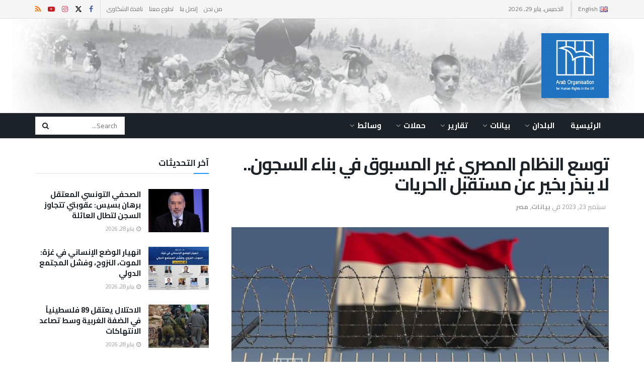

--- FILE ---
content_type: text/html; charset=UTF-8
request_url: https://aohr.org.uk/%D8%AA%D9%88%D8%B3%D8%B9-%D8%A7%D9%84%D9%86%D8%B8%D8%A7%D9%85-%D8%A7%D9%84%D9%85%D8%B5%D8%B1%D9%8A-%D8%BA%D9%8A%D8%B1-%D8%A7%D9%84%D9%85%D8%B3%D8%A8%D9%88%D9%82-%D9%81%D9%8A-%D8%A8%D9%86%D8%A7%D8%A1/
body_size: 36460
content:
<!doctype html>
<!--[if lt IE 7]> <html class="no-js lt-ie9 lt-ie8 lt-ie7" dir="rtl" lang="ar"> <![endif]-->
<!--[if IE 7]>    <html class="no-js lt-ie9 lt-ie8" dir="rtl" lang="ar"> <![endif]-->
<!--[if IE 8]>    <html class="no-js lt-ie9" dir="rtl" lang="ar"> <![endif]-->
<!--[if IE 9]>    <html class="no-js lt-ie10" dir="rtl" lang="ar"> <![endif]-->
<!--[if gt IE 8]><!--> <html class="no-js" dir="rtl" lang="ar"> <!--<![endif]-->
<head>
    <meta http-equiv="Content-Type" content="text/html; charset=UTF-8" />
    <meta name='viewport' content='width=device-width, initial-scale=1, user-scalable=yes' />
    <link rel="profile" href="https://gmpg.org/xfn/11" />
    <link rel="pingback" href="https://aohr.org.uk/xmlrpc.php" />
    <title>توسع النظام المصري غير المسبوق في بناء السجون.. لا ينذر بخير عن مستقبل الحريات &#8211; AOHRUK</title>
<meta name='robots' content='max-image-preview:large' />
			<script type="text/javascript">
			  var jnews_ajax_url = '/ar/?ajax-request=jnews'
			</script>
			<script type="text/javascript">;window.jnews=window.jnews||{},window.jnews.library=window.jnews.library||{},window.jnews.library=function(){"use strict";var e=this;e.win=window,e.doc=document,e.noop=function(){},e.globalBody=e.doc.getElementsByTagName("body")[0],e.globalBody=e.globalBody?e.globalBody:e.doc,e.win.jnewsDataStorage=e.win.jnewsDataStorage||{_storage:new WeakMap,put:function(e,t,n){this._storage.has(e)||this._storage.set(e,new Map),this._storage.get(e).set(t,n)},get:function(e,t){return this._storage.get(e).get(t)},has:function(e,t){return this._storage.has(e)&&this._storage.get(e).has(t)},remove:function(e,t){var n=this._storage.get(e).delete(t);return 0===!this._storage.get(e).size&&this._storage.delete(e),n}},e.windowWidth=function(){return e.win.innerWidth||e.docEl.clientWidth||e.globalBody.clientWidth},e.windowHeight=function(){return e.win.innerHeight||e.docEl.clientHeight||e.globalBody.clientHeight},e.requestAnimationFrame=e.win.requestAnimationFrame||e.win.webkitRequestAnimationFrame||e.win.mozRequestAnimationFrame||e.win.msRequestAnimationFrame||window.oRequestAnimationFrame||function(e){return setTimeout(e,1e3/60)},e.cancelAnimationFrame=e.win.cancelAnimationFrame||e.win.webkitCancelAnimationFrame||e.win.webkitCancelRequestAnimationFrame||e.win.mozCancelAnimationFrame||e.win.msCancelRequestAnimationFrame||e.win.oCancelRequestAnimationFrame||function(e){clearTimeout(e)},e.classListSupport="classList"in document.createElement("_"),e.hasClass=e.classListSupport?function(e,t){return e.classList.contains(t)}:function(e,t){return e.className.indexOf(t)>=0},e.addClass=e.classListSupport?function(t,n){e.hasClass(t,n)||t.classList.add(n)}:function(t,n){e.hasClass(t,n)||(t.className+=" "+n)},e.removeClass=e.classListSupport?function(t,n){e.hasClass(t,n)&&t.classList.remove(n)}:function(t,n){e.hasClass(t,n)&&(t.className=t.className.replace(n,""))},e.objKeys=function(e){var t=[];for(var n in e)Object.prototype.hasOwnProperty.call(e,n)&&t.push(n);return t},e.isObjectSame=function(e,t){var n=!0;return JSON.stringify(e)!==JSON.stringify(t)&&(n=!1),n},e.extend=function(){for(var e,t,n,o=arguments[0]||{},i=1,a=arguments.length;i<a;i++)if(null!==(e=arguments[i]))for(t in e)o!==(n=e[t])&&void 0!==n&&(o[t]=n);return o},e.dataStorage=e.win.jnewsDataStorage,e.isVisible=function(e){return 0!==e.offsetWidth&&0!==e.offsetHeight||e.getBoundingClientRect().length},e.getHeight=function(e){return e.offsetHeight||e.clientHeight||e.getBoundingClientRect().height},e.getWidth=function(e){return e.offsetWidth||e.clientWidth||e.getBoundingClientRect().width},e.supportsPassive=!1;try{var t=Object.defineProperty({},"passive",{get:function(){e.supportsPassive=!0}});"createEvent"in e.doc?e.win.addEventListener("test",null,t):"fireEvent"in e.doc&&e.win.attachEvent("test",null)}catch(e){}e.passiveOption=!!e.supportsPassive&&{passive:!0},e.setStorage=function(e,t){e="jnews-"+e;var n={expired:Math.floor(((new Date).getTime()+432e5)/1e3)};t=Object.assign(n,t);localStorage.setItem(e,JSON.stringify(t))},e.getStorage=function(e){e="jnews-"+e;var t=localStorage.getItem(e);return null!==t&&0<t.length?JSON.parse(localStorage.getItem(e)):{}},e.expiredStorage=function(){var t,n="jnews-";for(var o in localStorage)o.indexOf(n)>-1&&"undefined"!==(t=e.getStorage(o.replace(n,""))).expired&&t.expired<Math.floor((new Date).getTime()/1e3)&&localStorage.removeItem(o)},e.addEvents=function(t,n,o){for(var i in n){var a=["touchstart","touchmove"].indexOf(i)>=0&&!o&&e.passiveOption;"createEvent"in e.doc?t.addEventListener(i,n[i],a):"fireEvent"in e.doc&&t.attachEvent("on"+i,n[i])}},e.removeEvents=function(t,n){for(var o in n)"createEvent"in e.doc?t.removeEventListener(o,n[o]):"fireEvent"in e.doc&&t.detachEvent("on"+o,n[o])},e.triggerEvents=function(t,n,o){var i;o=o||{detail:null};return"createEvent"in e.doc?(!(i=e.doc.createEvent("CustomEvent")||new CustomEvent(n)).initCustomEvent||i.initCustomEvent(n,!0,!1,o),void t.dispatchEvent(i)):"fireEvent"in e.doc?((i=e.doc.createEventObject()).eventType=n,void t.fireEvent("on"+i.eventType,i)):void 0},e.getParents=function(t,n){void 0===n&&(n=e.doc);for(var o=[],i=t.parentNode,a=!1;!a;)if(i){var r=i;r.querySelectorAll(n).length?a=!0:(o.push(r),i=r.parentNode)}else o=[],a=!0;return o},e.forEach=function(e,t,n){for(var o=0,i=e.length;o<i;o++)t.call(n,e[o],o)},e.getText=function(e){return e.innerText||e.textContent},e.setText=function(e,t){var n="object"==typeof t?t.innerText||t.textContent:t;e.innerText&&(e.innerText=n),e.textContent&&(e.textContent=n)},e.httpBuildQuery=function(t){return e.objKeys(t).reduce(function t(n){var o=arguments.length>1&&void 0!==arguments[1]?arguments[1]:null;return function(i,a){var r=n[a];a=encodeURIComponent(a);var s=o?"".concat(o,"[").concat(a,"]"):a;return null==r||"function"==typeof r?(i.push("".concat(s,"=")),i):["number","boolean","string"].includes(typeof r)?(i.push("".concat(s,"=").concat(encodeURIComponent(r))),i):(i.push(e.objKeys(r).reduce(t(r,s),[]).join("&")),i)}}(t),[]).join("&")},e.get=function(t,n,o,i){return o="function"==typeof o?o:e.noop,e.ajax("GET",t,n,o,i)},e.post=function(t,n,o,i){return o="function"==typeof o?o:e.noop,e.ajax("POST",t,n,o,i)},e.ajax=function(t,n,o,i,a){var r=new XMLHttpRequest,s=n,c=e.httpBuildQuery(o);if(t=-1!=["GET","POST"].indexOf(t)?t:"GET",r.open(t,s+("GET"==t?"?"+c:""),!0),"POST"==t&&r.setRequestHeader("Content-type","application/x-www-form-urlencoded"),r.setRequestHeader("X-Requested-With","XMLHttpRequest"),r.onreadystatechange=function(){4===r.readyState&&200<=r.status&&300>r.status&&"function"==typeof i&&i.call(void 0,r.response)},void 0!==a&&!a){return{xhr:r,send:function(){r.send("POST"==t?c:null)}}}return r.send("POST"==t?c:null),{xhr:r}},e.scrollTo=function(t,n,o){function i(e,t,n){this.start=this.position(),this.change=e-this.start,this.currentTime=0,this.increment=20,this.duration=void 0===n?500:n,this.callback=t,this.finish=!1,this.animateScroll()}return Math.easeInOutQuad=function(e,t,n,o){return(e/=o/2)<1?n/2*e*e+t:-n/2*(--e*(e-2)-1)+t},i.prototype.stop=function(){this.finish=!0},i.prototype.move=function(t){e.doc.documentElement.scrollTop=t,e.globalBody.parentNode.scrollTop=t,e.globalBody.scrollTop=t},i.prototype.position=function(){return e.doc.documentElement.scrollTop||e.globalBody.parentNode.scrollTop||e.globalBody.scrollTop},i.prototype.animateScroll=function(){this.currentTime+=this.increment;var t=Math.easeInOutQuad(this.currentTime,this.start,this.change,this.duration);this.move(t),this.currentTime<this.duration&&!this.finish?e.requestAnimationFrame.call(e.win,this.animateScroll.bind(this)):this.callback&&"function"==typeof this.callback&&this.callback()},new i(t,n,o)},e.unwrap=function(t){var n,o=t;e.forEach(t,(function(e,t){n?n+=e:n=e})),o.replaceWith(n)},e.performance={start:function(e){performance.mark(e+"Start")},stop:function(e){performance.mark(e+"End"),performance.measure(e,e+"Start",e+"End")}},e.fps=function(){var t=0,n=0,o=0;!function(){var i=t=0,a=0,r=0,s=document.getElementById("fpsTable"),c=function(t){void 0===document.getElementsByTagName("body")[0]?e.requestAnimationFrame.call(e.win,(function(){c(t)})):document.getElementsByTagName("body")[0].appendChild(t)};null===s&&((s=document.createElement("div")).style.position="fixed",s.style.top="120px",s.style.left="10px",s.style.width="100px",s.style.height="20px",s.style.border="1px solid black",s.style.fontSize="11px",s.style.zIndex="100000",s.style.backgroundColor="white",s.id="fpsTable",c(s));var l=function(){o++,n=Date.now(),(a=(o/(r=(n-t)/1e3)).toPrecision(2))!=i&&(i=a,s.innerHTML=i+"fps"),1<r&&(t=n,o=0),e.requestAnimationFrame.call(e.win,l)};l()}()},e.instr=function(e,t){for(var n=0;n<t.length;n++)if(-1!==e.toLowerCase().indexOf(t[n].toLowerCase()))return!0},e.winLoad=function(t,n){function o(o){if("complete"===e.doc.readyState||"interactive"===e.doc.readyState)return!o||n?setTimeout(t,n||1):t(o),1}o()||e.addEvents(e.win,{load:o})},e.docReady=function(t,n){function o(o){if("complete"===e.doc.readyState||"interactive"===e.doc.readyState)return!o||n?setTimeout(t,n||1):t(o),1}o()||e.addEvents(e.doc,{DOMContentLoaded:o})},e.fireOnce=function(){e.docReady((function(){e.assets=e.assets||[],e.assets.length&&(e.boot(),e.load_assets())}),50)},e.boot=function(){e.length&&e.doc.querySelectorAll("style[media]").forEach((function(e){"not all"==e.getAttribute("media")&&e.removeAttribute("media")}))},e.create_js=function(t,n){var o=e.doc.createElement("script");switch(o.setAttribute("src",t),n){case"defer":o.setAttribute("defer",!0);break;case"async":o.setAttribute("async",!0);break;case"deferasync":o.setAttribute("defer",!0),o.setAttribute("async",!0)}e.globalBody.appendChild(o)},e.load_assets=function(){"object"==typeof e.assets&&e.forEach(e.assets.slice(0),(function(t,n){var o="";t.defer&&(o+="defer"),t.async&&(o+="async"),e.create_js(t.url,o);var i=e.assets.indexOf(t);i>-1&&e.assets.splice(i,1)})),e.assets=jnewsoption.au_scripts=window.jnewsads=[]},e.setCookie=function(e,t,n){var o="";if(n){var i=new Date;i.setTime(i.getTime()+24*n*60*60*1e3),o="; expires="+i.toUTCString()}document.cookie=e+"="+(t||"")+o+"; path=/"},e.getCookie=function(e){for(var t=e+"=",n=document.cookie.split(";"),o=0;o<n.length;o++){for(var i=n[o];" "==i.charAt(0);)i=i.substring(1,i.length);if(0==i.indexOf(t))return i.substring(t.length,i.length)}return null},e.eraseCookie=function(e){document.cookie=e+"=; Path=/; Expires=Thu, 01 Jan 1970 00:00:01 GMT;"},e.docReady((function(){e.globalBody=e.globalBody==e.doc?e.doc.getElementsByTagName("body")[0]:e.globalBody,e.globalBody=e.globalBody?e.globalBody:e.doc})),e.winLoad((function(){e.winLoad((function(){var t=!1;if(void 0!==window.jnewsadmin)if(void 0!==window.file_version_checker){var n=e.objKeys(window.file_version_checker);n.length?n.forEach((function(e){t||"10.0.4"===window.file_version_checker[e]||(t=!0)})):t=!0}else t=!0;t&&(window.jnewsHelper.getMessage(),window.jnewsHelper.getNotice())}),2500)}))},window.jnews.library=new window.jnews.library;</script><link rel='dns-prefetch' href='//fonts.googleapis.com' />
<link rel='preconnect' href='https://fonts.gstatic.com' />
<link rel="alternate" type="application/rss+xml" title="AOHRUK &laquo; الخلاصة" href="https://aohr.org.uk/ar/feed/" />
<link rel="alternate" title="oEmbed (JSON)" type="application/json+oembed" href="https://aohr.org.uk/wp-json/oembed/1.0/embed?url=https%3A%2F%2Faohr.org.uk%2F%25d8%25aa%25d9%2588%25d8%25b3%25d8%25b9-%25d8%25a7%25d9%2584%25d9%2586%25d8%25b8%25d8%25a7%25d9%2585-%25d8%25a7%25d9%2584%25d9%2585%25d8%25b5%25d8%25b1%25d9%258a-%25d8%25ba%25d9%258a%25d8%25b1-%25d8%25a7%25d9%2584%25d9%2585%25d8%25b3%25d8%25a8%25d9%2588%25d9%2582-%25d9%2581%25d9%258a-%25d8%25a8%25d9%2586%25d8%25a7%25d8%25a1%2F&#038;lang=ar" />
<link rel="alternate" title="oEmbed (XML)" type="text/xml+oembed" href="https://aohr.org.uk/wp-json/oembed/1.0/embed?url=https%3A%2F%2Faohr.org.uk%2F%25d8%25aa%25d9%2588%25d8%25b3%25d8%25b9-%25d8%25a7%25d9%2584%25d9%2586%25d8%25b8%25d8%25a7%25d9%2585-%25d8%25a7%25d9%2584%25d9%2585%25d8%25b5%25d8%25b1%25d9%258a-%25d8%25ba%25d9%258a%25d8%25b1-%25d8%25a7%25d9%2584%25d9%2585%25d8%25b3%25d8%25a8%25d9%2588%25d9%2582-%25d9%2581%25d9%258a-%25d8%25a8%25d9%2586%25d8%25a7%25d8%25a1%2F&#038;format=xml&#038;lang=ar" />
<style id='wp-img-auto-sizes-contain-inline-css' type='text/css'>
img:is([sizes=auto i],[sizes^="auto," i]){contain-intrinsic-size:3000px 1500px}
/*# sourceURL=wp-img-auto-sizes-contain-inline-css */
</style>
<link rel='stylesheet' id='dashicons-css' href='https://aohr.org.uk/wp-includes/css/dashicons.min.css?ver=6.9' type='text/css' media='all' />
<link rel='stylesheet' id='post-views-counter-frontend-css' href='https://aohr.org.uk/wp-content/plugins/post-views-counter/css/frontend.css?ver=1.7.3' type='text/css' media='all' />
<style id='wp-emoji-styles-inline-css' type='text/css'>

	img.wp-smiley, img.emoji {
		display: inline !important;
		border: none !important;
		box-shadow: none !important;
		height: 1em !important;
		width: 1em !important;
		margin: 0 0.07em !important;
		vertical-align: -0.1em !important;
		background: none !important;
		padding: 0 !important;
	}
/*# sourceURL=wp-emoji-styles-inline-css */
</style>
<style id='wp-block-library-inline-css' type='text/css'>
:root{--wp-block-synced-color:#7a00df;--wp-block-synced-color--rgb:122,0,223;--wp-bound-block-color:var(--wp-block-synced-color);--wp-editor-canvas-background:#ddd;--wp-admin-theme-color:#007cba;--wp-admin-theme-color--rgb:0,124,186;--wp-admin-theme-color-darker-10:#006ba1;--wp-admin-theme-color-darker-10--rgb:0,107,160.5;--wp-admin-theme-color-darker-20:#005a87;--wp-admin-theme-color-darker-20--rgb:0,90,135;--wp-admin-border-width-focus:2px}@media (min-resolution:192dpi){:root{--wp-admin-border-width-focus:1.5px}}.wp-element-button{cursor:pointer}:root .has-very-light-gray-background-color{background-color:#eee}:root .has-very-dark-gray-background-color{background-color:#313131}:root .has-very-light-gray-color{color:#eee}:root .has-very-dark-gray-color{color:#313131}:root .has-vivid-green-cyan-to-vivid-cyan-blue-gradient-background{background:linear-gradient(135deg,#00d084,#0693e3)}:root .has-purple-crush-gradient-background{background:linear-gradient(135deg,#34e2e4,#4721fb 50%,#ab1dfe)}:root .has-hazy-dawn-gradient-background{background:linear-gradient(135deg,#faaca8,#dad0ec)}:root .has-subdued-olive-gradient-background{background:linear-gradient(135deg,#fafae1,#67a671)}:root .has-atomic-cream-gradient-background{background:linear-gradient(135deg,#fdd79a,#004a59)}:root .has-nightshade-gradient-background{background:linear-gradient(135deg,#330968,#31cdcf)}:root .has-midnight-gradient-background{background:linear-gradient(135deg,#020381,#2874fc)}:root{--wp--preset--font-size--normal:16px;--wp--preset--font-size--huge:42px}.has-regular-font-size{font-size:1em}.has-larger-font-size{font-size:2.625em}.has-normal-font-size{font-size:var(--wp--preset--font-size--normal)}.has-huge-font-size{font-size:var(--wp--preset--font-size--huge)}.has-text-align-center{text-align:center}.has-text-align-left{text-align:left}.has-text-align-right{text-align:right}.has-fit-text{white-space:nowrap!important}#end-resizable-editor-section{display:none}.aligncenter{clear:both}.items-justified-left{justify-content:flex-start}.items-justified-center{justify-content:center}.items-justified-right{justify-content:flex-end}.items-justified-space-between{justify-content:space-between}.screen-reader-text{border:0;clip-path:inset(50%);height:1px;margin:-1px;overflow:hidden;padding:0;position:absolute;width:1px;word-wrap:normal!important}.screen-reader-text:focus{background-color:#ddd;clip-path:none;color:#444;display:block;font-size:1em;height:auto;left:5px;line-height:normal;padding:15px 23px 14px;text-decoration:none;top:5px;width:auto;z-index:100000}html :where(.has-border-color){border-style:solid}html :where([style*=border-top-color]){border-top-style:solid}html :where([style*=border-right-color]){border-right-style:solid}html :where([style*=border-bottom-color]){border-bottom-style:solid}html :where([style*=border-left-color]){border-left-style:solid}html :where([style*=border-width]){border-style:solid}html :where([style*=border-top-width]){border-top-style:solid}html :where([style*=border-right-width]){border-right-style:solid}html :where([style*=border-bottom-width]){border-bottom-style:solid}html :where([style*=border-left-width]){border-left-style:solid}html :where(img[class*=wp-image-]){height:auto;max-width:100%}:where(figure){margin:0 0 1em}html :where(.is-position-sticky){--wp-admin--admin-bar--position-offset:var(--wp-admin--admin-bar--height,0px)}@media screen and (max-width:600px){html :where(.is-position-sticky){--wp-admin--admin-bar--position-offset:0px}}

/*# sourceURL=wp-block-library-inline-css */
</style><style id='wp-block-file-inline-css' type='text/css'>
.wp-block-file{box-sizing:border-box}.wp-block-file:not(.wp-element-button){font-size:.8em}.wp-block-file.aligncenter{text-align:center}.wp-block-file.alignright{text-align:right}.wp-block-file *+.wp-block-file__button{margin-left:.75em}:where(.wp-block-file){margin-bottom:1.5em}.wp-block-file__embed{margin-bottom:1em}:where(.wp-block-file__button){border-radius:2em;display:inline-block;padding:.5em 1em}:where(.wp-block-file__button):where(a):active,:where(.wp-block-file__button):where(a):focus,:where(.wp-block-file__button):where(a):hover,:where(.wp-block-file__button):where(a):visited{box-shadow:none;color:#fff;opacity:.85;text-decoration:none}
/*# sourceURL=https://aohr.org.uk/wp-includes/blocks/file/style.min.css */
</style>
<style id='wp-block-paragraph-inline-css' type='text/css'>
.is-small-text{font-size:.875em}.is-regular-text{font-size:1em}.is-large-text{font-size:2.25em}.is-larger-text{font-size:3em}.has-drop-cap:not(:focus):first-letter{float:left;font-size:8.4em;font-style:normal;font-weight:100;line-height:.68;margin:.05em .1em 0 0;text-transform:uppercase}body.rtl .has-drop-cap:not(:focus):first-letter{float:none;margin-left:.1em}p.has-drop-cap.has-background{overflow:hidden}:root :where(p.has-background){padding:1.25em 2.375em}:where(p.has-text-color:not(.has-link-color)) a{color:inherit}p.has-text-align-left[style*="writing-mode:vertical-lr"],p.has-text-align-right[style*="writing-mode:vertical-rl"]{rotate:180deg}
/*# sourceURL=https://aohr.org.uk/wp-includes/blocks/paragraph/style.min.css */
</style>
<style id='wp-block-spacer-inline-css' type='text/css'>
.wp-block-spacer{clear:both}
/*# sourceURL=https://aohr.org.uk/wp-includes/blocks/spacer/style.min.css */
</style>
<style id='global-styles-inline-css' type='text/css'>
:root{--wp--preset--aspect-ratio--square: 1;--wp--preset--aspect-ratio--4-3: 4/3;--wp--preset--aspect-ratio--3-4: 3/4;--wp--preset--aspect-ratio--3-2: 3/2;--wp--preset--aspect-ratio--2-3: 2/3;--wp--preset--aspect-ratio--16-9: 16/9;--wp--preset--aspect-ratio--9-16: 9/16;--wp--preset--color--black: #000000;--wp--preset--color--cyan-bluish-gray: #abb8c3;--wp--preset--color--white: #ffffff;--wp--preset--color--pale-pink: #f78da7;--wp--preset--color--vivid-red: #cf2e2e;--wp--preset--color--luminous-vivid-orange: #ff6900;--wp--preset--color--luminous-vivid-amber: #fcb900;--wp--preset--color--light-green-cyan: #7bdcb5;--wp--preset--color--vivid-green-cyan: #00d084;--wp--preset--color--pale-cyan-blue: #8ed1fc;--wp--preset--color--vivid-cyan-blue: #0693e3;--wp--preset--color--vivid-purple: #9b51e0;--wp--preset--gradient--vivid-cyan-blue-to-vivid-purple: linear-gradient(135deg,rgb(6,147,227) 0%,rgb(155,81,224) 100%);--wp--preset--gradient--light-green-cyan-to-vivid-green-cyan: linear-gradient(135deg,rgb(122,220,180) 0%,rgb(0,208,130) 100%);--wp--preset--gradient--luminous-vivid-amber-to-luminous-vivid-orange: linear-gradient(135deg,rgb(252,185,0) 0%,rgb(255,105,0) 100%);--wp--preset--gradient--luminous-vivid-orange-to-vivid-red: linear-gradient(135deg,rgb(255,105,0) 0%,rgb(207,46,46) 100%);--wp--preset--gradient--very-light-gray-to-cyan-bluish-gray: linear-gradient(135deg,rgb(238,238,238) 0%,rgb(169,184,195) 100%);--wp--preset--gradient--cool-to-warm-spectrum: linear-gradient(135deg,rgb(74,234,220) 0%,rgb(151,120,209) 20%,rgb(207,42,186) 40%,rgb(238,44,130) 60%,rgb(251,105,98) 80%,rgb(254,248,76) 100%);--wp--preset--gradient--blush-light-purple: linear-gradient(135deg,rgb(255,206,236) 0%,rgb(152,150,240) 100%);--wp--preset--gradient--blush-bordeaux: linear-gradient(135deg,rgb(254,205,165) 0%,rgb(254,45,45) 50%,rgb(107,0,62) 100%);--wp--preset--gradient--luminous-dusk: linear-gradient(135deg,rgb(255,203,112) 0%,rgb(199,81,192) 50%,rgb(65,88,208) 100%);--wp--preset--gradient--pale-ocean: linear-gradient(135deg,rgb(255,245,203) 0%,rgb(182,227,212) 50%,rgb(51,167,181) 100%);--wp--preset--gradient--electric-grass: linear-gradient(135deg,rgb(202,248,128) 0%,rgb(113,206,126) 100%);--wp--preset--gradient--midnight: linear-gradient(135deg,rgb(2,3,129) 0%,rgb(40,116,252) 100%);--wp--preset--font-size--small: 13px;--wp--preset--font-size--medium: 20px;--wp--preset--font-size--large: 36px;--wp--preset--font-size--x-large: 42px;--wp--preset--spacing--20: 0.44rem;--wp--preset--spacing--30: 0.67rem;--wp--preset--spacing--40: 1rem;--wp--preset--spacing--50: 1.5rem;--wp--preset--spacing--60: 2.25rem;--wp--preset--spacing--70: 3.38rem;--wp--preset--spacing--80: 5.06rem;--wp--preset--shadow--natural: 6px 6px 9px rgba(0, 0, 0, 0.2);--wp--preset--shadow--deep: 12px 12px 50px rgba(0, 0, 0, 0.4);--wp--preset--shadow--sharp: 6px 6px 0px rgba(0, 0, 0, 0.2);--wp--preset--shadow--outlined: 6px 6px 0px -3px rgb(255, 255, 255), 6px 6px rgb(0, 0, 0);--wp--preset--shadow--crisp: 6px 6px 0px rgb(0, 0, 0);}:where(.is-layout-flex){gap: 0.5em;}:where(.is-layout-grid){gap: 0.5em;}body .is-layout-flex{display: flex;}.is-layout-flex{flex-wrap: wrap;align-items: center;}.is-layout-flex > :is(*, div){margin: 0;}body .is-layout-grid{display: grid;}.is-layout-grid > :is(*, div){margin: 0;}:where(.wp-block-columns.is-layout-flex){gap: 2em;}:where(.wp-block-columns.is-layout-grid){gap: 2em;}:where(.wp-block-post-template.is-layout-flex){gap: 1.25em;}:where(.wp-block-post-template.is-layout-grid){gap: 1.25em;}.has-black-color{color: var(--wp--preset--color--black) !important;}.has-cyan-bluish-gray-color{color: var(--wp--preset--color--cyan-bluish-gray) !important;}.has-white-color{color: var(--wp--preset--color--white) !important;}.has-pale-pink-color{color: var(--wp--preset--color--pale-pink) !important;}.has-vivid-red-color{color: var(--wp--preset--color--vivid-red) !important;}.has-luminous-vivid-orange-color{color: var(--wp--preset--color--luminous-vivid-orange) !important;}.has-luminous-vivid-amber-color{color: var(--wp--preset--color--luminous-vivid-amber) !important;}.has-light-green-cyan-color{color: var(--wp--preset--color--light-green-cyan) !important;}.has-vivid-green-cyan-color{color: var(--wp--preset--color--vivid-green-cyan) !important;}.has-pale-cyan-blue-color{color: var(--wp--preset--color--pale-cyan-blue) !important;}.has-vivid-cyan-blue-color{color: var(--wp--preset--color--vivid-cyan-blue) !important;}.has-vivid-purple-color{color: var(--wp--preset--color--vivid-purple) !important;}.has-black-background-color{background-color: var(--wp--preset--color--black) !important;}.has-cyan-bluish-gray-background-color{background-color: var(--wp--preset--color--cyan-bluish-gray) !important;}.has-white-background-color{background-color: var(--wp--preset--color--white) !important;}.has-pale-pink-background-color{background-color: var(--wp--preset--color--pale-pink) !important;}.has-vivid-red-background-color{background-color: var(--wp--preset--color--vivid-red) !important;}.has-luminous-vivid-orange-background-color{background-color: var(--wp--preset--color--luminous-vivid-orange) !important;}.has-luminous-vivid-amber-background-color{background-color: var(--wp--preset--color--luminous-vivid-amber) !important;}.has-light-green-cyan-background-color{background-color: var(--wp--preset--color--light-green-cyan) !important;}.has-vivid-green-cyan-background-color{background-color: var(--wp--preset--color--vivid-green-cyan) !important;}.has-pale-cyan-blue-background-color{background-color: var(--wp--preset--color--pale-cyan-blue) !important;}.has-vivid-cyan-blue-background-color{background-color: var(--wp--preset--color--vivid-cyan-blue) !important;}.has-vivid-purple-background-color{background-color: var(--wp--preset--color--vivid-purple) !important;}.has-black-border-color{border-color: var(--wp--preset--color--black) !important;}.has-cyan-bluish-gray-border-color{border-color: var(--wp--preset--color--cyan-bluish-gray) !important;}.has-white-border-color{border-color: var(--wp--preset--color--white) !important;}.has-pale-pink-border-color{border-color: var(--wp--preset--color--pale-pink) !important;}.has-vivid-red-border-color{border-color: var(--wp--preset--color--vivid-red) !important;}.has-luminous-vivid-orange-border-color{border-color: var(--wp--preset--color--luminous-vivid-orange) !important;}.has-luminous-vivid-amber-border-color{border-color: var(--wp--preset--color--luminous-vivid-amber) !important;}.has-light-green-cyan-border-color{border-color: var(--wp--preset--color--light-green-cyan) !important;}.has-vivid-green-cyan-border-color{border-color: var(--wp--preset--color--vivid-green-cyan) !important;}.has-pale-cyan-blue-border-color{border-color: var(--wp--preset--color--pale-cyan-blue) !important;}.has-vivid-cyan-blue-border-color{border-color: var(--wp--preset--color--vivid-cyan-blue) !important;}.has-vivid-purple-border-color{border-color: var(--wp--preset--color--vivid-purple) !important;}.has-vivid-cyan-blue-to-vivid-purple-gradient-background{background: var(--wp--preset--gradient--vivid-cyan-blue-to-vivid-purple) !important;}.has-light-green-cyan-to-vivid-green-cyan-gradient-background{background: var(--wp--preset--gradient--light-green-cyan-to-vivid-green-cyan) !important;}.has-luminous-vivid-amber-to-luminous-vivid-orange-gradient-background{background: var(--wp--preset--gradient--luminous-vivid-amber-to-luminous-vivid-orange) !important;}.has-luminous-vivid-orange-to-vivid-red-gradient-background{background: var(--wp--preset--gradient--luminous-vivid-orange-to-vivid-red) !important;}.has-very-light-gray-to-cyan-bluish-gray-gradient-background{background: var(--wp--preset--gradient--very-light-gray-to-cyan-bluish-gray) !important;}.has-cool-to-warm-spectrum-gradient-background{background: var(--wp--preset--gradient--cool-to-warm-spectrum) !important;}.has-blush-light-purple-gradient-background{background: var(--wp--preset--gradient--blush-light-purple) !important;}.has-blush-bordeaux-gradient-background{background: var(--wp--preset--gradient--blush-bordeaux) !important;}.has-luminous-dusk-gradient-background{background: var(--wp--preset--gradient--luminous-dusk) !important;}.has-pale-ocean-gradient-background{background: var(--wp--preset--gradient--pale-ocean) !important;}.has-electric-grass-gradient-background{background: var(--wp--preset--gradient--electric-grass) !important;}.has-midnight-gradient-background{background: var(--wp--preset--gradient--midnight) !important;}.has-small-font-size{font-size: var(--wp--preset--font-size--small) !important;}.has-medium-font-size{font-size: var(--wp--preset--font-size--medium) !important;}.has-large-font-size{font-size: var(--wp--preset--font-size--large) !important;}.has-x-large-font-size{font-size: var(--wp--preset--font-size--x-large) !important;}
/*# sourceURL=global-styles-inline-css */
</style>

<style id='classic-theme-styles-inline-css' type='text/css'>
/*! This file is auto-generated */
.wp-block-button__link{color:#fff;background-color:#32373c;border-radius:9999px;box-shadow:none;text-decoration:none;padding:calc(.667em + 2px) calc(1.333em + 2px);font-size:1.125em}.wp-block-file__button{background:#32373c;color:#fff;text-decoration:none}
/*# sourceURL=/wp-includes/css/classic-themes.min.css */
</style>
<link rel='stylesheet' id='js_composer_front-css' href='https://aohr.org.uk/wp-content/plugins/js_composer/assets/css/js_composer.min.css?ver=8.7.2' type='text/css' media='all' />
<link rel='stylesheet' id='jeg_customizer_font-css' href='//fonts.googleapis.com/css?family=Cairo%3Aregular%2C700%2Cregular%2C600&#038;display=swap&#038;ver=1.3.2' type='text/css' media='all' />
<link rel='stylesheet' id='font-awesome-css' href='https://aohr.org.uk/wp-content/themes/jnews/assets/fonts/font-awesome/font-awesome.min.css?ver=12.0.3' type='text/css' media='all' />
<link rel='stylesheet' id='jnews-icon-css' href='https://aohr.org.uk/wp-content/themes/jnews/assets/fonts/jegicon/jegicon.css?ver=12.0.3' type='text/css' media='all' />
<link rel='stylesheet' id='jscrollpane-css' href='https://aohr.org.uk/wp-content/themes/jnews/assets/css/jquery.jscrollpane.css?ver=12.0.3' type='text/css' media='all' />
<link rel='stylesheet' id='oknav-css' href='https://aohr.org.uk/wp-content/themes/jnews/assets/css/okayNav.css?ver=12.0.3' type='text/css' media='all' />
<link rel='stylesheet' id='magnific-popup-css' href='https://aohr.org.uk/wp-content/themes/jnews/assets/css/magnific-popup.css?ver=12.0.3' type='text/css' media='all' />
<link rel='stylesheet' id='chosen-css' href='https://aohr.org.uk/wp-content/themes/jnews/assets/css/chosen/chosen.css?ver=12.0.3' type='text/css' media='all' />
<link rel='stylesheet' id='jnews-main-css' href='https://aohr.org.uk/wp-content/themes/jnews/assets/css/main.css?ver=12.0.3' type='text/css' media='all' />
<link rel='stylesheet' id='jnews-pages-css' href='https://aohr.org.uk/wp-content/themes/jnews/assets/css/pages.css?ver=12.0.3' type='text/css' media='all' />
<link rel='stylesheet' id='jnews-single-css' href='https://aohr.org.uk/wp-content/themes/jnews/assets/css/single.css?ver=12.0.3' type='text/css' media='all' />
<link rel='stylesheet' id='jnews-responsive-css' href='https://aohr.org.uk/wp-content/themes/jnews/assets/css/responsive.css?ver=12.0.3' type='text/css' media='all' />
<link rel='stylesheet' id='jnews-pb-temp-css' href='https://aohr.org.uk/wp-content/themes/jnews/assets/css/pb-temp.css?ver=12.0.3' type='text/css' media='all' />
<link rel='stylesheet' id='jnews-js-composer-css' href='https://aohr.org.uk/wp-content/themes/jnews/assets/css/js-composer-frontend.css?ver=12.0.3' type='text/css' media='all' />
<link rel='stylesheet' id='jnews-style-css' href='https://aohr.org.uk/wp-content/themes/jnews/style.css?ver=12.0.3' type='text/css' media='all' />
<link rel='stylesheet' id='jnews-darkmode-css' href='https://aohr.org.uk/wp-content/themes/jnews/assets/css/darkmode.css?ver=12.0.3' type='text/css' media='all' />
<link rel='stylesheet' id='jnews-rtl-css' href='https://aohr.org.uk/wp-content/themes/jnews/assets/css/rtl.css?ver=12.0.3' type='text/css' media='all' />
<link rel='stylesheet' id='jnews-paywall-css' href='https://aohr.org.uk/wp-content/plugins/jnews-paywall/assets/css/jpw-frontend.css?ver=12.0.1' type='text/css' media='all' />
<link rel='stylesheet' id='jnews-select-share-css' href='https://aohr.org.uk/wp-content/plugins/jnews-social-share/assets/css/plugin.css' type='text/css' media='all' />
<script type="text/javascript" src="https://aohr.org.uk/wp-includes/js/jquery/jquery.min.js?ver=3.7.1" id="jquery-core-js"></script>
<script type="text/javascript" src="https://aohr.org.uk/wp-includes/js/jquery/jquery-migrate.min.js?ver=3.4.1" id="jquery-migrate-js"></script>
<script></script><link rel="https://api.w.org/" href="https://aohr.org.uk/wp-json/" /><link rel="alternate" title="JSON" type="application/json" href="https://aohr.org.uk/wp-json/wp/v2/posts/22217" /><link rel="EditURI" type="application/rsd+xml" title="RSD" href="https://aohr.org.uk/xmlrpc.php?rsd" />
<meta name="generator" content="WordPress 6.9" />
<link rel="canonical" href="https://aohr.org.uk/%d8%aa%d9%88%d8%b3%d8%b9-%d8%a7%d9%84%d9%86%d8%b8%d8%a7%d9%85-%d8%a7%d9%84%d9%85%d8%b5%d8%b1%d9%8a-%d8%ba%d9%8a%d8%b1-%d8%a7%d9%84%d9%85%d8%b3%d8%a8%d9%88%d9%82-%d9%81%d9%8a-%d8%a8%d9%86%d8%a7%d8%a1/" />
<link rel='shortlink' href='https://aohr.org.uk/?p=22217' />
<meta name="generator" content="Powered by WPBakery Page Builder - drag and drop page builder for WordPress."/>
<script type='application/ld+json'>{"@context":"http:\/\/schema.org","@type":"Organization","@id":"https:\/\/aohr.org.uk\/#organization","url":"https:\/\/aohr.org.uk\/","name":"","logo":{"@type":"ImageObject","url":""},"sameAs":["https:\/\/www.facebook.com\/AOHR.CO.UK\/","https:\/\/twitter.com\/AohrUk_ar","https:\/\/www.instagram.com\/aohr.uk\/","https:\/\/www.youtube.com\/channel\/UCZGBMlw7vCfcztFxDmW1t6Q"]}</script>
<script type='application/ld+json'>{"@context":"http:\/\/schema.org","@type":"WebSite","@id":"https:\/\/aohr.org.uk\/#website","url":"https:\/\/aohr.org.uk\/","name":"","potentialAction":{"@type":"SearchAction","target":"https:\/\/aohr.org.uk\/?s={search_term_string}","query-input":"required name=search_term_string"}}</script>
<noscript><style> .wpb_animate_when_almost_visible { opacity: 1; }</style></noscript><link rel='stylesheet' id='jnews-scheme-css' href='https://aohr.org.uk/wp-content/themes/jnews/data/import/bloomnews/scheme.css?ver=12.0.3' type='text/css' media='all' />
</head>
<body class="rtl wp-singular post-template-default single single-post postid-22217 single-format-standard wp-embed-responsive wp-theme-jnews jeg_toggle_light jeg_single_tpl_1 jnews jsc_normal wpb-js-composer js-comp-ver-8.7.2 vc_responsive">

    
    
    <div class="jeg_ad jeg_ad_top jnews_header_top_ads">
        <div class='ads-wrapper  '></div>    </div>

    <!-- The Main Wrapper
    ============================================= -->
    <div class="jeg_viewport">

        
        <div class="jeg_header_wrapper">
            <div class="jeg_header_instagram_wrapper">
    </div>

<!-- HEADER -->
<div class="jeg_header normal">
    <div class="jeg_topbar jeg_container jeg_navbar_wrapper normal">
    <div class="container">
        <div class="jeg_nav_row">
            
                <div class="jeg_nav_col jeg_nav_left  jeg_nav_grow">
                    <div class="item_wrap jeg_nav_alignleft">
                        <div class='jeg_nav_item jeg_lang_switcher'>
	<ul class='jeg_nav_item jeg_top_lang_switcher'>	<li class="lang-item lang-item-400 lang-item-en no-translation lang-item-first"><a lang="en-GB" hreflang="en-GB" href="https://aohr.org.uk/home/"><img src="[data-uri]" alt="" width="16" height="11" style="width: 16px; height: 11px;" /><span style="margin-right:0.3em;">English</span></a></li>
</ul></div>
<div class="jeg_separator separator3"></div><div class="jeg_separator separator4"></div><div class="jeg_nav_item jeg_top_date">
    الخميس, يناير 29, 2026</div>                    </div>
                </div>

                
                <div class="jeg_nav_col jeg_nav_center  jeg_nav_normal">
                    <div class="item_wrap jeg_nav_alignright">
                                            </div>
                </div>

                
                <div class="jeg_nav_col jeg_nav_right  jeg_nav_grow">
                    <div class="item_wrap jeg_nav_alignright">
                        <div class="jeg_nav_item">
	<ul class="jeg_menu jeg_top_menu"><li id="menu-item-3912" class="menu-item menu-item-type-post_type menu-item-object-page menu-item-3912"><a href="https://aohr.org.uk/%d9%85%d9%86-%d9%86%d8%ad%d9%86/">من نحن</a></li>
<li id="menu-item-3913" class="menu-item menu-item-type-post_type menu-item-object-page menu-item-3913"><a href="https://aohr.org.uk/%d8%a5%d8%aa%d8%b5%d9%84-%d8%a8%d9%86%d8%a7/">إتصل بنا</a></li>
<li id="menu-item-5032" class="menu-item menu-item-type-post_type menu-item-object-page menu-item-5032"><a href="https://aohr.org.uk/%d8%a7%d9%86%d8%b6%d9%85-%d8%a5%d9%84%d9%8a%d9%86%d8%a7-%d9%88%d8%aa%d8%b7%d9%88%d8%b9-%d8%a8%d8%a7%d9%84%d9%85%d8%b3%d8%a7%d9%87%d9%85%d8%a9-%d9%81%d9%8a-%d8%a8%d9%86%d8%a7%d8%a1-%d9%88%d8%af%d8%b9/">تطوع معنا</a></li>
<li id="menu-item-5033" class="menu-item menu-item-type-post_type menu-item-object-page menu-item-5033"><a href="https://aohr.org.uk/%d9%86%d8%a7%d9%81%d8%b0%d8%a9-%d8%a7%d9%84%d8%b4%d9%83%d8%a7%d9%88%d9%89/">نافذة الشكاوى</a></li>
</ul></div>			<div
				class="jeg_nav_item socials_widget jeg_social_icon_block nobg">
				<a href="https://www.facebook.com/AOHR.CO.UK/" target='_blank' rel='external noopener nofollow'  aria-label="Find us on Facebook" class="jeg_facebook"><i class="fa fa-facebook"></i> </a><a href="https://twitter.com/AohrUk_ar" target='_blank' rel='external noopener nofollow'  aria-label="Find us on Twitter" class="jeg_twitter"><i class="fa fa-twitter"><span class="jeg-icon icon-twitter"><svg xmlns="http://www.w3.org/2000/svg" height="1em" viewBox="0 0 512 512"><!--! Font Awesome Free 6.4.2 by @fontawesome - https://fontawesome.com License - https://fontawesome.com/license (Commercial License) Copyright 2023 Fonticons, Inc. --><path d="M389.2 48h70.6L305.6 224.2 487 464H345L233.7 318.6 106.5 464H35.8L200.7 275.5 26.8 48H172.4L272.9 180.9 389.2 48zM364.4 421.8h39.1L151.1 88h-42L364.4 421.8z"/></svg></span></i> </a><a href="https://www.instagram.com/aohr.uk/" target='_blank' rel='external noopener nofollow'  aria-label="Find us on Instagram" class="jeg_instagram"><i class="fa fa-instagram"></i> </a><a href="https://www.youtube.com/channel/UCZGBMlw7vCfcztFxDmW1t6Q" target='_blank' rel='external noopener nofollow'  aria-label="Find us on Youtube" class="jeg_youtube"><i class="fa fa-youtube-play"></i> </a><a href="" target='_blank' rel='external noopener nofollow'  aria-label="Find us on RSS" class="jeg_rss"><i class="fa fa-rss"></i> </a>			</div>
			                    </div>
                </div>

                        </div>
    </div>
</div><!-- /.jeg_container --><div class="jeg_midbar jeg_container jeg_navbar_wrapper normal">
    <div class="container">
        <div class="jeg_nav_row">
            
                <div class="jeg_nav_col jeg_nav_left jeg_nav_grow">
                    <div class="item_wrap jeg_nav_alignleft">
                        <div class="jeg_nav_item jeg_logo jeg_desktop_logo">
			<div class="site-title">
			<a href="https://aohr.org.uk/ar/" aria-label="Visit Homepage" style="padding: 0px 0px 0px 0px;">
				<img class='jeg_logo_img' src="https://aohr.org.uk/wp-content/uploads/2020/12/aohr-logo-good-en-1.png"  alt="AOHRUK"data-light-src="https://aohr.org.uk/wp-content/uploads/2020/12/aohr-logo-good-en-1.png" data-light-srcset="https://aohr.org.uk/wp-content/uploads/2020/12/aohr-logo-good-en-1.png 1x,  2x" data-dark-src="https://aohrukweb.org/wp-content/uploads/2020/12/logo_dark.png" data-dark-srcset="https://aohrukweb.org/wp-content/uploads/2020/12/logo_dark.png 1x, https://aohrukweb.org/wp-content/uploads/2020/12/logo_dark@2x.png 2x"width="194" height="188">			</a>
		</div>
	</div>
                    </div>
                </div>

                
                <div class="jeg_nav_col jeg_nav_center jeg_nav_normal">
                    <div class="item_wrap jeg_nav_aligncenter">
                                            </div>
                </div>

                
                <div class="jeg_nav_col jeg_nav_right jeg_nav_grow">
                    <div class="item_wrap jeg_nav_alignright">
                                            </div>
                </div>

                        </div>
    </div>
</div><div class="jeg_bottombar jeg_navbar jeg_container jeg_navbar_wrapper  jeg_navbar_normal">
    <div class="container">
        <div class="jeg_nav_row">
            
                <div class="jeg_nav_col jeg_nav_left jeg_nav_grow">
                    <div class="item_wrap jeg_nav_alignleft">
                        <div class="jeg_nav_item jeg_main_menu_wrapper">
<link rel='stylesheet' id='tiny-slider-css' href='https://aohr.org.uk/wp-content/themes/jnews/assets/js/tiny-slider/tiny-slider.css?ver=12.0.3' type='text/css' media='all' />
<link rel='stylesheet' id='jnews-global-slider-css' href='https://aohr.org.uk/wp-content/themes/jnews/assets/css/slider/jnewsglobalslider.css?ver=12.0.3' type='text/css' media='all' />
<script type="text/javascript" src="https://aohr.org.uk/wp-content/themes/jnews/assets/js/tiny-slider/tiny-slider.js?ver=12.0.3" id="tiny-slider-js"></script>
<script type="text/javascript" src="https://aohr.org.uk/wp-content/themes/jnews/assets/js/tiny-slider/tiny-slider-noconflict.js?ver=12.0.3" id="tiny-slider-noconflict-js"></script>
<div class="jeg_mainmenu_wrap"><ul class="jeg_menu jeg_main_menu jeg_menu_style_4" data-animation="animateTransform"><li id="menu-item-10581" class="menu-item menu-item-type-post_type menu-item-object-page menu-item-home menu-item-10581 bgnav" data-item-row="default" ><a href="https://aohr.org.uk/%d8%a7%d9%84%d8%b1%d8%a6%d9%8a%d8%b3%d9%8a%d8%a9/">الرئيسية</a></li>
<li id="menu-item-3635" class="menu-item menu-item-type-taxonomy menu-item-object-category current-post-ancestor menu-item-has-children menu-item-3635 bgnav jeg_megamenu category_2" data-number="6"  data-item-row="default" ><a href="https://aohr.org.uk/category/%d8%a7%d9%84%d8%a8%d9%84%d8%af%d8%a7%d9%86/">البلدان</a><div class="sub-menu">
                    <div class="jeg_newsfeed style2 clearfix"><div class="jeg_newsfeed_subcat">
                    <ul class="jeg_subcat_item">
                        <li data-cat-id="750" class="active"><a href="https://aohr.org.uk/category/%d8%a7%d9%84%d8%a8%d9%84%d8%af%d8%a7%d9%86/">الكل</a></li>
                        <li data-cat-id="1937" class=""><a href="https://aohr.org.uk/category/%d8%a7%d9%84%d8%a8%d9%84%d8%af%d8%a7%d9%86/%d8%a7%d9%84%d8%a5%d9%85%d8%a7%d8%b1%d8%a7%d8%aa/">الإمارات</a></li><li data-cat-id="754" class=""><a href="https://aohr.org.uk/category/%d8%a7%d9%84%d8%a8%d9%84%d8%af%d8%a7%d9%86/%d8%a7%d9%84%d8%a8%d8%ad%d8%b1%d9%8a%d9%86/">البحرين</a></li><li data-cat-id="774" class=""><a href="https://aohr.org.uk/category/%d8%a7%d9%84%d8%a8%d9%84%d8%af%d8%a7%d9%86/%d8%a7%d9%84%d8%b3%d8%b9%d9%88%d8%af%d9%8a%d8%a9/">السعودية</a></li><li data-cat-id="776" class=""><a href="https://aohr.org.uk/category/%d8%a7%d9%84%d8%a8%d9%84%d8%af%d8%a7%d9%86/%d8%a7%d9%84%d8%b3%d9%88%d8%af%d8%a7%d9%86/">السودان</a></li><li data-cat-id="758" class=""><a href="https://aohr.org.uk/category/%d8%a7%d9%84%d8%a8%d9%84%d8%af%d8%a7%d9%86/%d8%a7%d9%84%d8%b9%d8%b1%d8%a7%d9%82/">العراق</a></li><li data-cat-id="780" class=""><a href="https://aohr.org.uk/category/%d8%a7%d9%84%d8%a8%d9%84%d8%af%d8%a7%d9%86/%d8%a7%d9%84%d9%8a%d9%85%d9%86/">اليمن</a></li><li data-cat-id="778" class=""><a href="https://aohr.org.uk/category/%d8%a7%d9%84%d8%a8%d9%84%d8%af%d8%a7%d9%86/%d8%b3%d9%88%d8%b1%d9%8a%d8%a7/">سوريا</a></li><li data-cat-id="770" class=""><a href="https://aohr.org.uk/category/%d8%a7%d9%84%d8%a8%d9%84%d8%af%d8%a7%d9%86/%d9%81%d9%84%d8%b3%d8%b7%d9%8a%d9%86/">فلسطين</a></li><li data-cat-id="768" class=""><a href="https://aohr.org.uk/category/%d8%a7%d9%84%d8%a8%d9%84%d8%af%d8%a7%d9%86/%d9%84%d9%8a%d8%a8%d9%8a%d8%a7/">ليبيا</a></li><li data-cat-id="756" class=""><a href="https://aohr.org.uk/category/%d8%a7%d9%84%d8%a8%d9%84%d8%af%d8%a7%d9%86/%d9%85%d8%b5%d8%b1/">مصر</a></li>
                    </ul>
                </div>
                <div class="jeg_newsfeed_list loaded">
                    <div data-cat-id="750" data-load-status="loaded" class="jeg_newsfeed_container">
                        <div class="newsfeed_static with_subcat">
                            <div class="jeg_newsfeed_item ">
                    <div class="jeg_thumb">
                        
                        <a href="https://aohr.org.uk/%d8%a7%d9%86%d9%87%d9%8a%d8%a7%d8%b1-%d8%a7%d9%84%d9%88%d8%b6%d8%b9-%d8%a7%d9%84%d8%a5%d9%86%d8%b3%d8%a7%d9%86%d9%8a-%d9%81%d9%8a-%d8%ba%d8%b2%d8%a9-%d8%a7%d9%84%d9%85%d9%88%d8%aa%d8%8c-%d8%a7%d9%84/"><div class="thumbnail-container animate-lazy  size-500 "><img width="360" height="180" src="[data-uri]" class="lazyload wp-post-image" alt="انهيار الوضع الإنساني في غزة: الموت، النزوح، وفشل المجتمع الدولي" decoding="async" fetchpriority="high" data-src="https://aohr.org.uk/wp-content/uploads/2026/01/webinar-gaza-humanetarian-breakdown-ar-360x180.jpg" data-sizes="auto" data-expand="700" /></div></a>
                    </div>
                    <h3 class="jeg_post_title"><a href="https://aohr.org.uk/%d8%a7%d9%86%d9%87%d9%8a%d8%a7%d8%b1-%d8%a7%d9%84%d9%88%d8%b6%d8%b9-%d8%a7%d9%84%d8%a5%d9%86%d8%b3%d8%a7%d9%86%d9%8a-%d9%81%d9%8a-%d8%ba%d8%b2%d8%a9-%d8%a7%d9%84%d9%85%d9%88%d8%aa%d8%8c-%d8%a7%d9%84/">انهيار الوضع الإنساني في غزة: الموت، النزوح، وفشل المجتمع الدولي</a></h3>
                </div><div class="jeg_newsfeed_item ">
                    <div class="jeg_thumb">
                        
                        <a href="https://aohr.org.uk/%d8%a7%d9%84%d8%a7%d8%ad%d8%aa%d9%84%d8%a7%d9%84-%d9%8a%d8%b9%d8%aa%d9%82%d9%84-89-%d9%81%d9%84%d8%b3%d8%b7%d9%8a%d9%86%d9%8a%d8%a7%d9%8b-%d9%81%d9%8a-%d8%a7%d9%84%d8%b6%d9%81%d8%a9-%d8%a7%d9%84%d8%ba/"><div class="thumbnail-container animate-lazy  size-500 "><img width="360" height="180" src="[data-uri]" class="lazyload wp-post-image" alt="الاحتلال يواصل سياسة الاعتقالات الممنهجة في الضفة.. 45 معتقلاً في يوم واحد" decoding="async" data-src="https://aohr.org.uk/wp-content/uploads/2025/10/israeli-army-arreesstt-360x180.jpg" data-sizes="auto" data-expand="700" /></div></a>
                    </div>
                    <h3 class="jeg_post_title"><a href="https://aohr.org.uk/%d8%a7%d9%84%d8%a7%d8%ad%d8%aa%d9%84%d8%a7%d9%84-%d9%8a%d8%b9%d8%aa%d9%82%d9%84-89-%d9%81%d9%84%d8%b3%d8%b7%d9%8a%d9%86%d9%8a%d8%a7%d9%8b-%d9%81%d9%8a-%d8%a7%d9%84%d8%b6%d9%81%d8%a9-%d8%a7%d9%84%d8%ba/">الاحتلال يعتقل 89 فلسطينياً في الضفة الغربية وسط تصاعد الانتهاكات</a></h3>
                </div><div class="jeg_newsfeed_item ">
                    <div class="jeg_thumb">
                        
                        <a href="https://aohr.org.uk/%d9%82%d8%b7%d8%a7%d8%b9-%d8%ba%d8%b2%d8%a9-%d9%82%d8%aa%d9%8a%d9%84%d8%a7%d9%86-%d8%a8%d8%b1%d8%b5%d8%a7%d8%b5-%d8%a7%d9%84%d8%a7%d8%ad%d8%aa%d9%84%d8%a7%d9%84-%d9%88%d9%88%d9%81%d8%a7%d8%a9-%d9%85/"><div class="thumbnail-container animate-lazy  size-500 "><img width="360" height="180" src="[data-uri]" class="lazyload wp-post-image" alt="غزة.. المنخفض الجوي يتلف أكثر من 22 ألف خيمة للنازحين" decoding="async" data-src="https://aohr.org.uk/wp-content/uploads/2025/11/gaza-winterrrr-360x180.jpg" data-sizes="auto" data-expand="700" /></div></a>
                    </div>
                    <h3 class="jeg_post_title"><a href="https://aohr.org.uk/%d9%82%d8%b7%d8%a7%d8%b9-%d8%ba%d8%b2%d8%a9-%d9%82%d8%aa%d9%8a%d9%84%d8%a7%d9%86-%d8%a8%d8%b1%d8%b5%d8%a7%d8%b5-%d8%a7%d9%84%d8%a7%d8%ad%d8%aa%d9%84%d8%a7%d9%84-%d9%88%d9%88%d9%81%d8%a7%d8%a9-%d9%85/">قطاع غزة.. قتيلان برصاص الاحتلال ووفاة مسنة بسبب البرد</a></h3>
                </div><div class="jeg_newsfeed_item ">
                    <div class="jeg_thumb">
                        
                        <a href="https://aohr.org.uk/%d8%a7%d8%b1%d8%aa%d9%81%d8%a7%d8%b9-%d8%b9%d8%af%d8%af-%d8%a7%d9%84%d9%82%d8%aa%d9%84%d9%89-%d8%a7%d9%84%d9%81%d9%84%d8%b3%d8%b7%d9%8a%d9%86%d9%8a%d9%8a%d9%86-%d9%81%d9%8a-%d8%ba%d8%b2%d8%a9-%d8%a5/"><div class="thumbnail-container animate-lazy  size-500 "><img width="360" height="180" src="[data-uri]" class="lazyload wp-post-image" alt="غزة.. حصيلة قتلى حرب الإبادة تتجاوز 62 ألفاً وسط مجاعة ودمار شامل" decoding="async" data-src="https://aohr.org.uk/wp-content/uploads/2025/08/gaza-war-death-8-8-25-360x180.jpg" data-sizes="auto" data-expand="700" /></div></a>
                    </div>
                    <h3 class="jeg_post_title"><a href="https://aohr.org.uk/%d8%a7%d8%b1%d8%aa%d9%81%d8%a7%d8%b9-%d8%b9%d8%af%d8%af-%d8%a7%d9%84%d9%82%d8%aa%d9%84%d9%89-%d8%a7%d9%84%d9%81%d9%84%d8%b3%d8%b7%d9%8a%d9%86%d9%8a%d9%8a%d9%86-%d9%81%d9%8a-%d8%ba%d8%b2%d8%a9-%d8%a5/">ارتفاع عدد القتلى الفلسطينيين في غزة إلى 71 ألفا و657 قتيلا منذ بدء الإبادة الجماعية</a></h3>
                </div><div class="jeg_newsfeed_item ">
                    <div class="jeg_thumb">
                        
                        <a href="https://aohr.org.uk/%d8%a7%d9%84%d8%b6%d9%81%d8%a9-%d8%a7%d9%84%d8%ba%d8%b1%d8%a8%d9%8a%d8%a9-%d8%aa%d8%b4%d9%87%d8%af-%d8%a3%d8%b3%d9%88%d8%a3-%d8%a3%d8%b2%d9%85%d8%a9-%d8%a5%d9%86%d8%b3%d8%a7%d9%86%d9%8a%d8%a9-%d9%85/"><div class="thumbnail-container animate-lazy  size-500 "><img width="360" height="180" src="[data-uri]" class="lazyload wp-post-image" alt="جرائم بلا رادع.. المستوطنون يواصلون الاعتداء على الفلسطينيين وممتلكاتهم" decoding="async" data-src="https://aohr.org.uk/wp-content/uploads/2025/02/settlers-360x180.jpg" data-sizes="auto" data-expand="700" /></div></a>
                    </div>
                    <h3 class="jeg_post_title"><a href="https://aohr.org.uk/%d8%a7%d9%84%d8%b6%d9%81%d8%a9-%d8%a7%d9%84%d8%ba%d8%b1%d8%a8%d9%8a%d8%a9-%d8%aa%d8%b4%d9%87%d8%af-%d8%a3%d8%b3%d9%88%d8%a3-%d8%a3%d8%b2%d9%85%d8%a9-%d8%a5%d9%86%d8%b3%d8%a7%d9%86%d9%8a%d8%a9-%d9%85/">الضفة الغربية تشهد أسوأ أزمة إنسانية منذ 1967</a></h3>
                </div><div class="jeg_newsfeed_item ">
                    <div class="jeg_thumb">
                        
                        <a href="https://aohr.org.uk/%d9%85%d8%b5%d8%b1-%d9%88%d9%81%d8%a7%d8%a9-%d8%a7%d9%84%d9%85%d8%ad%d8%a7%d9%85%d9%8a-%d8%a7%d9%84%d9%85%d8%b9%d8%aa%d9%82%d9%84-%d8%b4%d9%85%d8%b3-%d8%a7%d9%84%d8%af%d9%8a%d9%86-%d8%b9%d8%b7%d8%a7/"><div class="thumbnail-container animate-lazy  size-500 "><img width="360" height="180" src="[data-uri]" class="lazyload wp-post-image" alt="المحامي الحقوقي المصري شمس الدين أحمد عطا الله" decoding="async" data-src="https://aohr.org.uk/wp-content/uploads/2026/01/shams-eddin-atallah-360x180.jpg" data-sizes="auto" data-expand="700" /></div></a>
                    </div>
                    <h3 class="jeg_post_title"><a href="https://aohr.org.uk/%d9%85%d8%b5%d8%b1-%d9%88%d9%81%d8%a7%d8%a9-%d8%a7%d9%84%d9%85%d8%ad%d8%a7%d9%85%d9%8a-%d8%a7%d9%84%d9%85%d8%b9%d8%aa%d9%82%d9%84-%d8%b4%d9%85%d8%b3-%d8%a7%d9%84%d8%af%d9%8a%d9%86-%d8%b9%d8%b7%d8%a7/">مصر.. وفاة المحامي المعتقل شمس الدين عطا الله إثر تعرضه لإهمال طبي</a></h3>
                </div>
                        </div>
                    </div>
                    <div class="newsfeed_overlay">
                    <div class="preloader_type preloader_circle">
                        <div class="newsfeed_preloader jeg_preloader dot">
                            <span></span><span></span><span></span>
                        </div>
                        <div class="newsfeed_preloader jeg_preloader circle">
                            <div class="jnews_preloader_circle_outer">
                                <div class="jnews_preloader_circle_inner"></div>
                            </div>
                        </div>
                        <div class="newsfeed_preloader jeg_preloader square">
                            <div class="jeg_square"><div class="jeg_square_inner"></div></div>
                        </div>
                    </div>
                </div>
                </div>
                
            </div>
                </div>
<ul class="sub-menu">
	<li id="menu-item-3650" class="menu-item menu-item-type-taxonomy menu-item-object-category current-post-ancestor current-menu-parent current-post-parent menu-item-3650 bgnav" data-item-row="default" ><a href="https://aohr.org.uk/category/%d8%a7%d9%84%d8%a8%d9%84%d8%af%d8%a7%d9%86/%d9%85%d8%b5%d8%b1/">مصر</a></li>
	<li id="menu-item-3646" class="menu-item menu-item-type-taxonomy menu-item-object-category menu-item-3646 bgnav" data-item-row="default" ><a href="https://aohr.org.uk/category/%d8%a7%d9%84%d8%a8%d9%84%d8%af%d8%a7%d9%86/%d9%81%d9%84%d8%b3%d8%b7%d9%8a%d9%86/">فلسطين</a></li>
	<li id="menu-item-3636" class="menu-item menu-item-type-taxonomy menu-item-object-category menu-item-3636 bgnav" data-item-row="default" ><a href="https://aohr.org.uk/category/%d8%a7%d9%84%d8%a7%d8%b1%d8%af%d9%86/">الاردن</a></li>
	<li id="menu-item-3645" class="menu-item menu-item-type-taxonomy menu-item-object-category menu-item-3645 bgnav" data-item-row="default" ><a href="https://aohr.org.uk/category/%d8%a7%d9%84%d8%a8%d9%84%d8%af%d8%a7%d9%86/%d8%b3%d9%88%d8%b1%d9%8a%d8%a7/">سوريا</a></li>
	<li id="menu-item-3644" class="menu-item menu-item-type-taxonomy menu-item-object-category menu-item-3644 bgnav" data-item-row="default" ><a href="https://aohr.org.uk/category/%d8%a7%d9%84%d8%a8%d9%84%d8%af%d8%a7%d9%86/%d8%a7%d9%84%d9%8a%d9%85%d9%86/">اليمن</a></li>
	<li id="menu-item-3642" class="menu-item menu-item-type-taxonomy menu-item-object-category menu-item-3642 bgnav" data-item-row="default" ><a href="https://aohr.org.uk/category/%d8%a7%d9%84%d8%a8%d9%84%d8%af%d8%a7%d9%86/%d8%a7%d9%84%d8%b9%d8%b1%d8%a7%d9%82/">العراق</a></li>
	<li id="menu-item-3649" class="menu-item menu-item-type-taxonomy menu-item-object-category menu-item-3649 bgnav" data-item-row="default" ><a href="https://aohr.org.uk/category/%d8%a7%d9%84%d8%a8%d9%84%d8%af%d8%a7%d9%86/%d9%84%d9%8a%d8%a8%d9%8a%d8%a7/">ليبيا</a></li>
	<li id="menu-item-5188" class="menu-item menu-item-type-taxonomy menu-item-object-category menu-item-5188 bgnav" data-item-row="default" ><a href="https://aohr.org.uk/category/%d8%a7%d9%84%d8%a8%d9%84%d8%af%d8%a7%d9%86/%d8%a7%d9%84%d8%a5%d9%85%d8%a7%d8%b1%d8%a7%d8%aa/">الإمارات</a></li>
	<li id="menu-item-3640" class="menu-item menu-item-type-taxonomy menu-item-object-category menu-item-3640 bgnav" data-item-row="default" ><a href="https://aohr.org.uk/category/%d8%a7%d9%84%d8%a8%d9%84%d8%af%d8%a7%d9%86/%d8%a7%d9%84%d8%b3%d8%b9%d9%88%d8%af%d9%8a%d8%a9/">السعودية</a></li>
	<li id="menu-item-3638" class="menu-item menu-item-type-taxonomy menu-item-object-category menu-item-3638 bgnav" data-item-row="default" ><a href="https://aohr.org.uk/category/%d8%a7%d9%84%d8%a8%d9%84%d8%af%d8%a7%d9%86/%d8%a7%d9%84%d8%a8%d8%ad%d8%b1%d9%8a%d9%86/">البحرين</a></li>
	<li id="menu-item-3648" class="menu-item menu-item-type-taxonomy menu-item-object-category menu-item-3648 bgnav" data-item-row="default" ><a href="https://aohr.org.uk/category/%d9%84%d8%a8%d9%86%d8%a7%d9%86/">لبنان</a></li>
	<li id="menu-item-3643" class="menu-item menu-item-type-taxonomy menu-item-object-category menu-item-3643 bgnav" data-item-row="default" ><a href="https://aohr.org.uk/category/%d8%a7%d9%84%d9%83%d9%88%d9%8a%d8%aa/">الكويت</a></li>
	<li id="menu-item-3639" class="menu-item menu-item-type-taxonomy menu-item-object-category menu-item-3639 bgnav" data-item-row="default" ><a href="https://aohr.org.uk/category/%d8%a7%d9%84%d8%ac%d8%b2%d8%a7%d8%a6%d8%b1/">الجزائر</a></li>
	<li id="menu-item-3641" class="menu-item menu-item-type-taxonomy menu-item-object-category menu-item-3641 bgnav" data-item-row="default" ><a href="https://aohr.org.uk/category/%d8%a7%d9%84%d8%a8%d9%84%d8%af%d8%a7%d9%86/%d8%a7%d9%84%d8%b3%d9%88%d8%af%d8%a7%d9%86/">السودان</a></li>
</ul>
</li>
<li id="menu-item-3651" class="menu-item menu-item-type-taxonomy menu-item-object-category current-post-ancestor current-menu-parent current-post-parent menu-item-3651 bgnav jeg_megamenu category_1" data-number="4"  data-item-row="default" ><a href="https://aohr.org.uk/category/%d8%a8%d9%8a%d8%a7%d9%86%d8%a7%d8%aa/">بيانات</a><div class="sub-menu">
                    <div class="jeg_newsfeed clearfix">
                <div class="jeg_newsfeed_list">
                    <div data-cat-id="790" data-load-status="loaded" class="jeg_newsfeed_container no_subcat">
                        <div class="newsfeed_carousel">
                            <div class="jeg_newsfeed_item ">
                    <div class="jeg_thumb">
                        
                        <a href="https://aohr.org.uk/%d9%86%d9%88%d8%b1%d9%8a-%d8%a7%d9%84%d9%85%d8%a7%d9%84%d9%83%d9%8a-%d8%a7%d8%b1%d8%aa%d9%83%d8%a8-%d8%ac%d8%b1%d8%a7%d8%a6%d9%85-%d8%ae%d8%b7%d9%8a%d8%b1%d8%a9-%d8%aa%d8%b3%d8%aa%d8%af%d8%b9%d9%8a/"><div class="thumbnail-container size-500 "><img width="360" height="180" src="[data-uri]" class="owl-lazy lazyload wp-post-image" alt="نوري المالكي رئيس مجلس الوزراء العراقي الأسبق" decoding="async" data-src="https://aohr.org.uk/wp-content/uploads/2026/01/nouri-almaliki-360x180.jpg" /></div></a>
                    </div>
                    <h3 class="jeg_post_title"><a href="https://aohr.org.uk/%d9%86%d9%88%d8%b1%d9%8a-%d8%a7%d9%84%d9%85%d8%a7%d9%84%d9%83%d9%8a-%d8%a7%d8%b1%d8%aa%d9%83%d8%a8-%d8%ac%d8%b1%d8%a7%d8%a6%d9%85-%d8%ae%d8%b7%d9%8a%d8%b1%d8%a9-%d8%aa%d8%b3%d8%aa%d8%af%d8%b9%d9%8a/">نوري المالكي ارتكب جرائم خطيرة تستدعي محاسبته لا مكافأته بترشيحه لمنصب رئيس الوزراء</a></h3>
                </div><div class="jeg_newsfeed_item ">
                    <div class="jeg_thumb">
                        
                        <a href="https://aohr.org.uk/%d8%a7%d9%84%d9%85%d9%86%d8%b8%d9%85%d8%a9-%d8%a7%d9%84%d8%b9%d8%b1%d8%a8%d9%8a%d8%a9-%d9%84%d8%ad%d9%82%d9%88%d9%82-%d8%a7%d9%84%d8%a5%d9%86%d8%b3%d8%a7%d9%86-%d9%81%d9%8a-%d8%a8%d8%b1%d9%8a%d8%b7/"><div class="thumbnail-container size-500 "><img width="360" height="180" src="[data-uri]" class="owl-lazy lazyload wp-post-image" alt="المنظمة العربية لحقوق الإنسان في بريطانيا تطالب الحكومة البريطانية بفرض عقوبات على نتنياهو بسبب مسؤوليته عن جريمة الإبادة" decoding="async" data-src="https://aohr.org.uk/wp-content/uploads/2026/01/gaza-genocide-360x180.jpg" /></div></a>
                    </div>
                    <h3 class="jeg_post_title"><a href="https://aohr.org.uk/%d8%a7%d9%84%d9%85%d9%86%d8%b8%d9%85%d8%a9-%d8%a7%d9%84%d8%b9%d8%b1%d8%a8%d9%8a%d8%a9-%d9%84%d8%ad%d9%82%d9%88%d9%82-%d8%a7%d9%84%d8%a5%d9%86%d8%b3%d8%a7%d9%86-%d9%81%d9%8a-%d8%a8%d8%b1%d9%8a%d8%b7/">المنظمة العربية لحقوق الإنسان في بريطانيا تطالب الحكومة البريطانية بفرض عقوبات على نتنياهو بسبب مسؤوليته عن جريمة الإبادة</a></h3>
                </div><div class="jeg_newsfeed_item ">
                    <div class="jeg_thumb">
                        
                        <a href="https://aohr.org.uk/%d8%aa%d9%82%d8%b1%d9%8a%d8%b1-%d9%86%d8%af%d9%88%d8%a9-%d8%a7%d9%84%d8%a5%d8%a8%d8%a7%d8%af%d8%a9-%d8%a7%d9%84%d8%ac%d9%85%d8%a7%d8%b9%d9%8a%d8%a9-%d8%a7%d9%84%d9%85%d8%b3%d8%aa%d9%85%d8%b1%d8%a9/"><div class="thumbnail-container size-500 "><img width="360" height="180" src="[data-uri]" class="owl-lazy lazyload wp-post-image" alt="تقرير ندوة الإبادة الجماعية المستمرة في غزة: وقف إطلاق النار لم ينه الحصار ولم يوقف الجرائم" decoding="async" data-src="https://aohr.org.uk/wp-content/uploads/2025/12/webiner-ginocidee-360x180.jpg" /></div></a>
                    </div>
                    <h3 class="jeg_post_title"><a href="https://aohr.org.uk/%d8%aa%d9%82%d8%b1%d9%8a%d8%b1-%d9%86%d8%af%d9%88%d8%a9-%d8%a7%d9%84%d8%a5%d8%a8%d8%a7%d8%af%d8%a9-%d8%a7%d9%84%d8%ac%d9%85%d8%a7%d8%b9%d9%8a%d8%a9-%d8%a7%d9%84%d9%85%d8%b3%d8%aa%d9%85%d8%b1%d8%a9/">تقرير ندوة الإبادة الجماعية المستمرة في غزة: وقف إطلاق النار لم ينه الحصار ولم يوقف الجرائم</a></h3>
                </div><div class="jeg_newsfeed_item ">
                    <div class="jeg_thumb">
                        
                        <a href="https://aohr.org.uk/%d8%aa%d9%82%d8%b1%d9%8a%d8%b1-%d9%86%d8%af%d9%88%d8%a9-%d9%85%d9%86-%d8%a7%d9%84%d8%a5%d8%b9%d8%af%d8%a7%d9%85-%d8%a7%d9%84%d9%85%d9%8a%d8%af%d8%a7%d9%86%d9%8a-%d8%a5%d9%84%d9%89-%d8%a7%d9%84%d8%a5/"><div class="thumbnail-container size-500 "><img width="360" height="180" src="[data-uri]" class="owl-lazy lazyload wp-post-image" alt="تقرير ندوة- من الإعدام الميداني إلى الإعدام القضائي… إسرائيل تُشرعن قتل الأسرى الفلسطينيين" decoding="async" data-src="https://aohr.org.uk/wp-content/uploads/2025/11/webiner23-360x180.jpg" /></div></a>
                    </div>
                    <h3 class="jeg_post_title"><a href="https://aohr.org.uk/%d8%aa%d9%82%d8%b1%d9%8a%d8%b1-%d9%86%d8%af%d9%88%d8%a9-%d9%85%d9%86-%d8%a7%d9%84%d8%a5%d8%b9%d8%af%d8%a7%d9%85-%d8%a7%d9%84%d9%85%d9%8a%d8%af%d8%a7%d9%86%d9%8a-%d8%a5%d9%84%d9%89-%d8%a7%d9%84%d8%a5/">تقرير ندوة- من الإعدام الميداني إلى الإعدام القضائي… إسرائيل تُشرعن قتل الأسرى الفلسطينيين</a></h3>
                </div>
                        </div>
                    </div>
                    <div class="newsfeed_overlay">
                    <div class="preloader_type preloader_circle">
                        <div class="newsfeed_preloader jeg_preloader dot">
                            <span></span><span></span><span></span>
                        </div>
                        <div class="newsfeed_preloader jeg_preloader circle">
                            <div class="jnews_preloader_circle_outer">
                                <div class="jnews_preloader_circle_inner"></div>
                            </div>
                        </div>
                        <div class="newsfeed_preloader jeg_preloader square">
                            <div class="jeg_square"><div class="jeg_square_inner"></div></div>
                        </div>
                    </div>
                </div>
                </div></div>
                </div></li>
<li id="menu-item-4288" class="menu-item menu-item-type-taxonomy menu-item-object-category menu-item-4288 bgnav jeg_megamenu category_1" data-number="4"  data-item-row="default" ><a href="https://aohr.org.uk/category/%d8%aa%d9%82%d8%a7%d8%b1%d9%8a%d8%b1-2/">تقارير</a><div class="sub-menu">
                    <div class="jeg_newsfeed clearfix">
                <div class="jeg_newsfeed_list">
                    <div data-cat-id="2751" data-load-status="loaded" class="jeg_newsfeed_container no_subcat">
                        <div class="newsfeed_carousel">
                            <div class="jeg_newsfeed_item ">
                    <div class="jeg_thumb">
                        
                        <a href="https://aohr.org.uk/%d8%aa%d9%82%d8%b1%d9%8a%d8%b1-%d8%b3%d8%aa-%d8%b3%d9%86%d9%88%d8%a7%d8%aa-%d9%85%d9%86-%d8%a7%d9%84%d8%a5%d9%81%d9%84%d8%a7%d8%aa-%d9%85%d9%86-%d8%a7%d9%84%d8%b9%d9%82%d8%a7%d8%a8/"><div class="thumbnail-container size-500 "><img width="360" height="180" src="[data-uri]" class="owl-lazy lazyload wp-post-image" alt="تقرير : ست سنوات من الإفلات من العقاب" decoding="async" data-src="https://aohr.org.uk/wp-content/uploads/2020/09/10824_رصد_من_2013_لغاية_2019-1-360x180.jpg" /></div></a>
                    </div>
                    <h3 class="jeg_post_title"><a href="https://aohr.org.uk/%d8%aa%d9%82%d8%b1%d9%8a%d8%b1-%d8%b3%d8%aa-%d8%b3%d9%86%d9%88%d8%a7%d8%aa-%d9%85%d9%86-%d8%a7%d9%84%d8%a5%d9%81%d9%84%d8%a7%d8%aa-%d9%85%d9%86-%d8%a7%d9%84%d8%b9%d9%82%d8%a7%d8%a8/">تقرير : ست سنوات من الإفلات من العقاب</a></h3>
                </div><div class="jeg_newsfeed_item ">
                    <div class="jeg_thumb">
                        
                        <a href="https://aohr.org.uk/%d8%aa%d9%82%d8%b1%d9%8a%d8%b1-%d8%ae%d9%85%d8%b3-%d8%b3%d9%86%d9%88%d8%a7%d8%aa-%d9%85%d9%86-%d8%a7%d9%84%d9%82%d9%87%d8%b1-%d9%88%d8%a7%d9%84%d8%a5%d8%ae%d8%b6%d8%a7%d8%b9/"><div class="thumbnail-container size-500 "><img width="360" height="180" src="[data-uri]" class="owl-lazy lazyload wp-post-image" alt="تقرير: خمس سنوات من القهر والإخضاع" decoding="async" data-src="https://aohr.org.uk/wp-content/uploads/2020/09/14th-Five-years-of-oppressionZ-1-360x180.jpg" /></div></a>
                    </div>
                    <h3 class="jeg_post_title"><a href="https://aohr.org.uk/%d8%aa%d9%82%d8%b1%d9%8a%d8%b1-%d8%ae%d9%85%d8%b3-%d8%b3%d9%86%d9%88%d8%a7%d8%aa-%d9%85%d9%86-%d8%a7%d9%84%d9%82%d9%87%d8%b1-%d9%88%d8%a7%d9%84%d8%a5%d8%ae%d8%b6%d8%a7%d8%b9/">تقرير: خمس سنوات من القهر والإخضاع</a></h3>
                </div><div class="jeg_newsfeed_item ">
                    <div class="jeg_thumb">
                        
                        <a href="https://aohr.org.uk/%d8%aa%d9%82%d8%b1%d9%8a%d8%b1-%d8%b1%d8%b5%d8%af-%d8%a7%d9%86%d8%aa%d9%87%d8%a7%d9%83%d8%a7%d8%aa-%d8%ad%d9%82%d9%88%d9%82-%d8%a7%d9%84%d8%a5%d9%86%d8%b3%d8%a7%d9%86-%d9%81%d9%8a-%d9%85%d8%b5%d8%b1/"><div class="thumbnail-container size-500 "><img width="360" height="180" src="[data-uri]" class="owl-lazy lazyload wp-post-image" alt="تقرير رصد انتهاكات حقوق الإنسان في مصر العدد الثالث عشر" decoding="async" data-src="https://aohr.org.uk/wp-content/uploads/2020/09/Egypt-Thirteenth-Edition-Report-1-360x180.jpg" /></div></a>
                    </div>
                    <h3 class="jeg_post_title"><a href="https://aohr.org.uk/%d8%aa%d9%82%d8%b1%d9%8a%d8%b1-%d8%b1%d8%b5%d8%af-%d8%a7%d9%86%d8%aa%d9%87%d8%a7%d9%83%d8%a7%d8%aa-%d8%ad%d9%82%d9%88%d9%82-%d8%a7%d9%84%d8%a5%d9%86%d8%b3%d8%a7%d9%86-%d9%81%d9%8a-%d9%85%d8%b5%d8%b1/">تقرير رصد انتهاكات حقوق الإنسان في مصر العدد الثالث عشر</a></h3>
                </div><div class="jeg_newsfeed_item ">
                    <div class="jeg_thumb">
                        
                        <a href="https://aohr.org.uk/%d9%81%d9%8a-%d8%b9%d8%a7%d9%85-2017-%d8%ac%d8%b1%d8%a7%d8%a6%d9%85-%d9%85%d8%b2%d8%af%d9%88%d8%ac%d8%a9-%d9%81%d9%8a-%d9%81%d9%84%d8%b3%d8%b7%d9%8a%d9%86-%d8%a7%d9%84%d9%85%d8%ad%d8%aa%d9%84%d8%a9/"><div class="thumbnail-container size-500 "><img width="360" height="180" src="[data-uri]" class="owl-lazy lazyload wp-post-image" alt="في عام 2017 جرائم مزدوجة في فلسطين المحتلة" decoding="async" data-src="https://aohr.org.uk/wp-content/uploads/2020/10/9e9b88603374e241f689522e77fd8421_L-360x180.jpg" /></div></a>
                    </div>
                    <h3 class="jeg_post_title"><a href="https://aohr.org.uk/%d9%81%d9%8a-%d8%b9%d8%a7%d9%85-2017-%d8%ac%d8%b1%d8%a7%d8%a6%d9%85-%d9%85%d8%b2%d8%af%d9%88%d8%ac%d8%a9-%d9%81%d9%8a-%d9%81%d9%84%d8%b3%d8%b7%d9%8a%d9%86-%d8%a7%d9%84%d9%85%d8%ad%d8%aa%d9%84%d8%a9/">في عام 2017 جرائم مزدوجة في فلسطين المحتلة</a></h3>
                </div>
                        </div>
                    </div>
                    <div class="newsfeed_overlay">
                    <div class="preloader_type preloader_circle">
                        <div class="newsfeed_preloader jeg_preloader dot">
                            <span></span><span></span><span></span>
                        </div>
                        <div class="newsfeed_preloader jeg_preloader circle">
                            <div class="jnews_preloader_circle_outer">
                                <div class="jnews_preloader_circle_inner"></div>
                            </div>
                        </div>
                        <div class="newsfeed_preloader jeg_preloader square">
                            <div class="jeg_square"><div class="jeg_square_inner"></div></div>
                        </div>
                    </div>
                </div>
                </div></div>
                </div></li>
<li id="menu-item-5202" class="menu-item menu-item-type-taxonomy menu-item-object-category menu-item-5202 bgnav jeg_megamenu category_1" data-number="4"  data-item-row="default" ><a href="https://aohr.org.uk/category/%d8%ad%d9%85%d9%84%d8%a7%d8%aa/">حملات</a><div class="sub-menu">
                    <div class="jeg_newsfeed clearfix">
                <div class="jeg_newsfeed_list">
                    <div data-cat-id="3141" data-load-status="loaded" class="jeg_newsfeed_container no_subcat">
                        <div class="newsfeed_carousel">
                            <div class="jeg_newsfeed_item ">
                    <div class="jeg_thumb">
                        
                        <a href="https://aohr.org.uk/%d8%a7%d9%86%d9%87%d9%8a%d8%a7%d8%b1-%d8%a7%d9%84%d9%88%d8%b6%d8%b9-%d8%a7%d9%84%d8%a5%d9%86%d8%b3%d8%a7%d9%86%d9%8a-%d9%81%d9%8a-%d8%ba%d8%b2%d8%a9-%d8%a7%d9%84%d9%85%d9%88%d8%aa%d8%8c-%d8%a7%d9%84/"><div class="thumbnail-container size-500 "><img width="360" height="180" src="[data-uri]" class="owl-lazy lazyload wp-post-image" alt="انهيار الوضع الإنساني في غزة: الموت، النزوح، وفشل المجتمع الدولي" decoding="async" data-src="https://aohr.org.uk/wp-content/uploads/2026/01/webinar-gaza-humanetarian-breakdown-ar-360x180.jpg" /></div></a>
                    </div>
                    <h3 class="jeg_post_title"><a href="https://aohr.org.uk/%d8%a7%d9%86%d9%87%d9%8a%d8%a7%d8%b1-%d8%a7%d9%84%d9%88%d8%b6%d8%b9-%d8%a7%d9%84%d8%a5%d9%86%d8%b3%d8%a7%d9%86%d9%8a-%d9%81%d9%8a-%d8%ba%d8%b2%d8%a9-%d8%a7%d9%84%d9%85%d9%88%d8%aa%d8%8c-%d8%a7%d9%84/">انهيار الوضع الإنساني في غزة: الموت، النزوح، وفشل المجتمع الدولي</a></h3>
                </div><div class="jeg_newsfeed_item ">
                    <div class="jeg_thumb">
                        
                        <a href="https://aohr.org.uk/%d8%aa%d9%82%d8%b1%d9%8a%d8%b1-%d9%86%d8%af%d9%88%d8%a9-%d8%a7%d9%84%d8%a5%d8%a8%d8%a7%d8%af%d8%a9-%d8%a7%d9%84%d8%ac%d9%85%d8%a7%d8%b9%d9%8a%d8%a9-%d8%a7%d9%84%d9%85%d8%b3%d8%aa%d9%85%d8%b1%d8%a9/"><div class="thumbnail-container size-500 "><img width="360" height="180" src="[data-uri]" class="owl-lazy lazyload wp-post-image" alt="تقرير ندوة الإبادة الجماعية المستمرة في غزة: وقف إطلاق النار لم ينه الحصار ولم يوقف الجرائم" decoding="async" data-src="https://aohr.org.uk/wp-content/uploads/2025/12/webiner-ginocidee-360x180.jpg" /></div></a>
                    </div>
                    <h3 class="jeg_post_title"><a href="https://aohr.org.uk/%d8%aa%d9%82%d8%b1%d9%8a%d8%b1-%d9%86%d8%af%d9%88%d8%a9-%d8%a7%d9%84%d8%a5%d8%a8%d8%a7%d8%af%d8%a9-%d8%a7%d9%84%d8%ac%d9%85%d8%a7%d8%b9%d9%8a%d8%a9-%d8%a7%d9%84%d9%85%d8%b3%d8%aa%d9%85%d8%b1%d8%a9/">تقرير ندوة الإبادة الجماعية المستمرة في غزة: وقف إطلاق النار لم ينه الحصار ولم يوقف الجرائم</a></h3>
                </div><div class="jeg_newsfeed_item ">
                    <div class="jeg_thumb">
                        
                        <a href="https://aohr.org.uk/%d9%86%d8%af%d9%88%d8%a9-%d8%a7%d9%84%d8%a5%d8%a8%d8%a7%d8%af%d8%a9-%d8%a7%d9%84%d8%ac%d9%85%d8%a7%d8%b9%d9%8a%d8%a9-%d8%a7%d9%84%d9%85%d8%b3%d8%aa%d9%85%d8%b1%d8%a9-%d9%81%d9%8a-%d8%ba%d8%b2%d8%a9/"><div class="thumbnail-container size-500 "><img width="360" height="180" src="[data-uri]" class="owl-lazy lazyload wp-post-image" alt="ندوة- الإبادة الجماعية المستمرة في غزة: وقف إطلاق النار لم ينه الحصار ولم يوقف الجرائم" decoding="async" data-src="https://aohr.org.uk/wp-content/uploads/2025/12/genocid-webiner-ar-360x180.jpg" /></div></a>
                    </div>
                    <h3 class="jeg_post_title"><a href="https://aohr.org.uk/%d9%86%d8%af%d9%88%d8%a9-%d8%a7%d9%84%d8%a5%d8%a8%d8%a7%d8%af%d8%a9-%d8%a7%d9%84%d8%ac%d9%85%d8%a7%d8%b9%d9%8a%d8%a9-%d8%a7%d9%84%d9%85%d8%b3%d8%aa%d9%85%d8%b1%d8%a9-%d9%81%d9%8a-%d8%ba%d8%b2%d8%a9/">ندوة- الإبادة الجماعية المستمرة في غزة: وقف إطلاق النار لم ينه الحصار ولم يوقف الجرائم</a></h3>
                </div><div class="jeg_newsfeed_item ">
                    <div class="jeg_thumb">
                        
                        <a href="https://aohr.org.uk/%d8%a3%d8%b5%d9%88%d8%a7%d8%aa-%d8%ad%d9%82%d9%88%d9%82%d9%8a%d8%a9-%d9%81%d9%8a-%d8%a7%d9%84%d9%88%d9%84%d8%a7%d9%8a%d8%a7%d8%aa-%d8%a7%d9%84%d9%85%d8%aa%d8%ad%d8%af%d8%a9-%d8%aa%d8%ad%d9%8a%d9%8a/"><div class="thumbnail-container size-500 "><img width="360" height="180" src="[data-uri]" class="owl-lazy lazyload wp-post-image" alt="Human Rights Leaders Gather in Chattanooga, Tennessee, to Demand Justice for Gaza and Challenge U.S. Impunity" decoding="async" data-src="https://aohr.org.uk/wp-content/uploads/2025/12/webiner-Chattanooga-360x180.jpg" /></div></a>
                    </div>
                    <h3 class="jeg_post_title"><a href="https://aohr.org.uk/%d8%a3%d8%b5%d9%88%d8%a7%d8%aa-%d8%ad%d9%82%d9%88%d9%82%d9%8a%d8%a9-%d9%81%d9%8a-%d8%a7%d9%84%d9%88%d9%84%d8%a7%d9%8a%d8%a7%d8%aa-%d8%a7%d9%84%d9%85%d8%aa%d8%ad%d8%af%d8%a9-%d8%aa%d8%ad%d9%8a%d9%8a/">أصوات حقوقية في الولايات المتحدة تحيي اليوم العالمي لحقوق الإنسان بفعاليات تطالب بمحاسبة داعمي إبادة غزة</a></h3>
                </div>
                        </div>
                    </div>
                    <div class="newsfeed_overlay">
                    <div class="preloader_type preloader_circle">
                        <div class="newsfeed_preloader jeg_preloader dot">
                            <span></span><span></span><span></span>
                        </div>
                        <div class="newsfeed_preloader jeg_preloader circle">
                            <div class="jnews_preloader_circle_outer">
                                <div class="jnews_preloader_circle_inner"></div>
                            </div>
                        </div>
                        <div class="newsfeed_preloader jeg_preloader square">
                            <div class="jeg_square"><div class="jeg_square_inner"></div></div>
                        </div>
                    </div>
                </div>
                </div></div>
                </div></li>
<li id="menu-item-4939" class="menu-item menu-item-type-taxonomy menu-item-object-category menu-item-4939 bgnav jeg_megamenu category_1" data-number="4"  data-item-row="default" ><a href="https://aohr.org.uk/category/%d9%81%d9%8a%d8%af%d9%8a%d9%88/">وسائط</a><div class="sub-menu">
                    <div class="jeg_newsfeed clearfix">
                <div class="jeg_newsfeed_list">
                    <div data-cat-id="131" data-load-status="loaded" class="jeg_newsfeed_container no_subcat">
                        <div class="newsfeed_carousel">
                            <div class="jeg_newsfeed_item ">
                    <div class="jeg_thumb">
                        
                        <a href="https://aohr.org.uk/%d8%aa%d9%82%d8%b1%d9%8a%d8%b1-%d9%86%d8%af%d9%88%d8%a9-%d8%a7%d9%84%d8%a5%d8%a8%d8%a7%d8%af%d8%a9-%d8%a7%d9%84%d8%ac%d9%85%d8%a7%d8%b9%d9%8a%d8%a9-%d8%a7%d9%84%d9%85%d8%b3%d8%aa%d9%85%d8%b1%d8%a9/"><div class="thumbnail-container size-500 "><img width="360" height="180" src="[data-uri]" class="owl-lazy lazyload wp-post-image" alt="تقرير ندوة الإبادة الجماعية المستمرة في غزة: وقف إطلاق النار لم ينه الحصار ولم يوقف الجرائم" decoding="async" data-src="https://aohr.org.uk/wp-content/uploads/2025/12/webiner-ginocidee-360x180.jpg" /></div></a>
                    </div>
                    <h3 class="jeg_post_title"><a href="https://aohr.org.uk/%d8%aa%d9%82%d8%b1%d9%8a%d8%b1-%d9%86%d8%af%d9%88%d8%a9-%d8%a7%d9%84%d8%a5%d8%a8%d8%a7%d8%af%d8%a9-%d8%a7%d9%84%d8%ac%d9%85%d8%a7%d8%b9%d9%8a%d8%a9-%d8%a7%d9%84%d9%85%d8%b3%d8%aa%d9%85%d8%b1%d8%a9/">تقرير ندوة الإبادة الجماعية المستمرة في غزة: وقف إطلاق النار لم ينه الحصار ولم يوقف الجرائم</a></h3>
                </div><div class="jeg_newsfeed_item ">
                    <div class="jeg_thumb">
                        
                        <a href="https://aohr.org.uk/%d9%86%d8%af%d9%88%d8%a9-%d8%ae%d8%a8%d8%b1%d8%a7%d8%a1-%d9%82%d8%a7%d9%86%d9%88%d9%86%d9%8a%d9%88%d9%86-%d9%8a%d9%81%d8%b6%d8%ad%d9%88%d9%86-%d8%af%d9%88%d8%b1-%d8%a7%d9%84%d9%86%d8%b8%d8%a7%d9%85/"><div class="thumbnail-container size-500 "><img width="360" height="180" src="[data-uri]" class="owl-lazy lazyload wp-post-image" alt="ندوة: خبراء قانونيون يفضحون دور النظام الدولي في حماية إسرائيل وشرعنة الإبادة في غزة" decoding="async" data-src="https://aohr.org.uk/wp-content/uploads/2025/12/washinton-webiner-360x180.jpg" /></div></a>
                    </div>
                    <h3 class="jeg_post_title"><a href="https://aohr.org.uk/%d9%86%d8%af%d9%88%d8%a9-%d8%ae%d8%a8%d8%b1%d8%a7%d8%a1-%d9%82%d8%a7%d9%86%d9%88%d9%86%d9%8a%d9%88%d9%86-%d9%8a%d9%81%d8%b6%d8%ad%d9%88%d9%86-%d8%af%d9%88%d8%b1-%d8%a7%d9%84%d9%86%d8%b8%d8%a7%d9%85/">ندوة: خبراء قانونيون يفضحون دور النظام الدولي في حماية إسرائيل وشرعنة الإبادة في غزة</a></h3>
                </div><div class="jeg_newsfeed_item ">
                    <div class="jeg_thumb">
                        
                        <a href="https://aohr.org.uk/%d8%aa%d9%82%d8%b1%d9%8a%d8%b1-%d9%86%d8%af%d9%88%d8%a9-%d9%85%d9%86-%d8%a7%d9%84%d8%a5%d8%b9%d8%af%d8%a7%d9%85-%d8%a7%d9%84%d9%85%d9%8a%d8%af%d8%a7%d9%86%d9%8a-%d8%a5%d9%84%d9%89-%d8%a7%d9%84%d8%a5/"><div class="thumbnail-container size-500 "><img width="360" height="180" src="[data-uri]" class="owl-lazy lazyload wp-post-image" alt="تقرير ندوة- من الإعدام الميداني إلى الإعدام القضائي… إسرائيل تُشرعن قتل الأسرى الفلسطينيين" decoding="async" data-src="https://aohr.org.uk/wp-content/uploads/2025/11/webiner23-360x180.jpg" /></div></a>
                    </div>
                    <h3 class="jeg_post_title"><a href="https://aohr.org.uk/%d8%aa%d9%82%d8%b1%d9%8a%d8%b1-%d9%86%d8%af%d9%88%d8%a9-%d9%85%d9%86-%d8%a7%d9%84%d8%a5%d8%b9%d8%af%d8%a7%d9%85-%d8%a7%d9%84%d9%85%d9%8a%d8%af%d8%a7%d9%86%d9%8a-%d8%a5%d9%84%d9%89-%d8%a7%d9%84%d8%a5/">تقرير ندوة- من الإعدام الميداني إلى الإعدام القضائي… إسرائيل تُشرعن قتل الأسرى الفلسطينيين</a></h3>
                </div><div class="jeg_newsfeed_item ">
                    <div class="jeg_thumb">
                        
                        <a href="https://aohr.org.uk/%d9%86%d8%af%d9%88%d8%a9-%d8%ac%d8%ab%d8%a7%d9%85%d9%8a%d9%86-%d8%a7%d9%84%d9%85%d8%b9%d8%aa%d9%82%d9%84%d9%8a%d9%86-%d9%88%d8%b1%d8%b3%d8%a7%d8%a6%d9%84-%d8%a7%d9%84%d8%aa%d8%b9%d8%b0%d9%8a%d8%a8-2/"><div class="thumbnail-container size-500 "><img width="360" height="180" src="[data-uri]" class="owl-lazy lazyload wp-post-image" alt="ندوة: جثامين المعتقلين ورسائل التعذيب: ماذا يحدث في السجون الإسرائيلية؟" decoding="async" data-src="https://aohr.org.uk/wp-content/uploads/2025/10/webinar-photo-360x180.jpg" /></div></a>
                    </div>
                    <h3 class="jeg_post_title"><a href="https://aohr.org.uk/%d9%86%d8%af%d9%88%d8%a9-%d8%ac%d8%ab%d8%a7%d9%85%d9%8a%d9%86-%d8%a7%d9%84%d9%85%d8%b9%d8%aa%d9%82%d9%84%d9%8a%d9%86-%d9%88%d8%b1%d8%b3%d8%a7%d8%a6%d9%84-%d8%a7%d9%84%d8%aa%d8%b9%d8%b0%d9%8a%d8%a8-2/">ندوة: جثامين المعتقلين ورسائل التعذيب: ماذا يحدث في السجون الإسرائيلية؟</a></h3>
                </div>
                        </div>
                    </div>
                    <div class="newsfeed_overlay">
                    <div class="preloader_type preloader_circle">
                        <div class="newsfeed_preloader jeg_preloader dot">
                            <span></span><span></span><span></span>
                        </div>
                        <div class="newsfeed_preloader jeg_preloader circle">
                            <div class="jnews_preloader_circle_outer">
                                <div class="jnews_preloader_circle_inner"></div>
                            </div>
                        </div>
                        <div class="newsfeed_preloader jeg_preloader square">
                            <div class="jeg_square"><div class="jeg_square_inner"></div></div>
                        </div>
                    </div>
                </div>
                </div></div>
                </div></li>
</ul></div></div>
                    </div>
                </div>

                
                <div class="jeg_nav_col jeg_nav_center jeg_nav_normal">
                    <div class="item_wrap jeg_nav_aligncenter">
                                            </div>
                </div>

                
                <div class="jeg_nav_col jeg_nav_right jeg_nav_normal">
                    <div class="item_wrap jeg_nav_alignright">
                        <!-- Search Form -->
<div class="jeg_nav_item jeg_nav_search">
	<div class="jeg_search_wrapper jeg_search_no_expand square">
	    <a href="#" class="jeg_search_toggle"><i class="fa fa-search"></i></a>
	    <form action="https://aohr.org.uk/ar/" method="get" class="jeg_search_form" target="_top">
    <input name="s" class="jeg_search_input" placeholder="Search..." type="text" value="" autocomplete="off">
	<button aria-label="Search Button" type="submit" class="jeg_search_button btn"><i class="fa fa-search"></i></button>
</form>
<!-- jeg_search_hide with_result no_result -->
<div class="jeg_search_result jeg_search_hide with_result">
    <div class="search-result-wrapper">
    </div>
    <div class="search-link search-noresult">
        No Result    </div>
    <div class="search-link search-all-button">
        <i class="fa fa-search"></i> View All Result    </div>
</div>	</div>
</div>                    </div>
                </div>

                        </div>
    </div>
</div></div><!-- /.jeg_header -->        </div>

        <div class="jeg_header_sticky">
            <div class="sticky_blankspace"></div>
<div class="jeg_header normal">
    <div class="jeg_container">
        <div data-mode="pinned" class="jeg_stickybar jeg_navbar jeg_navbar_wrapper  jeg_navbar_normal">
            <div class="container">
    <div class="jeg_nav_row">
        
            <div class="jeg_nav_col jeg_nav_left jeg_nav_grow">
                <div class="item_wrap jeg_nav_alignleft">
                    <div class="jeg_nav_item jeg_main_menu_wrapper">
<div class="jeg_mainmenu_wrap"><ul class="jeg_menu jeg_main_menu jeg_menu_style_4" data-animation="animateTransform"><li id="menu-item-10581" class="menu-item menu-item-type-post_type menu-item-object-page menu-item-home menu-item-10581 bgnav" data-item-row="default" ><a href="https://aohr.org.uk/%d8%a7%d9%84%d8%b1%d8%a6%d9%8a%d8%b3%d9%8a%d8%a9/">الرئيسية</a></li>
<li id="menu-item-3635" class="menu-item menu-item-type-taxonomy menu-item-object-category current-post-ancestor menu-item-has-children menu-item-3635 bgnav jeg_megamenu category_2" data-number="6"  data-item-row="default" ><a href="https://aohr.org.uk/category/%d8%a7%d9%84%d8%a8%d9%84%d8%af%d8%a7%d9%86/">البلدان</a><div class="sub-menu">
                    <div class="jeg_newsfeed style2 clearfix"><div class="jeg_newsfeed_subcat">
                    <ul class="jeg_subcat_item">
                        <li data-cat-id="750" class="active"><a href="https://aohr.org.uk/category/%d8%a7%d9%84%d8%a8%d9%84%d8%af%d8%a7%d9%86/">الكل</a></li>
                        <li data-cat-id="1937" class=""><a href="https://aohr.org.uk/category/%d8%a7%d9%84%d8%a8%d9%84%d8%af%d8%a7%d9%86/%d8%a7%d9%84%d8%a5%d9%85%d8%a7%d8%b1%d8%a7%d8%aa/">الإمارات</a></li><li data-cat-id="754" class=""><a href="https://aohr.org.uk/category/%d8%a7%d9%84%d8%a8%d9%84%d8%af%d8%a7%d9%86/%d8%a7%d9%84%d8%a8%d8%ad%d8%b1%d9%8a%d9%86/">البحرين</a></li><li data-cat-id="774" class=""><a href="https://aohr.org.uk/category/%d8%a7%d9%84%d8%a8%d9%84%d8%af%d8%a7%d9%86/%d8%a7%d9%84%d8%b3%d8%b9%d9%88%d8%af%d9%8a%d8%a9/">السعودية</a></li><li data-cat-id="776" class=""><a href="https://aohr.org.uk/category/%d8%a7%d9%84%d8%a8%d9%84%d8%af%d8%a7%d9%86/%d8%a7%d9%84%d8%b3%d9%88%d8%af%d8%a7%d9%86/">السودان</a></li><li data-cat-id="758" class=""><a href="https://aohr.org.uk/category/%d8%a7%d9%84%d8%a8%d9%84%d8%af%d8%a7%d9%86/%d8%a7%d9%84%d8%b9%d8%b1%d8%a7%d9%82/">العراق</a></li><li data-cat-id="780" class=""><a href="https://aohr.org.uk/category/%d8%a7%d9%84%d8%a8%d9%84%d8%af%d8%a7%d9%86/%d8%a7%d9%84%d9%8a%d9%85%d9%86/">اليمن</a></li><li data-cat-id="778" class=""><a href="https://aohr.org.uk/category/%d8%a7%d9%84%d8%a8%d9%84%d8%af%d8%a7%d9%86/%d8%b3%d9%88%d8%b1%d9%8a%d8%a7/">سوريا</a></li><li data-cat-id="770" class=""><a href="https://aohr.org.uk/category/%d8%a7%d9%84%d8%a8%d9%84%d8%af%d8%a7%d9%86/%d9%81%d9%84%d8%b3%d8%b7%d9%8a%d9%86/">فلسطين</a></li><li data-cat-id="768" class=""><a href="https://aohr.org.uk/category/%d8%a7%d9%84%d8%a8%d9%84%d8%af%d8%a7%d9%86/%d9%84%d9%8a%d8%a8%d9%8a%d8%a7/">ليبيا</a></li><li data-cat-id="756" class=""><a href="https://aohr.org.uk/category/%d8%a7%d9%84%d8%a8%d9%84%d8%af%d8%a7%d9%86/%d9%85%d8%b5%d8%b1/">مصر</a></li>
                    </ul>
                </div>
                <div class="jeg_newsfeed_list loaded">
                    <div data-cat-id="750" data-load-status="loaded" class="jeg_newsfeed_container">
                        <div class="newsfeed_static with_subcat">
                            <div class="jeg_newsfeed_item ">
                    <div class="jeg_thumb">
                        
                        <a href="https://aohr.org.uk/%d8%a7%d9%86%d9%87%d9%8a%d8%a7%d8%b1-%d8%a7%d9%84%d9%88%d8%b6%d8%b9-%d8%a7%d9%84%d8%a5%d9%86%d8%b3%d8%a7%d9%86%d9%8a-%d9%81%d9%8a-%d8%ba%d8%b2%d8%a9-%d8%a7%d9%84%d9%85%d9%88%d8%aa%d8%8c-%d8%a7%d9%84/"><div class="thumbnail-container animate-lazy  size-500 "><img width="360" height="180" src="[data-uri]" class="lazyload wp-post-image" alt="انهيار الوضع الإنساني في غزة: الموت، النزوح، وفشل المجتمع الدولي" decoding="async" fetchpriority="high" data-src="https://aohr.org.uk/wp-content/uploads/2026/01/webinar-gaza-humanetarian-breakdown-ar-360x180.jpg" data-sizes="auto" data-expand="700" /></div></a>
                    </div>
                    <h3 class="jeg_post_title"><a href="https://aohr.org.uk/%d8%a7%d9%86%d9%87%d9%8a%d8%a7%d8%b1-%d8%a7%d9%84%d9%88%d8%b6%d8%b9-%d8%a7%d9%84%d8%a5%d9%86%d8%b3%d8%a7%d9%86%d9%8a-%d9%81%d9%8a-%d8%ba%d8%b2%d8%a9-%d8%a7%d9%84%d9%85%d9%88%d8%aa%d8%8c-%d8%a7%d9%84/">انهيار الوضع الإنساني في غزة: الموت، النزوح، وفشل المجتمع الدولي</a></h3>
                </div><div class="jeg_newsfeed_item ">
                    <div class="jeg_thumb">
                        
                        <a href="https://aohr.org.uk/%d8%a7%d9%84%d8%a7%d8%ad%d8%aa%d9%84%d8%a7%d9%84-%d9%8a%d8%b9%d8%aa%d9%82%d9%84-89-%d9%81%d9%84%d8%b3%d8%b7%d9%8a%d9%86%d9%8a%d8%a7%d9%8b-%d9%81%d9%8a-%d8%a7%d9%84%d8%b6%d9%81%d8%a9-%d8%a7%d9%84%d8%ba/"><div class="thumbnail-container animate-lazy  size-500 "><img width="360" height="180" src="[data-uri]" class="lazyload wp-post-image" alt="الاحتلال يواصل سياسة الاعتقالات الممنهجة في الضفة.. 45 معتقلاً في يوم واحد" decoding="async" data-src="https://aohr.org.uk/wp-content/uploads/2025/10/israeli-army-arreesstt-360x180.jpg" data-sizes="auto" data-expand="700" /></div></a>
                    </div>
                    <h3 class="jeg_post_title"><a href="https://aohr.org.uk/%d8%a7%d9%84%d8%a7%d8%ad%d8%aa%d9%84%d8%a7%d9%84-%d9%8a%d8%b9%d8%aa%d9%82%d9%84-89-%d9%81%d9%84%d8%b3%d8%b7%d9%8a%d9%86%d9%8a%d8%a7%d9%8b-%d9%81%d9%8a-%d8%a7%d9%84%d8%b6%d9%81%d8%a9-%d8%a7%d9%84%d8%ba/">الاحتلال يعتقل 89 فلسطينياً في الضفة الغربية وسط تصاعد الانتهاكات</a></h3>
                </div><div class="jeg_newsfeed_item ">
                    <div class="jeg_thumb">
                        
                        <a href="https://aohr.org.uk/%d9%82%d8%b7%d8%a7%d8%b9-%d8%ba%d8%b2%d8%a9-%d9%82%d8%aa%d9%8a%d9%84%d8%a7%d9%86-%d8%a8%d8%b1%d8%b5%d8%a7%d8%b5-%d8%a7%d9%84%d8%a7%d8%ad%d8%aa%d9%84%d8%a7%d9%84-%d9%88%d9%88%d9%81%d8%a7%d8%a9-%d9%85/"><div class="thumbnail-container animate-lazy  size-500 "><img width="360" height="180" src="[data-uri]" class="lazyload wp-post-image" alt="غزة.. المنخفض الجوي يتلف أكثر من 22 ألف خيمة للنازحين" decoding="async" data-src="https://aohr.org.uk/wp-content/uploads/2025/11/gaza-winterrrr-360x180.jpg" data-sizes="auto" data-expand="700" /></div></a>
                    </div>
                    <h3 class="jeg_post_title"><a href="https://aohr.org.uk/%d9%82%d8%b7%d8%a7%d8%b9-%d8%ba%d8%b2%d8%a9-%d9%82%d8%aa%d9%8a%d9%84%d8%a7%d9%86-%d8%a8%d8%b1%d8%b5%d8%a7%d8%b5-%d8%a7%d9%84%d8%a7%d8%ad%d8%aa%d9%84%d8%a7%d9%84-%d9%88%d9%88%d9%81%d8%a7%d8%a9-%d9%85/">قطاع غزة.. قتيلان برصاص الاحتلال ووفاة مسنة بسبب البرد</a></h3>
                </div><div class="jeg_newsfeed_item ">
                    <div class="jeg_thumb">
                        
                        <a href="https://aohr.org.uk/%d8%a7%d8%b1%d8%aa%d9%81%d8%a7%d8%b9-%d8%b9%d8%af%d8%af-%d8%a7%d9%84%d9%82%d8%aa%d9%84%d9%89-%d8%a7%d9%84%d9%81%d9%84%d8%b3%d8%b7%d9%8a%d9%86%d9%8a%d9%8a%d9%86-%d9%81%d9%8a-%d8%ba%d8%b2%d8%a9-%d8%a5/"><div class="thumbnail-container animate-lazy  size-500 "><img width="360" height="180" src="[data-uri]" class="lazyload wp-post-image" alt="غزة.. حصيلة قتلى حرب الإبادة تتجاوز 62 ألفاً وسط مجاعة ودمار شامل" decoding="async" data-src="https://aohr.org.uk/wp-content/uploads/2025/08/gaza-war-death-8-8-25-360x180.jpg" data-sizes="auto" data-expand="700" /></div></a>
                    </div>
                    <h3 class="jeg_post_title"><a href="https://aohr.org.uk/%d8%a7%d8%b1%d8%aa%d9%81%d8%a7%d8%b9-%d8%b9%d8%af%d8%af-%d8%a7%d9%84%d9%82%d8%aa%d9%84%d9%89-%d8%a7%d9%84%d9%81%d9%84%d8%b3%d8%b7%d9%8a%d9%86%d9%8a%d9%8a%d9%86-%d9%81%d9%8a-%d8%ba%d8%b2%d8%a9-%d8%a5/">ارتفاع عدد القتلى الفلسطينيين في غزة إلى 71 ألفا و657 قتيلا منذ بدء الإبادة الجماعية</a></h3>
                </div><div class="jeg_newsfeed_item ">
                    <div class="jeg_thumb">
                        
                        <a href="https://aohr.org.uk/%d8%a7%d9%84%d8%b6%d9%81%d8%a9-%d8%a7%d9%84%d8%ba%d8%b1%d8%a8%d9%8a%d8%a9-%d8%aa%d8%b4%d9%87%d8%af-%d8%a3%d8%b3%d9%88%d8%a3-%d8%a3%d8%b2%d9%85%d8%a9-%d8%a5%d9%86%d8%b3%d8%a7%d9%86%d9%8a%d8%a9-%d9%85/"><div class="thumbnail-container animate-lazy  size-500 "><img width="360" height="180" src="[data-uri]" class="lazyload wp-post-image" alt="جرائم بلا رادع.. المستوطنون يواصلون الاعتداء على الفلسطينيين وممتلكاتهم" decoding="async" data-src="https://aohr.org.uk/wp-content/uploads/2025/02/settlers-360x180.jpg" data-sizes="auto" data-expand="700" /></div></a>
                    </div>
                    <h3 class="jeg_post_title"><a href="https://aohr.org.uk/%d8%a7%d9%84%d8%b6%d9%81%d8%a9-%d8%a7%d9%84%d8%ba%d8%b1%d8%a8%d9%8a%d8%a9-%d8%aa%d8%b4%d9%87%d8%af-%d8%a3%d8%b3%d9%88%d8%a3-%d8%a3%d8%b2%d9%85%d8%a9-%d8%a5%d9%86%d8%b3%d8%a7%d9%86%d9%8a%d8%a9-%d9%85/">الضفة الغربية تشهد أسوأ أزمة إنسانية منذ 1967</a></h3>
                </div><div class="jeg_newsfeed_item ">
                    <div class="jeg_thumb">
                        
                        <a href="https://aohr.org.uk/%d9%85%d8%b5%d8%b1-%d9%88%d9%81%d8%a7%d8%a9-%d8%a7%d9%84%d9%85%d8%ad%d8%a7%d9%85%d9%8a-%d8%a7%d9%84%d9%85%d8%b9%d8%aa%d9%82%d9%84-%d8%b4%d9%85%d8%b3-%d8%a7%d9%84%d8%af%d9%8a%d9%86-%d8%b9%d8%b7%d8%a7/"><div class="thumbnail-container animate-lazy  size-500 "><img width="360" height="180" src="[data-uri]" class="lazyload wp-post-image" alt="المحامي الحقوقي المصري شمس الدين أحمد عطا الله" decoding="async" data-src="https://aohr.org.uk/wp-content/uploads/2026/01/shams-eddin-atallah-360x180.jpg" data-sizes="auto" data-expand="700" /></div></a>
                    </div>
                    <h3 class="jeg_post_title"><a href="https://aohr.org.uk/%d9%85%d8%b5%d8%b1-%d9%88%d9%81%d8%a7%d8%a9-%d8%a7%d9%84%d9%85%d8%ad%d8%a7%d9%85%d9%8a-%d8%a7%d9%84%d9%85%d8%b9%d8%aa%d9%82%d9%84-%d8%b4%d9%85%d8%b3-%d8%a7%d9%84%d8%af%d9%8a%d9%86-%d8%b9%d8%b7%d8%a7/">مصر.. وفاة المحامي المعتقل شمس الدين عطا الله إثر تعرضه لإهمال طبي</a></h3>
                </div>
                        </div>
                    </div>
                    <div class="newsfeed_overlay">
                    <div class="preloader_type preloader_circle">
                        <div class="newsfeed_preloader jeg_preloader dot">
                            <span></span><span></span><span></span>
                        </div>
                        <div class="newsfeed_preloader jeg_preloader circle">
                            <div class="jnews_preloader_circle_outer">
                                <div class="jnews_preloader_circle_inner"></div>
                            </div>
                        </div>
                        <div class="newsfeed_preloader jeg_preloader square">
                            <div class="jeg_square"><div class="jeg_square_inner"></div></div>
                        </div>
                    </div>
                </div>
                </div>
                
            </div>
                </div>
<ul class="sub-menu">
	<li id="menu-item-3650" class="menu-item menu-item-type-taxonomy menu-item-object-category current-post-ancestor current-menu-parent current-post-parent menu-item-3650 bgnav" data-item-row="default" ><a href="https://aohr.org.uk/category/%d8%a7%d9%84%d8%a8%d9%84%d8%af%d8%a7%d9%86/%d9%85%d8%b5%d8%b1/">مصر</a></li>
	<li id="menu-item-3646" class="menu-item menu-item-type-taxonomy menu-item-object-category menu-item-3646 bgnav" data-item-row="default" ><a href="https://aohr.org.uk/category/%d8%a7%d9%84%d8%a8%d9%84%d8%af%d8%a7%d9%86/%d9%81%d9%84%d8%b3%d8%b7%d9%8a%d9%86/">فلسطين</a></li>
	<li id="menu-item-3636" class="menu-item menu-item-type-taxonomy menu-item-object-category menu-item-3636 bgnav" data-item-row="default" ><a href="https://aohr.org.uk/category/%d8%a7%d9%84%d8%a7%d8%b1%d8%af%d9%86/">الاردن</a></li>
	<li id="menu-item-3645" class="menu-item menu-item-type-taxonomy menu-item-object-category menu-item-3645 bgnav" data-item-row="default" ><a href="https://aohr.org.uk/category/%d8%a7%d9%84%d8%a8%d9%84%d8%af%d8%a7%d9%86/%d8%b3%d9%88%d8%b1%d9%8a%d8%a7/">سوريا</a></li>
	<li id="menu-item-3644" class="menu-item menu-item-type-taxonomy menu-item-object-category menu-item-3644 bgnav" data-item-row="default" ><a href="https://aohr.org.uk/category/%d8%a7%d9%84%d8%a8%d9%84%d8%af%d8%a7%d9%86/%d8%a7%d9%84%d9%8a%d9%85%d9%86/">اليمن</a></li>
	<li id="menu-item-3642" class="menu-item menu-item-type-taxonomy menu-item-object-category menu-item-3642 bgnav" data-item-row="default" ><a href="https://aohr.org.uk/category/%d8%a7%d9%84%d8%a8%d9%84%d8%af%d8%a7%d9%86/%d8%a7%d9%84%d8%b9%d8%b1%d8%a7%d9%82/">العراق</a></li>
	<li id="menu-item-3649" class="menu-item menu-item-type-taxonomy menu-item-object-category menu-item-3649 bgnav" data-item-row="default" ><a href="https://aohr.org.uk/category/%d8%a7%d9%84%d8%a8%d9%84%d8%af%d8%a7%d9%86/%d9%84%d9%8a%d8%a8%d9%8a%d8%a7/">ليبيا</a></li>
	<li id="menu-item-5188" class="menu-item menu-item-type-taxonomy menu-item-object-category menu-item-5188 bgnav" data-item-row="default" ><a href="https://aohr.org.uk/category/%d8%a7%d9%84%d8%a8%d9%84%d8%af%d8%a7%d9%86/%d8%a7%d9%84%d8%a5%d9%85%d8%a7%d8%b1%d8%a7%d8%aa/">الإمارات</a></li>
	<li id="menu-item-3640" class="menu-item menu-item-type-taxonomy menu-item-object-category menu-item-3640 bgnav" data-item-row="default" ><a href="https://aohr.org.uk/category/%d8%a7%d9%84%d8%a8%d9%84%d8%af%d8%a7%d9%86/%d8%a7%d9%84%d8%b3%d8%b9%d9%88%d8%af%d9%8a%d8%a9/">السعودية</a></li>
	<li id="menu-item-3638" class="menu-item menu-item-type-taxonomy menu-item-object-category menu-item-3638 bgnav" data-item-row="default" ><a href="https://aohr.org.uk/category/%d8%a7%d9%84%d8%a8%d9%84%d8%af%d8%a7%d9%86/%d8%a7%d9%84%d8%a8%d8%ad%d8%b1%d9%8a%d9%86/">البحرين</a></li>
	<li id="menu-item-3648" class="menu-item menu-item-type-taxonomy menu-item-object-category menu-item-3648 bgnav" data-item-row="default" ><a href="https://aohr.org.uk/category/%d9%84%d8%a8%d9%86%d8%a7%d9%86/">لبنان</a></li>
	<li id="menu-item-3643" class="menu-item menu-item-type-taxonomy menu-item-object-category menu-item-3643 bgnav" data-item-row="default" ><a href="https://aohr.org.uk/category/%d8%a7%d9%84%d9%83%d9%88%d9%8a%d8%aa/">الكويت</a></li>
	<li id="menu-item-3639" class="menu-item menu-item-type-taxonomy menu-item-object-category menu-item-3639 bgnav" data-item-row="default" ><a href="https://aohr.org.uk/category/%d8%a7%d9%84%d8%ac%d8%b2%d8%a7%d8%a6%d8%b1/">الجزائر</a></li>
	<li id="menu-item-3641" class="menu-item menu-item-type-taxonomy menu-item-object-category menu-item-3641 bgnav" data-item-row="default" ><a href="https://aohr.org.uk/category/%d8%a7%d9%84%d8%a8%d9%84%d8%af%d8%a7%d9%86/%d8%a7%d9%84%d8%b3%d9%88%d8%af%d8%a7%d9%86/">السودان</a></li>
</ul>
</li>
<li id="menu-item-3651" class="menu-item menu-item-type-taxonomy menu-item-object-category current-post-ancestor current-menu-parent current-post-parent menu-item-3651 bgnav jeg_megamenu category_1" data-number="4"  data-item-row="default" ><a href="https://aohr.org.uk/category/%d8%a8%d9%8a%d8%a7%d9%86%d8%a7%d8%aa/">بيانات</a><div class="sub-menu">
                    <div class="jeg_newsfeed clearfix">
                <div class="jeg_newsfeed_list">
                    <div data-cat-id="790" data-load-status="loaded" class="jeg_newsfeed_container no_subcat">
                        <div class="newsfeed_carousel">
                            <div class="jeg_newsfeed_item ">
                    <div class="jeg_thumb">
                        
                        <a href="https://aohr.org.uk/%d9%86%d9%88%d8%b1%d9%8a-%d8%a7%d9%84%d9%85%d8%a7%d9%84%d9%83%d9%8a-%d8%a7%d8%b1%d8%aa%d9%83%d8%a8-%d8%ac%d8%b1%d8%a7%d8%a6%d9%85-%d8%ae%d8%b7%d9%8a%d8%b1%d8%a9-%d8%aa%d8%b3%d8%aa%d8%af%d8%b9%d9%8a/"><div class="thumbnail-container size-500 "><img width="360" height="180" src="[data-uri]" class="owl-lazy lazyload wp-post-image" alt="نوري المالكي رئيس مجلس الوزراء العراقي الأسبق" decoding="async" data-src="https://aohr.org.uk/wp-content/uploads/2026/01/nouri-almaliki-360x180.jpg" /></div></a>
                    </div>
                    <h3 class="jeg_post_title"><a href="https://aohr.org.uk/%d9%86%d9%88%d8%b1%d9%8a-%d8%a7%d9%84%d9%85%d8%a7%d9%84%d9%83%d9%8a-%d8%a7%d8%b1%d8%aa%d9%83%d8%a8-%d8%ac%d8%b1%d8%a7%d8%a6%d9%85-%d8%ae%d8%b7%d9%8a%d8%b1%d8%a9-%d8%aa%d8%b3%d8%aa%d8%af%d8%b9%d9%8a/">نوري المالكي ارتكب جرائم خطيرة تستدعي محاسبته لا مكافأته بترشيحه لمنصب رئيس الوزراء</a></h3>
                </div><div class="jeg_newsfeed_item ">
                    <div class="jeg_thumb">
                        
                        <a href="https://aohr.org.uk/%d8%a7%d9%84%d9%85%d9%86%d8%b8%d9%85%d8%a9-%d8%a7%d9%84%d8%b9%d8%b1%d8%a8%d9%8a%d8%a9-%d9%84%d8%ad%d9%82%d9%88%d9%82-%d8%a7%d9%84%d8%a5%d9%86%d8%b3%d8%a7%d9%86-%d9%81%d9%8a-%d8%a8%d8%b1%d9%8a%d8%b7/"><div class="thumbnail-container size-500 "><img width="360" height="180" src="[data-uri]" class="owl-lazy lazyload wp-post-image" alt="المنظمة العربية لحقوق الإنسان في بريطانيا تطالب الحكومة البريطانية بفرض عقوبات على نتنياهو بسبب مسؤوليته عن جريمة الإبادة" decoding="async" data-src="https://aohr.org.uk/wp-content/uploads/2026/01/gaza-genocide-360x180.jpg" /></div></a>
                    </div>
                    <h3 class="jeg_post_title"><a href="https://aohr.org.uk/%d8%a7%d9%84%d9%85%d9%86%d8%b8%d9%85%d8%a9-%d8%a7%d9%84%d8%b9%d8%b1%d8%a8%d9%8a%d8%a9-%d9%84%d8%ad%d9%82%d9%88%d9%82-%d8%a7%d9%84%d8%a5%d9%86%d8%b3%d8%a7%d9%86-%d9%81%d9%8a-%d8%a8%d8%b1%d9%8a%d8%b7/">المنظمة العربية لحقوق الإنسان في بريطانيا تطالب الحكومة البريطانية بفرض عقوبات على نتنياهو بسبب مسؤوليته عن جريمة الإبادة</a></h3>
                </div><div class="jeg_newsfeed_item ">
                    <div class="jeg_thumb">
                        
                        <a href="https://aohr.org.uk/%d8%aa%d9%82%d8%b1%d9%8a%d8%b1-%d9%86%d8%af%d9%88%d8%a9-%d8%a7%d9%84%d8%a5%d8%a8%d8%a7%d8%af%d8%a9-%d8%a7%d9%84%d8%ac%d9%85%d8%a7%d8%b9%d9%8a%d8%a9-%d8%a7%d9%84%d9%85%d8%b3%d8%aa%d9%85%d8%b1%d8%a9/"><div class="thumbnail-container size-500 "><img width="360" height="180" src="[data-uri]" class="owl-lazy lazyload wp-post-image" alt="تقرير ندوة الإبادة الجماعية المستمرة في غزة: وقف إطلاق النار لم ينه الحصار ولم يوقف الجرائم" decoding="async" data-src="https://aohr.org.uk/wp-content/uploads/2025/12/webiner-ginocidee-360x180.jpg" /></div></a>
                    </div>
                    <h3 class="jeg_post_title"><a href="https://aohr.org.uk/%d8%aa%d9%82%d8%b1%d9%8a%d8%b1-%d9%86%d8%af%d9%88%d8%a9-%d8%a7%d9%84%d8%a5%d8%a8%d8%a7%d8%af%d8%a9-%d8%a7%d9%84%d8%ac%d9%85%d8%a7%d8%b9%d9%8a%d8%a9-%d8%a7%d9%84%d9%85%d8%b3%d8%aa%d9%85%d8%b1%d8%a9/">تقرير ندوة الإبادة الجماعية المستمرة في غزة: وقف إطلاق النار لم ينه الحصار ولم يوقف الجرائم</a></h3>
                </div><div class="jeg_newsfeed_item ">
                    <div class="jeg_thumb">
                        
                        <a href="https://aohr.org.uk/%d8%aa%d9%82%d8%b1%d9%8a%d8%b1-%d9%86%d8%af%d9%88%d8%a9-%d9%85%d9%86-%d8%a7%d9%84%d8%a5%d8%b9%d8%af%d8%a7%d9%85-%d8%a7%d9%84%d9%85%d9%8a%d8%af%d8%a7%d9%86%d9%8a-%d8%a5%d9%84%d9%89-%d8%a7%d9%84%d8%a5/"><div class="thumbnail-container size-500 "><img width="360" height="180" src="[data-uri]" class="owl-lazy lazyload wp-post-image" alt="تقرير ندوة- من الإعدام الميداني إلى الإعدام القضائي… إسرائيل تُشرعن قتل الأسرى الفلسطينيين" decoding="async" data-src="https://aohr.org.uk/wp-content/uploads/2025/11/webiner23-360x180.jpg" /></div></a>
                    </div>
                    <h3 class="jeg_post_title"><a href="https://aohr.org.uk/%d8%aa%d9%82%d8%b1%d9%8a%d8%b1-%d9%86%d8%af%d9%88%d8%a9-%d9%85%d9%86-%d8%a7%d9%84%d8%a5%d8%b9%d8%af%d8%a7%d9%85-%d8%a7%d9%84%d9%85%d9%8a%d8%af%d8%a7%d9%86%d9%8a-%d8%a5%d9%84%d9%89-%d8%a7%d9%84%d8%a5/">تقرير ندوة- من الإعدام الميداني إلى الإعدام القضائي… إسرائيل تُشرعن قتل الأسرى الفلسطينيين</a></h3>
                </div>
                        </div>
                    </div>
                    <div class="newsfeed_overlay">
                    <div class="preloader_type preloader_circle">
                        <div class="newsfeed_preloader jeg_preloader dot">
                            <span></span><span></span><span></span>
                        </div>
                        <div class="newsfeed_preloader jeg_preloader circle">
                            <div class="jnews_preloader_circle_outer">
                                <div class="jnews_preloader_circle_inner"></div>
                            </div>
                        </div>
                        <div class="newsfeed_preloader jeg_preloader square">
                            <div class="jeg_square"><div class="jeg_square_inner"></div></div>
                        </div>
                    </div>
                </div>
                </div></div>
                </div></li>
<li id="menu-item-4288" class="menu-item menu-item-type-taxonomy menu-item-object-category menu-item-4288 bgnav jeg_megamenu category_1" data-number="4"  data-item-row="default" ><a href="https://aohr.org.uk/category/%d8%aa%d9%82%d8%a7%d8%b1%d9%8a%d8%b1-2/">تقارير</a><div class="sub-menu">
                    <div class="jeg_newsfeed clearfix">
                <div class="jeg_newsfeed_list">
                    <div data-cat-id="2751" data-load-status="loaded" class="jeg_newsfeed_container no_subcat">
                        <div class="newsfeed_carousel">
                            <div class="jeg_newsfeed_item ">
                    <div class="jeg_thumb">
                        
                        <a href="https://aohr.org.uk/%d8%aa%d9%82%d8%b1%d9%8a%d8%b1-%d8%b3%d8%aa-%d8%b3%d9%86%d9%88%d8%a7%d8%aa-%d9%85%d9%86-%d8%a7%d9%84%d8%a5%d9%81%d9%84%d8%a7%d8%aa-%d9%85%d9%86-%d8%a7%d9%84%d8%b9%d9%82%d8%a7%d8%a8/"><div class="thumbnail-container size-500 "><img width="360" height="180" src="[data-uri]" class="owl-lazy lazyload wp-post-image" alt="تقرير : ست سنوات من الإفلات من العقاب" decoding="async" data-src="https://aohr.org.uk/wp-content/uploads/2020/09/10824_رصد_من_2013_لغاية_2019-1-360x180.jpg" /></div></a>
                    </div>
                    <h3 class="jeg_post_title"><a href="https://aohr.org.uk/%d8%aa%d9%82%d8%b1%d9%8a%d8%b1-%d8%b3%d8%aa-%d8%b3%d9%86%d9%88%d8%a7%d8%aa-%d9%85%d9%86-%d8%a7%d9%84%d8%a5%d9%81%d9%84%d8%a7%d8%aa-%d9%85%d9%86-%d8%a7%d9%84%d8%b9%d9%82%d8%a7%d8%a8/">تقرير : ست سنوات من الإفلات من العقاب</a></h3>
                </div><div class="jeg_newsfeed_item ">
                    <div class="jeg_thumb">
                        
                        <a href="https://aohr.org.uk/%d8%aa%d9%82%d8%b1%d9%8a%d8%b1-%d8%ae%d9%85%d8%b3-%d8%b3%d9%86%d9%88%d8%a7%d8%aa-%d9%85%d9%86-%d8%a7%d9%84%d9%82%d9%87%d8%b1-%d9%88%d8%a7%d9%84%d8%a5%d8%ae%d8%b6%d8%a7%d8%b9/"><div class="thumbnail-container size-500 "><img width="360" height="180" src="[data-uri]" class="owl-lazy lazyload wp-post-image" alt="تقرير: خمس سنوات من القهر والإخضاع" decoding="async" data-src="https://aohr.org.uk/wp-content/uploads/2020/09/14th-Five-years-of-oppressionZ-1-360x180.jpg" /></div></a>
                    </div>
                    <h3 class="jeg_post_title"><a href="https://aohr.org.uk/%d8%aa%d9%82%d8%b1%d9%8a%d8%b1-%d8%ae%d9%85%d8%b3-%d8%b3%d9%86%d9%88%d8%a7%d8%aa-%d9%85%d9%86-%d8%a7%d9%84%d9%82%d9%87%d8%b1-%d9%88%d8%a7%d9%84%d8%a5%d8%ae%d8%b6%d8%a7%d8%b9/">تقرير: خمس سنوات من القهر والإخضاع</a></h3>
                </div><div class="jeg_newsfeed_item ">
                    <div class="jeg_thumb">
                        
                        <a href="https://aohr.org.uk/%d8%aa%d9%82%d8%b1%d9%8a%d8%b1-%d8%b1%d8%b5%d8%af-%d8%a7%d9%86%d8%aa%d9%87%d8%a7%d9%83%d8%a7%d8%aa-%d8%ad%d9%82%d9%88%d9%82-%d8%a7%d9%84%d8%a5%d9%86%d8%b3%d8%a7%d9%86-%d9%81%d9%8a-%d9%85%d8%b5%d8%b1/"><div class="thumbnail-container size-500 "><img width="360" height="180" src="[data-uri]" class="owl-lazy lazyload wp-post-image" alt="تقرير رصد انتهاكات حقوق الإنسان في مصر العدد الثالث عشر" decoding="async" data-src="https://aohr.org.uk/wp-content/uploads/2020/09/Egypt-Thirteenth-Edition-Report-1-360x180.jpg" /></div></a>
                    </div>
                    <h3 class="jeg_post_title"><a href="https://aohr.org.uk/%d8%aa%d9%82%d8%b1%d9%8a%d8%b1-%d8%b1%d8%b5%d8%af-%d8%a7%d9%86%d8%aa%d9%87%d8%a7%d9%83%d8%a7%d8%aa-%d8%ad%d9%82%d9%88%d9%82-%d8%a7%d9%84%d8%a5%d9%86%d8%b3%d8%a7%d9%86-%d9%81%d9%8a-%d9%85%d8%b5%d8%b1/">تقرير رصد انتهاكات حقوق الإنسان في مصر العدد الثالث عشر</a></h3>
                </div><div class="jeg_newsfeed_item ">
                    <div class="jeg_thumb">
                        
                        <a href="https://aohr.org.uk/%d9%81%d9%8a-%d8%b9%d8%a7%d9%85-2017-%d8%ac%d8%b1%d8%a7%d8%a6%d9%85-%d9%85%d8%b2%d8%af%d9%88%d8%ac%d8%a9-%d9%81%d9%8a-%d9%81%d9%84%d8%b3%d8%b7%d9%8a%d9%86-%d8%a7%d9%84%d9%85%d8%ad%d8%aa%d9%84%d8%a9/"><div class="thumbnail-container size-500 "><img width="360" height="180" src="[data-uri]" class="owl-lazy lazyload wp-post-image" alt="في عام 2017 جرائم مزدوجة في فلسطين المحتلة" decoding="async" data-src="https://aohr.org.uk/wp-content/uploads/2020/10/9e9b88603374e241f689522e77fd8421_L-360x180.jpg" /></div></a>
                    </div>
                    <h3 class="jeg_post_title"><a href="https://aohr.org.uk/%d9%81%d9%8a-%d8%b9%d8%a7%d9%85-2017-%d8%ac%d8%b1%d8%a7%d8%a6%d9%85-%d9%85%d8%b2%d8%af%d9%88%d8%ac%d8%a9-%d9%81%d9%8a-%d9%81%d9%84%d8%b3%d8%b7%d9%8a%d9%86-%d8%a7%d9%84%d9%85%d8%ad%d8%aa%d9%84%d8%a9/">في عام 2017 جرائم مزدوجة في فلسطين المحتلة</a></h3>
                </div>
                        </div>
                    </div>
                    <div class="newsfeed_overlay">
                    <div class="preloader_type preloader_circle">
                        <div class="newsfeed_preloader jeg_preloader dot">
                            <span></span><span></span><span></span>
                        </div>
                        <div class="newsfeed_preloader jeg_preloader circle">
                            <div class="jnews_preloader_circle_outer">
                                <div class="jnews_preloader_circle_inner"></div>
                            </div>
                        </div>
                        <div class="newsfeed_preloader jeg_preloader square">
                            <div class="jeg_square"><div class="jeg_square_inner"></div></div>
                        </div>
                    </div>
                </div>
                </div></div>
                </div></li>
<li id="menu-item-5202" class="menu-item menu-item-type-taxonomy menu-item-object-category menu-item-5202 bgnav jeg_megamenu category_1" data-number="4"  data-item-row="default" ><a href="https://aohr.org.uk/category/%d8%ad%d9%85%d9%84%d8%a7%d8%aa/">حملات</a><div class="sub-menu">
                    <div class="jeg_newsfeed clearfix">
                <div class="jeg_newsfeed_list">
                    <div data-cat-id="3141" data-load-status="loaded" class="jeg_newsfeed_container no_subcat">
                        <div class="newsfeed_carousel">
                            <div class="jeg_newsfeed_item ">
                    <div class="jeg_thumb">
                        
                        <a href="https://aohr.org.uk/%d8%a7%d9%86%d9%87%d9%8a%d8%a7%d8%b1-%d8%a7%d9%84%d9%88%d8%b6%d8%b9-%d8%a7%d9%84%d8%a5%d9%86%d8%b3%d8%a7%d9%86%d9%8a-%d9%81%d9%8a-%d8%ba%d8%b2%d8%a9-%d8%a7%d9%84%d9%85%d9%88%d8%aa%d8%8c-%d8%a7%d9%84/"><div class="thumbnail-container size-500 "><img width="360" height="180" src="[data-uri]" class="owl-lazy lazyload wp-post-image" alt="انهيار الوضع الإنساني في غزة: الموت، النزوح، وفشل المجتمع الدولي" decoding="async" data-src="https://aohr.org.uk/wp-content/uploads/2026/01/webinar-gaza-humanetarian-breakdown-ar-360x180.jpg" /></div></a>
                    </div>
                    <h3 class="jeg_post_title"><a href="https://aohr.org.uk/%d8%a7%d9%86%d9%87%d9%8a%d8%a7%d8%b1-%d8%a7%d9%84%d9%88%d8%b6%d8%b9-%d8%a7%d9%84%d8%a5%d9%86%d8%b3%d8%a7%d9%86%d9%8a-%d9%81%d9%8a-%d8%ba%d8%b2%d8%a9-%d8%a7%d9%84%d9%85%d9%88%d8%aa%d8%8c-%d8%a7%d9%84/">انهيار الوضع الإنساني في غزة: الموت، النزوح، وفشل المجتمع الدولي</a></h3>
                </div><div class="jeg_newsfeed_item ">
                    <div class="jeg_thumb">
                        
                        <a href="https://aohr.org.uk/%d8%aa%d9%82%d8%b1%d9%8a%d8%b1-%d9%86%d8%af%d9%88%d8%a9-%d8%a7%d9%84%d8%a5%d8%a8%d8%a7%d8%af%d8%a9-%d8%a7%d9%84%d8%ac%d9%85%d8%a7%d8%b9%d9%8a%d8%a9-%d8%a7%d9%84%d9%85%d8%b3%d8%aa%d9%85%d8%b1%d8%a9/"><div class="thumbnail-container size-500 "><img width="360" height="180" src="[data-uri]" class="owl-lazy lazyload wp-post-image" alt="تقرير ندوة الإبادة الجماعية المستمرة في غزة: وقف إطلاق النار لم ينه الحصار ولم يوقف الجرائم" decoding="async" data-src="https://aohr.org.uk/wp-content/uploads/2025/12/webiner-ginocidee-360x180.jpg" /></div></a>
                    </div>
                    <h3 class="jeg_post_title"><a href="https://aohr.org.uk/%d8%aa%d9%82%d8%b1%d9%8a%d8%b1-%d9%86%d8%af%d9%88%d8%a9-%d8%a7%d9%84%d8%a5%d8%a8%d8%a7%d8%af%d8%a9-%d8%a7%d9%84%d8%ac%d9%85%d8%a7%d8%b9%d9%8a%d8%a9-%d8%a7%d9%84%d9%85%d8%b3%d8%aa%d9%85%d8%b1%d8%a9/">تقرير ندوة الإبادة الجماعية المستمرة في غزة: وقف إطلاق النار لم ينه الحصار ولم يوقف الجرائم</a></h3>
                </div><div class="jeg_newsfeed_item ">
                    <div class="jeg_thumb">
                        
                        <a href="https://aohr.org.uk/%d9%86%d8%af%d9%88%d8%a9-%d8%a7%d9%84%d8%a5%d8%a8%d8%a7%d8%af%d8%a9-%d8%a7%d9%84%d8%ac%d9%85%d8%a7%d8%b9%d9%8a%d8%a9-%d8%a7%d9%84%d9%85%d8%b3%d8%aa%d9%85%d8%b1%d8%a9-%d9%81%d9%8a-%d8%ba%d8%b2%d8%a9/"><div class="thumbnail-container size-500 "><img width="360" height="180" src="[data-uri]" class="owl-lazy lazyload wp-post-image" alt="ندوة- الإبادة الجماعية المستمرة في غزة: وقف إطلاق النار لم ينه الحصار ولم يوقف الجرائم" decoding="async" data-src="https://aohr.org.uk/wp-content/uploads/2025/12/genocid-webiner-ar-360x180.jpg" /></div></a>
                    </div>
                    <h3 class="jeg_post_title"><a href="https://aohr.org.uk/%d9%86%d8%af%d9%88%d8%a9-%d8%a7%d9%84%d8%a5%d8%a8%d8%a7%d8%af%d8%a9-%d8%a7%d9%84%d8%ac%d9%85%d8%a7%d8%b9%d9%8a%d8%a9-%d8%a7%d9%84%d9%85%d8%b3%d8%aa%d9%85%d8%b1%d8%a9-%d9%81%d9%8a-%d8%ba%d8%b2%d8%a9/">ندوة- الإبادة الجماعية المستمرة في غزة: وقف إطلاق النار لم ينه الحصار ولم يوقف الجرائم</a></h3>
                </div><div class="jeg_newsfeed_item ">
                    <div class="jeg_thumb">
                        
                        <a href="https://aohr.org.uk/%d8%a3%d8%b5%d9%88%d8%a7%d8%aa-%d8%ad%d9%82%d9%88%d9%82%d9%8a%d8%a9-%d9%81%d9%8a-%d8%a7%d9%84%d9%88%d9%84%d8%a7%d9%8a%d8%a7%d8%aa-%d8%a7%d9%84%d9%85%d8%aa%d8%ad%d8%af%d8%a9-%d8%aa%d8%ad%d9%8a%d9%8a/"><div class="thumbnail-container size-500 "><img width="360" height="180" src="[data-uri]" class="owl-lazy lazyload wp-post-image" alt="Human Rights Leaders Gather in Chattanooga, Tennessee, to Demand Justice for Gaza and Challenge U.S. Impunity" decoding="async" data-src="https://aohr.org.uk/wp-content/uploads/2025/12/webiner-Chattanooga-360x180.jpg" /></div></a>
                    </div>
                    <h3 class="jeg_post_title"><a href="https://aohr.org.uk/%d8%a3%d8%b5%d9%88%d8%a7%d8%aa-%d8%ad%d9%82%d9%88%d9%82%d9%8a%d8%a9-%d9%81%d9%8a-%d8%a7%d9%84%d9%88%d9%84%d8%a7%d9%8a%d8%a7%d8%aa-%d8%a7%d9%84%d9%85%d8%aa%d8%ad%d8%af%d8%a9-%d8%aa%d8%ad%d9%8a%d9%8a/">أصوات حقوقية في الولايات المتحدة تحيي اليوم العالمي لحقوق الإنسان بفعاليات تطالب بمحاسبة داعمي إبادة غزة</a></h3>
                </div>
                        </div>
                    </div>
                    <div class="newsfeed_overlay">
                    <div class="preloader_type preloader_circle">
                        <div class="newsfeed_preloader jeg_preloader dot">
                            <span></span><span></span><span></span>
                        </div>
                        <div class="newsfeed_preloader jeg_preloader circle">
                            <div class="jnews_preloader_circle_outer">
                                <div class="jnews_preloader_circle_inner"></div>
                            </div>
                        </div>
                        <div class="newsfeed_preloader jeg_preloader square">
                            <div class="jeg_square"><div class="jeg_square_inner"></div></div>
                        </div>
                    </div>
                </div>
                </div></div>
                </div></li>
<li id="menu-item-4939" class="menu-item menu-item-type-taxonomy menu-item-object-category menu-item-4939 bgnav jeg_megamenu category_1" data-number="4"  data-item-row="default" ><a href="https://aohr.org.uk/category/%d9%81%d9%8a%d8%af%d9%8a%d9%88/">وسائط</a><div class="sub-menu">
                    <div class="jeg_newsfeed clearfix">
                <div class="jeg_newsfeed_list">
                    <div data-cat-id="131" data-load-status="loaded" class="jeg_newsfeed_container no_subcat">
                        <div class="newsfeed_carousel">
                            <div class="jeg_newsfeed_item ">
                    <div class="jeg_thumb">
                        
                        <a href="https://aohr.org.uk/%d8%aa%d9%82%d8%b1%d9%8a%d8%b1-%d9%86%d8%af%d9%88%d8%a9-%d8%a7%d9%84%d8%a5%d8%a8%d8%a7%d8%af%d8%a9-%d8%a7%d9%84%d8%ac%d9%85%d8%a7%d8%b9%d9%8a%d8%a9-%d8%a7%d9%84%d9%85%d8%b3%d8%aa%d9%85%d8%b1%d8%a9/"><div class="thumbnail-container size-500 "><img width="360" height="180" src="[data-uri]" class="owl-lazy lazyload wp-post-image" alt="تقرير ندوة الإبادة الجماعية المستمرة في غزة: وقف إطلاق النار لم ينه الحصار ولم يوقف الجرائم" decoding="async" data-src="https://aohr.org.uk/wp-content/uploads/2025/12/webiner-ginocidee-360x180.jpg" /></div></a>
                    </div>
                    <h3 class="jeg_post_title"><a href="https://aohr.org.uk/%d8%aa%d9%82%d8%b1%d9%8a%d8%b1-%d9%86%d8%af%d9%88%d8%a9-%d8%a7%d9%84%d8%a5%d8%a8%d8%a7%d8%af%d8%a9-%d8%a7%d9%84%d8%ac%d9%85%d8%a7%d8%b9%d9%8a%d8%a9-%d8%a7%d9%84%d9%85%d8%b3%d8%aa%d9%85%d8%b1%d8%a9/">تقرير ندوة الإبادة الجماعية المستمرة في غزة: وقف إطلاق النار لم ينه الحصار ولم يوقف الجرائم</a></h3>
                </div><div class="jeg_newsfeed_item ">
                    <div class="jeg_thumb">
                        
                        <a href="https://aohr.org.uk/%d9%86%d8%af%d9%88%d8%a9-%d8%ae%d8%a8%d8%b1%d8%a7%d8%a1-%d9%82%d8%a7%d9%86%d9%88%d9%86%d9%8a%d9%88%d9%86-%d9%8a%d9%81%d8%b6%d8%ad%d9%88%d9%86-%d8%af%d9%88%d8%b1-%d8%a7%d9%84%d9%86%d8%b8%d8%a7%d9%85/"><div class="thumbnail-container size-500 "><img width="360" height="180" src="[data-uri]" class="owl-lazy lazyload wp-post-image" alt="ندوة: خبراء قانونيون يفضحون دور النظام الدولي في حماية إسرائيل وشرعنة الإبادة في غزة" decoding="async" data-src="https://aohr.org.uk/wp-content/uploads/2025/12/washinton-webiner-360x180.jpg" /></div></a>
                    </div>
                    <h3 class="jeg_post_title"><a href="https://aohr.org.uk/%d9%86%d8%af%d9%88%d8%a9-%d8%ae%d8%a8%d8%b1%d8%a7%d8%a1-%d9%82%d8%a7%d9%86%d9%88%d9%86%d9%8a%d9%88%d9%86-%d9%8a%d9%81%d8%b6%d8%ad%d9%88%d9%86-%d8%af%d9%88%d8%b1-%d8%a7%d9%84%d9%86%d8%b8%d8%a7%d9%85/">ندوة: خبراء قانونيون يفضحون دور النظام الدولي في حماية إسرائيل وشرعنة الإبادة في غزة</a></h3>
                </div><div class="jeg_newsfeed_item ">
                    <div class="jeg_thumb">
                        
                        <a href="https://aohr.org.uk/%d8%aa%d9%82%d8%b1%d9%8a%d8%b1-%d9%86%d8%af%d9%88%d8%a9-%d9%85%d9%86-%d8%a7%d9%84%d8%a5%d8%b9%d8%af%d8%a7%d9%85-%d8%a7%d9%84%d9%85%d9%8a%d8%af%d8%a7%d9%86%d9%8a-%d8%a5%d9%84%d9%89-%d8%a7%d9%84%d8%a5/"><div class="thumbnail-container size-500 "><img width="360" height="180" src="[data-uri]" class="owl-lazy lazyload wp-post-image" alt="تقرير ندوة- من الإعدام الميداني إلى الإعدام القضائي… إسرائيل تُشرعن قتل الأسرى الفلسطينيين" decoding="async" data-src="https://aohr.org.uk/wp-content/uploads/2025/11/webiner23-360x180.jpg" /></div></a>
                    </div>
                    <h3 class="jeg_post_title"><a href="https://aohr.org.uk/%d8%aa%d9%82%d8%b1%d9%8a%d8%b1-%d9%86%d8%af%d9%88%d8%a9-%d9%85%d9%86-%d8%a7%d9%84%d8%a5%d8%b9%d8%af%d8%a7%d9%85-%d8%a7%d9%84%d9%85%d9%8a%d8%af%d8%a7%d9%86%d9%8a-%d8%a5%d9%84%d9%89-%d8%a7%d9%84%d8%a5/">تقرير ندوة- من الإعدام الميداني إلى الإعدام القضائي… إسرائيل تُشرعن قتل الأسرى الفلسطينيين</a></h3>
                </div><div class="jeg_newsfeed_item ">
                    <div class="jeg_thumb">
                        
                        <a href="https://aohr.org.uk/%d9%86%d8%af%d9%88%d8%a9-%d8%ac%d8%ab%d8%a7%d9%85%d9%8a%d9%86-%d8%a7%d9%84%d9%85%d8%b9%d8%aa%d9%82%d9%84%d9%8a%d9%86-%d9%88%d8%b1%d8%b3%d8%a7%d8%a6%d9%84-%d8%a7%d9%84%d8%aa%d8%b9%d8%b0%d9%8a%d8%a8-2/"><div class="thumbnail-container size-500 "><img width="360" height="180" src="[data-uri]" class="owl-lazy lazyload wp-post-image" alt="ندوة: جثامين المعتقلين ورسائل التعذيب: ماذا يحدث في السجون الإسرائيلية؟" decoding="async" data-src="https://aohr.org.uk/wp-content/uploads/2025/10/webinar-photo-360x180.jpg" /></div></a>
                    </div>
                    <h3 class="jeg_post_title"><a href="https://aohr.org.uk/%d9%86%d8%af%d9%88%d8%a9-%d8%ac%d8%ab%d8%a7%d9%85%d9%8a%d9%86-%d8%a7%d9%84%d9%85%d8%b9%d8%aa%d9%82%d9%84%d9%8a%d9%86-%d9%88%d8%b1%d8%b3%d8%a7%d8%a6%d9%84-%d8%a7%d9%84%d8%aa%d8%b9%d8%b0%d9%8a%d8%a8-2/">ندوة: جثامين المعتقلين ورسائل التعذيب: ماذا يحدث في السجون الإسرائيلية؟</a></h3>
                </div>
                        </div>
                    </div>
                    <div class="newsfeed_overlay">
                    <div class="preloader_type preloader_circle">
                        <div class="newsfeed_preloader jeg_preloader dot">
                            <span></span><span></span><span></span>
                        </div>
                        <div class="newsfeed_preloader jeg_preloader circle">
                            <div class="jnews_preloader_circle_outer">
                                <div class="jnews_preloader_circle_inner"></div>
                            </div>
                        </div>
                        <div class="newsfeed_preloader jeg_preloader square">
                            <div class="jeg_square"><div class="jeg_square_inner"></div></div>
                        </div>
                    </div>
                </div>
                </div></div>
                </div></li>
</ul></div></div>
                </div>
            </div>

            
            <div class="jeg_nav_col jeg_nav_center jeg_nav_normal">
                <div class="item_wrap jeg_nav_aligncenter">
                                    </div>
            </div>

            
            <div class="jeg_nav_col jeg_nav_right jeg_nav_normal">
                <div class="item_wrap jeg_nav_alignright">
                    <!-- Search Form -->
<div class="jeg_nav_item jeg_nav_search">
	<div class="jeg_search_wrapper jeg_search_no_expand square">
	    <a href="#" class="jeg_search_toggle"><i class="fa fa-search"></i></a>
	    <form action="https://aohr.org.uk/ar/" method="get" class="jeg_search_form" target="_top">
    <input name="s" class="jeg_search_input" placeholder="Search..." type="text" value="" autocomplete="off">
	<button aria-label="Search Button" type="submit" class="jeg_search_button btn"><i class="fa fa-search"></i></button>
</form>
<!-- jeg_search_hide with_result no_result -->
<div class="jeg_search_result jeg_search_hide with_result">
    <div class="search-result-wrapper">
    </div>
    <div class="search-link search-noresult">
        No Result    </div>
    <div class="search-link search-all-button">
        <i class="fa fa-search"></i> View All Result    </div>
</div>	</div>
</div>                </div>
            </div>

                </div>
</div>        </div>
    </div>
</div>
        </div>

        <div class="jeg_navbar_mobile_wrapper">
            <div class="jeg_navbar_mobile" data-mode="scroll">
    <div class="jeg_mobile_bottombar jeg_mobile_midbar jeg_container dark">
    <div class="container">
        <div class="jeg_nav_row">
            
                <div class="jeg_nav_col jeg_nav_left jeg_nav_normal">
                    <div class="item_wrap jeg_nav_alignleft">
                        <div class="jeg_nav_item">
    <a href="#" aria-label="Show Menu" class="toggle_btn jeg_mobile_toggle"><i class="fa fa-bars"></i></a>
</div>                    </div>
                </div>

                
                <div class="jeg_nav_col jeg_nav_center jeg_nav_grow">
                    <div class="item_wrap jeg_nav_aligncenter">
                        <div class="jeg_nav_item jeg_mobile_logo">
			<div class="site-title">
			<a href="https://aohr.org.uk/ar/" aria-label="Visit Homepage">
				<img class='jeg_logo_img' src="https://aohr.org.uk/wp-content/uploads/2020/12/EN-LOGOen-new-77.png" srcset="https://aohr.org.uk/wp-content/uploads/2020/12/EN-LOGOen-new-77.png 1x, https://aohr.org.uk/wp-content/uploads/2020/12/EN-LOGOen-new-77.png 2x" alt="AOHRUK"data-light-src="https://aohr.org.uk/wp-content/uploads/2020/12/EN-LOGOen-new-77.png" data-light-srcset="https://aohr.org.uk/wp-content/uploads/2020/12/EN-LOGOen-new-77.png 1x, https://aohr.org.uk/wp-content/uploads/2020/12/EN-LOGOen-new-77.png 2x" data-dark-src="https://aohrukweb.org/wp-content/uploads/2020/12/logo_dark.png" data-dark-srcset="https://aohrukweb.org/wp-content/uploads/2020/12/logo_dark.png 1x, https://aohrukweb.org/wp-content/uploads/2020/12/logo_dark@2x.png 2x"width="671" height="172">			</a>
		</div>
	</div>                    </div>
                </div>

                
                <div class="jeg_nav_col jeg_nav_right jeg_nav_normal">
                    <div class="item_wrap jeg_nav_alignright">
                        <div class="jeg_nav_item jeg_search_wrapper jeg_search_popup_expand">
    <a href="#" aria-label="Search Button" class="jeg_search_toggle"><i class="fa fa-search"></i></a>
	<form action="https://aohr.org.uk/ar/" method="get" class="jeg_search_form" target="_top">
    <input name="s" class="jeg_search_input" placeholder="Search..." type="text" value="" autocomplete="off">
	<button aria-label="Search Button" type="submit" class="jeg_search_button btn"><i class="fa fa-search"></i></button>
</form>
<!-- jeg_search_hide with_result no_result -->
<div class="jeg_search_result jeg_search_hide with_result">
    <div class="search-result-wrapper">
    </div>
    <div class="search-link search-noresult">
        No Result    </div>
    <div class="search-link search-all-button">
        <i class="fa fa-search"></i> View All Result    </div>
</div></div>                    </div>
                </div>

                        </div>
    </div>
</div></div>
<div class="sticky_blankspace" style="height: 70px;"></div>        </div>

        <div class="jeg_ad jeg_ad_top jnews_header_bottom_ads">
            <div class='ads-wrapper  '></div>        </div>

            <div class="post-wrapper">

        <div class="post-wrap" >

            
            <div class="jeg_main ">
                <div class="jeg_container">
                    <div class="jeg_content jeg_singlepage">

	<div class="container">

		<div class="jeg_ad jeg_article jnews_article_top_ads">
			<div class='ads-wrapper  '></div>		</div>

		<div class="row">
			<div class="jeg_main_content col-md-8">
				<div class="jeg_inner_content">
					
						
						<div class="entry-header">
							
							<h1 class="jeg_post_title">توسع النظام المصري غير المسبوق في بناء السجون.. لا ينذر بخير عن مستقبل الحريات</h1>

							
							<div class="jeg_meta_container"><div class="jeg_post_meta jeg_post_meta_1">

	<div class="meta_left">
		
					<div class="jeg_meta_date">
				<a href="https://aohr.org.uk/%d8%aa%d9%88%d8%b3%d8%b9-%d8%a7%d9%84%d9%86%d8%b8%d8%a7%d9%85-%d8%a7%d9%84%d9%85%d8%b5%d8%b1%d9%8a-%d8%ba%d9%8a%d8%b1-%d8%a7%d9%84%d9%85%d8%b3%d8%a8%d9%88%d9%82-%d9%81%d9%8a-%d8%a8%d9%86%d8%a7%d8%a1/">سبتمبر 23, 2023</a>
			</div>
		
					<div class="jeg_meta_category">
				<span><span class="meta_text">في </span>
					<a href="https://aohr.org.uk/category/%d8%a8%d9%8a%d8%a7%d9%86%d8%a7%d8%aa/" rel="category tag">بيانات</a><span class="category-separator">, </span><a href="https://aohr.org.uk/category/%d8%a7%d9%84%d8%a8%d9%84%d8%af%d8%a7%d9%86/%d9%85%d8%b5%d8%b1/" rel="category tag">مصر</a>				</span>
			</div>
		
			</div>

	<div class="meta_right">
					</div>
</div>
</div>
						</div>

						<div  class="jeg_featured featured_image "><a href="https://aohr.org.uk/wp-content/uploads/2023/09/egypt-prisons-1.jpg"><div class="thumbnail-container animate-lazy" style="padding-bottom:50%"><img width="750" height="375" src="[data-uri]" class="lazyload wp-post-image" alt="توسع النظام المصري غير المسبوق في بناء السجون.. لا ينذر بخير عن مستقبل الحريات" decoding="async" loading="lazy" data-src="https://aohr.org.uk/wp-content/uploads/2023/09/egypt-prisons-1-750x375.jpg" data-sizes="auto" data-expand="700" /></div></a></div>
						<div class="jeg_share_top_container"><div class="jeg_share_button clearfix">
                <div class="jeg_share_stats">
                    
                    
                </div>
                <div class="jeg_sharelist">
                    <a href="https://www.facebook.com/sharer.php?u=https%3A%2F%2Faohr.org.uk%2F%25d8%25aa%25d9%2588%25d8%25b3%25d8%25b9-%25d8%25a7%25d9%2584%25d9%2586%25d8%25b8%25d8%25a7%25d9%2585-%25d8%25a7%25d9%2584%25d9%2585%25d8%25b5%25d8%25b1%25d9%258a-%25d8%25ba%25d9%258a%25d8%25b1-%25d8%25a7%25d9%2584%25d9%2585%25d8%25b3%25d8%25a8%25d9%2588%25d9%2582-%25d9%2581%25d9%258a-%25d8%25a8%25d9%2586%25d8%25a7%25d8%25a1%2F" rel='nofollow' aria-label='Share on Facebook' class="jeg_btn-facebook expanded"><i class="fa fa-facebook-official"></i><span>شارك في الفيسبوك</span></a><a href="https://twitter.com/intent/tweet?text=%D8%AA%D9%88%D8%B3%D8%B9%20%D8%A7%D9%84%D9%86%D8%B8%D8%A7%D9%85%20%D8%A7%D9%84%D9%85%D8%B5%D8%B1%D9%8A%20%D8%BA%D9%8A%D8%B1%20%D8%A7%D9%84%D9%85%D8%B3%D8%A8%D9%88%D9%82%20%D9%81%D9%8A%20%D8%A8%D9%86%D8%A7%D8%A1%20%D8%A7%D9%84%D8%B3%D8%AC%D9%88%D9%86..%20%D9%84%D8%A7%20%D9%8A%D9%86%D8%B0%D8%B1%20%D8%A8%D8%AE%D9%8A%D8%B1%20%D8%B9%D9%86%20%D9%85%D8%B3%D8%AA%D9%82%D8%A8%D9%84%20%D8%A7%D9%84%D8%AD%D8%B1%D9%8A%D8%A7%D8%AA&url=https%3A%2F%2Faohr.org.uk%2F%25d8%25aa%25d9%2588%25d8%25b3%25d8%25b9-%25d8%25a7%25d9%2584%25d9%2586%25d8%25b8%25d8%25a7%25d9%2585-%25d8%25a7%25d9%2584%25d9%2585%25d8%25b5%25d8%25b1%25d9%258a-%25d8%25ba%25d9%258a%25d8%25b1-%25d8%25a7%25d9%2584%25d9%2585%25d8%25b3%25d8%25a8%25d9%2588%25d9%2582-%25d9%2581%25d9%258a-%25d8%25a8%25d9%2586%25d8%25a7%25d8%25a1%2F" rel='nofollow' aria-label='Share on Twitter' class="jeg_btn-twitter expanded"><i class="fa fa-twitter"><svg xmlns="http://www.w3.org/2000/svg" height="1em" viewBox="0 0 512 512"><!--! Font Awesome Free 6.4.2 by @fontawesome - https://fontawesome.com License - https://fontawesome.com/license (Commercial License) Copyright 2023 Fonticons, Inc. --><path d="M389.2 48h70.6L305.6 224.2 487 464H345L233.7 318.6 106.5 464H35.8L200.7 275.5 26.8 48H172.4L272.9 180.9 389.2 48zM364.4 421.8h39.1L151.1 88h-42L364.4 421.8z"/></svg></i><span>شارك على تويتر</span></a><a href="//api.whatsapp.com/send?text=%D8%AA%D9%88%D8%B3%D8%B9%20%D8%A7%D9%84%D9%86%D8%B8%D8%A7%D9%85%20%D8%A7%D9%84%D9%85%D8%B5%D8%B1%D9%8A%20%D8%BA%D9%8A%D8%B1%20%D8%A7%D9%84%D9%85%D8%B3%D8%A8%D9%88%D9%82%20%D9%81%D9%8A%20%D8%A8%D9%86%D8%A7%D8%A1%20%D8%A7%D9%84%D8%B3%D8%AC%D9%88%D9%86..%20%D9%84%D8%A7%20%D9%8A%D9%86%D8%B0%D8%B1%20%D8%A8%D8%AE%D9%8A%D8%B1%20%D8%B9%D9%86%20%D9%85%D8%B3%D8%AA%D9%82%D8%A8%D9%84%20%D8%A7%D9%84%D8%AD%D8%B1%D9%8A%D8%A7%D8%AA%0Ahttps%3A%2F%2Faohr.org.uk%2F%25d8%25aa%25d9%2588%25d8%25b3%25d8%25b9-%25d8%25a7%25d9%2584%25d9%2586%25d8%25b8%25d8%25a7%25d9%2585-%25d8%25a7%25d9%2584%25d9%2585%25d8%25b5%25d8%25b1%25d9%258a-%25d8%25ba%25d9%258a%25d8%25b1-%25d8%25a7%25d9%2584%25d9%2585%25d8%25b3%25d8%25a8%25d9%2588%25d9%2582-%25d9%2581%25d9%258a-%25d8%25a8%25d9%2586%25d8%25a7%25d8%25a1%2F" rel='nofollow' aria-label='Share on Whatsapp' data-action="share/whatsapp/share"  class="jeg_btn-whatsapp expanded"><i class="fa fa-whatsapp"></i><span>شارك على الواتس اب</span></a>
                    <div class="share-secondary">
                    <a href="https://www.linkedin.com/shareArticle?url=https%3A%2F%2Faohr.org.uk%2F%25d8%25aa%25d9%2588%25d8%25b3%25d8%25b9-%25d8%25a7%25d9%2584%25d9%2586%25d8%25b8%25d8%25a7%25d9%2585-%25d8%25a7%25d9%2584%25d9%2585%25d8%25b5%25d8%25b1%25d9%258a-%25d8%25ba%25d9%258a%25d8%25b1-%25d8%25a7%25d9%2584%25d9%2585%25d8%25b3%25d8%25a8%25d9%2588%25d9%2582-%25d9%2581%25d9%258a-%25d8%25a8%25d9%2586%25d8%25a7%25d8%25a1%2F&title=%D8%AA%D9%88%D8%B3%D8%B9%20%D8%A7%D9%84%D9%86%D8%B8%D8%A7%D9%85%20%D8%A7%D9%84%D9%85%D8%B5%D8%B1%D9%8A%20%D8%BA%D9%8A%D8%B1%20%D8%A7%D9%84%D9%85%D8%B3%D8%A8%D9%88%D9%82%20%D9%81%D9%8A%20%D8%A8%D9%86%D8%A7%D8%A1%20%D8%A7%D9%84%D8%B3%D8%AC%D9%88%D9%86..%20%D9%84%D8%A7%20%D9%8A%D9%86%D8%B0%D8%B1%20%D8%A8%D8%AE%D9%8A%D8%B1%20%D8%B9%D9%86%20%D9%85%D8%B3%D8%AA%D9%82%D8%A8%D9%84%20%D8%A7%D9%84%D8%AD%D8%B1%D9%8A%D8%A7%D8%AA" rel='nofollow' aria-label='Share on Linkedin' class="jeg_btn-linkedin "><i class="fa fa-linkedin"></i></a><a href="https://www.pinterest.com/pin/create/bookmarklet/?pinFave=1&url=https%3A%2F%2Faohr.org.uk%2F%25d8%25aa%25d9%2588%25d8%25b3%25d8%25b9-%25d8%25a7%25d9%2584%25d9%2586%25d8%25b8%25d8%25a7%25d9%2585-%25d8%25a7%25d9%2584%25d9%2585%25d8%25b5%25d8%25b1%25d9%258a-%25d8%25ba%25d9%258a%25d8%25b1-%25d8%25a7%25d9%2584%25d9%2585%25d8%25b3%25d8%25a8%25d9%2588%25d9%2582-%25d9%2581%25d9%258a-%25d8%25a8%25d9%2586%25d8%25a7%25d8%25a1%2F&media=https://aohr.org.uk/wp-content/uploads/2023/09/egypt-prisons-1.jpg&description=%D8%AA%D9%88%D8%B3%D8%B9%20%D8%A7%D9%84%D9%86%D8%B8%D8%A7%D9%85%20%D8%A7%D9%84%D9%85%D8%B5%D8%B1%D9%8A%20%D8%BA%D9%8A%D8%B1%20%D8%A7%D9%84%D9%85%D8%B3%D8%A8%D9%88%D9%82%20%D9%81%D9%8A%20%D8%A8%D9%86%D8%A7%D8%A1%20%D8%A7%D9%84%D8%B3%D8%AC%D9%88%D9%86..%20%D9%84%D8%A7%20%D9%8A%D9%86%D8%B0%D8%B1%20%D8%A8%D8%AE%D9%8A%D8%B1%20%D8%B9%D9%86%20%D9%85%D8%B3%D8%AA%D9%82%D8%A8%D9%84%20%D8%A7%D9%84%D8%AD%D8%B1%D9%8A%D8%A7%D8%AA" rel='nofollow' aria-label='Share on Pinterest' class="jeg_btn-pinterest "><i class="fa fa-pinterest"></i></a>
                </div>
                <a href="#" class="jeg_btn-toggle" aria-label="Share on another social media platform"><i class="fa fa-share"></i></a>
                </div>
            </div></div>
						<div class="jeg_ad jeg_article jnews_content_top_ads "><div class='ads-wrapper  '></div></div>
						<div class="entry-content no-share">
							<div class="jeg_share_button share-float jeg_sticky_share clearfix share-monocrhome">
								<div class="jeg_share_float_container"></div>							</div>

							<div class="content-inner ">
								
<p></p>



<p></p>



<p>قالت المنظمة العربية لحقوق الإنسان في بريطانيا إن توسع النظام المصري في بناء سجون جديدة لا ينبئ بخير أبدا تجاه أوضاع السجناء وأسرهم حاليا أو مستقبلا، حيث أمر النظام المصري ببناء العشرات من السجون التي تكلفه عشرات الملايين من الدولارات في وقت تعصف به الأزمات الاقتصادية بالبلاد ويعاني فيه المصريين من الغلاء والفقر بشكل غير مسبوق.</p>



<p>وكانت السلطات المصرية قد أقامت حوالي 48 سجنا خلال العشر سنوات الماضية في أماكن متفرقة من البلاد منها مجمع سجون بدر 1،2،3 ومجمع سجون وادي النطرون وسجون العبور وجمصة ودمياط وبني سويف وغيرها من مختلف المحافظات والأقاليم المصرية، وهو الأمر الذي تعده المنظمة خللا في العقلية الإدارية الحاكمة التي ترى أولوية في بناء السجون قبل بناء المستشفيات والمدارس، خاصة وأن الكلفة الإجمالية التي تتكبدها الدولة في إنشاء تلك السجون، تحتاجها الدولة المصرية لمكافحة &nbsp;الفقر و غلاء الأسعار في ظل الأزمات العالمية والكوارث الطبيعية المتلاحقة.</p>



<p>ومع ذلك لم تتحسن حالة السجناء أبدا ولم تستجب الدولة لمطالب تحسين ظروف الاحتجاز بل على العكس ازدادت الأوضاع سوءا ودفعت بالعديد من السجناء إلى محاولة الانتحار وتزايدت وتيرة الوفاة بسبب الإهمال الطبي المتعمد وأعربت الشكاوى <a href="https://aohr.org.uk/%d9%85%d8%b5%d8%b1-%d8%a7%d9%84%d8%af%d8%a7%d8%ae%d9%84%d9%8a%d8%a9-%d8%aa%d9%86%d9%81%d9%8a-%d9%88%d8%a7%d9%84%d8%aa%d8%b3%d8%b1%d9%8a%d8%a8%d8%a7%d8%aa-%d8%aa%d8%a4%d9%83%d8%af-%d8%a7%d9%84%d8%b4/">والفيديوهات المسربة</a> عن الحالة الغير آدمية التي يعيشها السجناء في تلك المجمعات من قلة الغذاء والأغطية واستمرار الإضاءة في الزنازين، فضلا عن مراقبة وانتهاك خصوصية زنازين النساء طوال الوقت مما يضطرهن للبقاء بحجابهن في درجات حرارة قاربت على منتصف الغليان.</p>



<p>المثير للسخرية أن النظام المصري يسخر كافة إمكانياته الإعلامية للتسويق لهذه السجون أكثر مما يهتم بالترويج للسياحة في مصر، فيتم تصوير السجون الجديدة بشكل وإخراج عالي المستوى ويتم تسميته بأسماء باعثة على الأمل كما لو كانت مدرسة أو مؤسسة خيرية، فمثلا عند افتتاح سجون بدر قام الإعلام المصري بالترويج لمجمع السجون تححت عنوان &#8220;حياة جديدة&#8221;، فأي حياة تلك التي تتجدد في سجن ينتهك كافة الحقوق الإنسانية ولا يمت لمنظومة العدالة بصلة، إذ تستخدم تلك السجون في الحبس الغير قانوني الذي يطول لسنوات عدة بسبب التجديد عن بعد والتدوير.</p>



<p>ويعد تجديد الحبس عن بعد أحد الأدوات التي ابتكرها النظام المصري للتنكيل بالسجناء عبر إساءة استخدام التكنولوجيا إذ تستخدم هيئة المحكمة&nbsp; مكالمات الفيديو لعقد جلسات تجديد الحبس الاحتياطي مما يحجب المعتقلين عن ذويهم وعن هيئة المحاكمة ويمنعهم من أي فرصة للتعبير عن الانتهاكات التي يتعرضون لها أو حتى للدفاع عن أنفسهم أمام المحكمة.</p>



<p>أما التدوير فهو أداة أخرى أكثر بشاعة يسيئ فيها النظام إلى الدستور والقانون الذي يقضي بعدم حبس المتهم أكثر من عامين على ذمة نفس القضية، فتقوم السلطات المصرية بإخفاء السجناء بعد انتهاء المدة القانونية ومن ثم تلفيق تهم جديدة لهم وإدراجهم أسمائهم على قضايا جديدة، ويظل المعتقل المصري رهين تلك الحالة عدة سنوات خارج منظومة العدالة بشكل كلي.</p>



<p>وفي ظل هذا الوضع القاتم من محاولات النظام المصري لإحكام قبضته على كافة مفاصل الدولة لا سيما منظومة العدالة وتسخير كافة مقدرات الدولية لخدمة الأجهزة الامنية الحاكمة ورؤيتها لإدارة البلاد وإخضاع الشعب المصري والقضاء على أي صوت يخالف أو ينتقد هذه الرؤية ، تناشد المنظمة كافة الجهات الدولية والهيئات المناصرة للعدالة أن تراقب الوضع الأمني في مصر عن كثب وأن تتقصى أخبار السجناء خاصة السياسيين الذين تم اعتقالهم لمجرد التعبير عن آرائهم بشكل سلمي وقانوني.</p>



<p>كما تطالب كافة هيئات المجتمع الدولي بالتوقف الفوري عن دعم النظام المصري ماديا وسياسيا وقانونيا، وتبدأ بالإجراءات القانونية الفعالة لمحاسبة النظام المصري على جرائمه التي ارتكبها منذ أن استولى على السلطة في 2013، والتي أهدرت قيمة القانون الدولي وساهمت في زعزعة الأمن والسلم العالميين، خاصة بعدما قامت الولايات المتحدة الأمريكية بدعم النظام المصري <a href="https://aohr.org.uk/%d9%85%d9%88%d8%a7%d8%b5%d9%84%d8%a9-%d8%a7%d9%84%d9%85%d8%b3%d8%a7%d8%b9%d8%af%d8%a7%d8%aa-%d8%a7%d9%84%d8%b9%d8%b3%d9%83%d8%b1%d9%8a%d8%a9-%d8%a7%d9%84%d8%a3%d9%85%d8%b1%d9%8a%d9%83%d9%8a%d8%a9/">بالمساعدات العسكرية</a> على مدار العشر سنوات الماضية، الأمر الي يعد مشاركة مباشرة من الإدارة الأمريكية في قمع الحريات.</p>



<div style="height:100px" aria-hidden="true" class="wp-block-spacer"></div>



<div class="wp-block-file"><a id="wp-block-file--media-424749a9-bf96-46b1-ba17-ef02567a4ae3" href="https://aohr.org.uk/wp-content/uploads/2023/09/The-Egyptian-regimes-unprecedented-expansion-in-building-prisons-does-not-bode-well-for-the-future-of-freedoms.pdf">إضغط لتحميل البيان كاملاً</a><a href="https://aohr.org.uk/wp-content/uploads/2023/09/The-Egyptian-regimes-unprecedented-expansion-in-building-prisons-does-not-bode-well-for-the-future-of-freedoms.pdf" class="wp-block-file__button wp-element-button" download aria-describedby="wp-block-file--media-424749a9-bf96-46b1-ba17-ef02567a4ae3">Download</a></div>



<p></p>



<div style="height:100px" aria-hidden="true" class="wp-block-spacer"></div>
								
								
																	<div class="jeg_post_tags"><span>كلمات مفتاحية :</span> <a href="https://aohr.org.uk/tag/%d8%a7%d9%84%d8%b3%d8%ac%d9%88%d9%86-%d8%a7%d9%84%d9%85%d8%b5%d8%b1%d9%8a%d8%a9-ar/" rel="tag">السجون المصرية</a></div>
															</div>


						</div>
						<div class="jeg_share_bottom_container"></div>
						
						<div class="jeg_ad jeg_article jnews_content_bottom_ads "><div class='ads-wrapper  '></div></div><div class="jnews_prev_next_container"><div class="jeg_prevnext_post">
            <a href="https://aohr.org.uk/%d8%ad%d9%83%d9%85-%d8%a8%d8%b3%d8%ac%d9%86-%d8%a7%d9%84%d9%86%d8%a7%d8%b4%d8%b7%d8%a9-%d8%a7%d9%84%d8%b3%d8%b9%d9%88%d8%af%d9%8a%d8%a9-%d9%85%d9%86%d8%a7%d9%84-%d8%a7%d9%84%d9%82%d9%81%d9%8a%d8%b1/" class="post prev-post">
            <span class="caption">المقال السابق</span>
            <h3 class="post-title">حكم بسجن الناشطة السعودية منال القفيري 18 سنة</h3>
        </a>
    
            <a href="https://aohr.org.uk/%d8%a7%d9%84%d8%a7%d8%ad%d8%aa%d9%84%d8%a7%d9%84-%d9%8a%d8%b9%d8%af%d9%85-%d8%a7%d9%84%d9%81%d9%84%d8%b3%d8%b7%d9%8a%d9%86%d9%8a%d9%8a%d9%86-%d8%b9%d8%a8%d8%af%d8%a7%d9%84%d8%b1%d8%ad%d9%85%d9%86/" class="post next-post">
            <span class="caption">التالي</span>
            <h3 class="post-title">الاحتلال يعدم الفلسطينيين عبدالرحمن أبو دغش وأسيد أبو علي</h3>
        </a>
    </div></div><div class="jnews_author_box_container "></div><div class="jnews_related_post_container"><div  class="jeg_postblock_21 jeg_postblock jeg_module_hook jeg_pagination_disable jeg_col_2o3 jnews_module_22217_0_697b1003f00ea   " data-unique="jnews_module_22217_0_697b1003f00ea">
					<div class="jeg_block_heading jeg_block_heading_6 jeg_subcat_right">
                     <h3 class="jeg_block_title"><span>ذات صلة<strong> مقالات</strong></span></h3>
                     
                 </div>
					<div class="jeg_block_container">
                    
                    <div class="jeg_posts jeg_load_more_flag"><article class="jeg_post jeg_pl_sm format-standard">
                    <div class="jeg_thumb">
                        
                        <a href="https://aohr.org.uk/%d9%85%d8%b5%d8%b1-%d9%88%d9%81%d8%a7%d8%a9-%d8%a7%d9%84%d9%85%d8%ad%d8%a7%d9%85%d9%8a-%d8%a7%d9%84%d9%85%d8%b9%d8%aa%d9%82%d9%84-%d8%b4%d9%85%d8%b3-%d8%a7%d9%84%d8%af%d9%8a%d9%86-%d8%b9%d8%b7%d8%a7/" aria-label="Read article: مصر.. وفاة المحامي المعتقل شمس الدين عطا الله إثر تعرضه لإهمال طبي"><div class="thumbnail-container animate-lazy  size-715 "><img width="120" height="86" src="[data-uri]" class="lazyload wp-post-image" alt="المحامي الحقوقي المصري شمس الدين أحمد عطا الله" decoding="async" loading="lazy" data-src="https://aohr.org.uk/wp-content/uploads/2026/01/shams-eddin-atallah-120x86.jpg" data-sizes="auto" data-expand="700" /></div></a>
                    </div>
                    <div class="jeg_postblock_content">
                        <h3 class="jeg_post_title">
                            <a href="https://aohr.org.uk/%d9%85%d8%b5%d8%b1-%d9%88%d9%81%d8%a7%d8%a9-%d8%a7%d9%84%d9%85%d8%ad%d8%a7%d9%85%d9%8a-%d8%a7%d9%84%d9%85%d8%b9%d8%aa%d9%82%d9%84-%d8%b4%d9%85%d8%b3-%d8%a7%d9%84%d8%af%d9%8a%d9%86-%d8%b9%d8%b7%d8%a7/">مصر.. وفاة المحامي المعتقل شمس الدين عطا الله إثر تعرضه لإهمال طبي</a>
                        </h3>
                        <div class="jeg_post_meta"><div class="jeg_meta_date"><a href="https://aohr.org.uk/%d9%85%d8%b5%d8%b1-%d9%88%d9%81%d8%a7%d8%a9-%d8%a7%d9%84%d9%85%d8%ad%d8%a7%d9%85%d9%8a-%d8%a7%d9%84%d9%85%d8%b9%d8%aa%d9%82%d9%84-%d8%b4%d9%85%d8%b3-%d8%a7%d9%84%d8%af%d9%8a%d9%86-%d8%b9%d8%b7%d8%a7/" ><i class="fa fa-clock-o"></i> يناير 24, 2026</a></div></div>
                    </div>
                </article><article class="jeg_post jeg_pl_sm format-standard">
                    <div class="jeg_thumb">
                        
                        <a href="https://aohr.org.uk/%d8%a3%d8%a8%d8%b1%d8%b2%d9%87%d8%a7-%d8%a7%d9%84%d9%82%d8%aa%d9%84-%d8%a7%d9%84%d8%a8%d8%b7%d9%8a%d8%a1-%d8%a7%d9%86%d8%aa%d9%87%d8%a7%d9%83%d8%a7%d8%aa-%d8%ac%d8%b3%d9%8a%d9%85%d8%a9-%d8%af%d8%a7/" aria-label="Read article: أبرزها القتل البطيء.. انتهاكات جسيمة داخل سجن بدر 3 المصري"><div class="thumbnail-container animate-lazy  size-715 "><img width="120" height="86" src="[data-uri]" class="lazyload wp-post-image" alt="10 آلاف و100 معتقل فلسطيني في سجون الاحتلال منذ 7 أكتوبر" decoding="async" loading="lazy" data-src="https://aohr.org.uk/wp-content/uploads/2024/08/israeli-prison-120x86.jpg" data-sizes="auto" data-expand="700" /></div></a>
                    </div>
                    <div class="jeg_postblock_content">
                        <h3 class="jeg_post_title">
                            <a href="https://aohr.org.uk/%d8%a3%d8%a8%d8%b1%d8%b2%d9%87%d8%a7-%d8%a7%d9%84%d9%82%d8%aa%d9%84-%d8%a7%d9%84%d8%a8%d8%b7%d9%8a%d8%a1-%d8%a7%d9%86%d8%aa%d9%87%d8%a7%d9%83%d8%a7%d8%aa-%d8%ac%d8%b3%d9%8a%d9%85%d8%a9-%d8%af%d8%a7/">أبرزها القتل البطيء.. انتهاكات جسيمة داخل سجن بدر 3 المصري</a>
                        </h3>
                        <div class="jeg_post_meta"><div class="jeg_meta_date"><a href="https://aohr.org.uk/%d8%a3%d8%a8%d8%b1%d8%b2%d9%87%d8%a7-%d8%a7%d9%84%d9%82%d8%aa%d9%84-%d8%a7%d9%84%d8%a8%d8%b7%d9%8a%d8%a1-%d8%a7%d9%86%d8%aa%d9%87%d8%a7%d9%83%d8%a7%d8%aa-%d8%ac%d8%b3%d9%8a%d9%85%d8%a9-%d8%af%d8%a7/" ><i class="fa fa-clock-o"></i> يناير 22, 2026</a></div></div>
                    </div>
                </article><article class="jeg_post jeg_pl_sm format-standard">
                    <div class="jeg_thumb">
                        
                        <a href="https://aohr.org.uk/%d8%b1%d8%b3%d8%a7%d9%84%d8%a9-%d9%85%d8%b3%d8%b1%d8%a8%d8%a9-%d9%85%d9%86-%d8%b3%d8%ac%d9%86-%d8%a8%d8%af%d8%b1-3-%d8%aa%d9%83%d8%b4%d9%81-%d8%aa%d9%81%d8%a7%d8%b5%d9%8a%d9%84-%d9%88%d9%81%d8%a7/" aria-label="Read article: رسالة مسربة من سجن بدر 3 تكشف تفاصيل وفاة 3 معتقلين سياسيين"><div class="thumbnail-container animate-lazy  size-715 "><img width="120" height="86" src="[data-uri]" class="lazyload wp-post-image" alt="ارتفاع عدد المعتقلين في الضفة إلى نحو 11400 منذ 7 أكتوبر" decoding="async" loading="lazy" data-src="https://aohr.org.uk/wp-content/uploads/2024/10/prisonerss-120x86.jpg" data-sizes="auto" data-expand="700" /></div></a>
                    </div>
                    <div class="jeg_postblock_content">
                        <h3 class="jeg_post_title">
                            <a href="https://aohr.org.uk/%d8%b1%d8%b3%d8%a7%d9%84%d8%a9-%d9%85%d8%b3%d8%b1%d8%a8%d8%a9-%d9%85%d9%86-%d8%b3%d8%ac%d9%86-%d8%a8%d8%af%d8%b1-3-%d8%aa%d9%83%d8%b4%d9%81-%d8%aa%d9%81%d8%a7%d8%b5%d9%8a%d9%84-%d9%88%d9%81%d8%a7/">رسالة مسربة من سجن بدر 3 تكشف تفاصيل وفاة 3 معتقلين سياسيين</a>
                        </h3>
                        <div class="jeg_post_meta"><div class="jeg_meta_date"><a href="https://aohr.org.uk/%d8%b1%d8%b3%d8%a7%d9%84%d8%a9-%d9%85%d8%b3%d8%b1%d8%a8%d8%a9-%d9%85%d9%86-%d8%b3%d8%ac%d9%86-%d8%a8%d8%af%d8%b1-3-%d8%aa%d9%83%d8%b4%d9%81-%d8%aa%d9%81%d8%a7%d8%b5%d9%8a%d9%84-%d9%88%d9%81%d8%a7/" ><i class="fa fa-clock-o"></i> يناير 5, 2026</a></div></div>
                    </div>
                </article><article class="jeg_post jeg_pl_sm format-standard">
                    <div class="jeg_thumb">
                        
                        <a href="https://aohr.org.uk/%d9%87%d8%b4%d8%a7%d9%85-%d9%85%d9%83%d9%8a-%d9%88%d9%81%d8%a7%d8%a9-%d8%ac%d8%af%d9%8a%d8%af%d8%a9-%d8%aa%d8%a4%d9%83%d8%af-%d8%b3%d9%8a%d8%a7%d8%b3%d8%a9-%d8%a7%d9%84%d8%a5%d9%87%d9%85/" aria-label="Read article: هشام مكي… وفاة جديدة تؤكد سياسة الإهمال الطبي التي يتعرض لها المعتقلون"><div class="thumbnail-container animate-lazy  size-715 "><img width="120" height="86" src="[data-uri]" class="lazyload wp-post-image" alt="ارتفاع عدد المعتقلين في الضفة إلى 9930 منذ 7 أكتوبر" decoding="async" loading="lazy" data-src="https://aohr.org.uk/wp-content/uploads/2024/08/torture-prisoner-120x86.jpg" data-sizes="auto" data-expand="700" /></div></a>
                    </div>
                    <div class="jeg_postblock_content">
                        <h3 class="jeg_post_title">
                            <a href="https://aohr.org.uk/%d9%87%d8%b4%d8%a7%d9%85-%d9%85%d9%83%d9%8a-%d9%88%d9%81%d8%a7%d8%a9-%d8%ac%d8%af%d9%8a%d8%af%d8%a9-%d8%aa%d8%a4%d9%83%d8%af-%d8%b3%d9%8a%d8%a7%d8%b3%d8%a9-%d8%a7%d9%84%d8%a5%d9%87%d9%85/">هشام مكي… وفاة جديدة تؤكد سياسة الإهمال الطبي التي يتعرض لها المعتقلون</a>
                        </h3>
                        <div class="jeg_post_meta"><div class="jeg_meta_date"><a href="https://aohr.org.uk/%d9%87%d8%b4%d8%a7%d9%85-%d9%85%d9%83%d9%8a-%d9%88%d9%81%d8%a7%d8%a9-%d8%ac%d8%af%d9%8a%d8%af%d8%a9-%d8%aa%d8%a4%d9%83%d8%af-%d8%b3%d9%8a%d8%a7%d8%b3%d8%a9-%d8%a7%d9%84%d8%a5%d9%87%d9%85/" ><i class="fa fa-clock-o"></i> يناير 5, 2026</a></div></div>
                    </div>
                </article></div>
                    <div class='module-overlay'>
				    <div class='preloader_type preloader_dot'>
				        <div class="module-preloader jeg_preloader dot">
				            <span></span><span></span><span></span>
				        </div>
				        <div class="module-preloader jeg_preloader circle">
				            <div class="jnews_preloader_circle_outer">
				                <div class="jnews_preloader_circle_inner"></div>
				            </div>
				        </div>
				        <div class="module-preloader jeg_preloader square">
				            <div class="jeg_square">
				                <div class="jeg_square_inner"></div>
				            </div>
				        </div>
				    </div>
				</div>
                </div>
                <div class="jeg_block_navigation">
                    <div class='navigation_overlay'><div class='module-preloader jeg_preloader'><span></span><span></span><span></span></div></div>
                    
                    
                </div>
					
					<script>var jnews_module_22217_0_697b1003f00ea = {"header_icon":"","first_title":"\u0630\u0627\u062a \u0635\u0644\u0629","second_title":" \u0645\u0642\u0627\u0644\u0627\u062a","url":"","header_type":"heading_6","header_background":"","header_secondary_background":"","header_text_color":"","header_line_color":"","header_accent_color":"","header_filter_category":"","header_filter_author":"","header_filter_tag":"","header_filter_text":"All","sticky_post":false,"post_type":"post","content_type":"all","sponsor":false,"number_post":"4","post_offset":0,"unique_content":"disable","include_post":"","included_only":false,"exclude_post":22217,"include_category":"","exclude_category":"","include_author":"","include_tag":"1854","exclude_tag":"","exclude_visited_post":false,"sort_by":"latest","date_format":"default","date_format_custom":"Y\/m\/d","force_normal_image_load":"","main_custom_image_size":"default","pagination_mode":"disable","pagination_nextprev_showtext":"","pagination_number_post":"4","pagination_scroll_limit":"3","boxed":"","boxed_shadow":"","el_id":"","el_class":"","scheme":"","column_width":"auto","title_color":"","accent_color":"","alt_color":"","excerpt_color":"","css":"","excerpt_length":20,"paged":1,"column_class":"jeg_col_2o3","class":"jnews_block_21"};</script>
				</div></div><div class="jnews_popup_post_container">    <section class="jeg_popup_post">
        <span class="caption">التالي</span>

                    <div class="jeg_popup_content">
                <div class="jeg_thumb">
                                        <a href="https://aohr.org.uk/%d8%a7%d9%84%d8%a7%d8%ad%d8%aa%d9%84%d8%a7%d9%84-%d9%8a%d8%b9%d8%af%d9%85-%d8%a7%d9%84%d9%81%d9%84%d8%b3%d8%b7%d9%8a%d9%86%d9%8a%d9%8a%d9%86-%d8%b9%d8%a8%d8%af%d8%a7%d9%84%d8%b1%d8%ad%d9%85%d9%86/">
                        <div class="thumbnail-container animate-lazy  size-1000 "><img width="75" height="75" src="[data-uri]" class="lazyload wp-post-image" alt="الاحتلال يعدم الفلسطينيين عبدالرحمن أبو دغش وأسيد أبو علي" decoding="async" loading="lazy" data-src="https://aohr.org.uk/wp-content/uploads/2023/09/abo-dagash-75x75.jpg" data-sizes="auto" data-expand="700" /></div>                    </a>
                </div>
                <h3 class="post-title">
                    <a href="https://aohr.org.uk/%d8%a7%d9%84%d8%a7%d8%ad%d8%aa%d9%84%d8%a7%d9%84-%d9%8a%d8%b9%d8%af%d9%85-%d8%a7%d9%84%d9%81%d9%84%d8%b3%d8%b7%d9%8a%d9%86%d9%8a%d9%8a%d9%86-%d8%b9%d8%a8%d8%af%d8%a7%d9%84%d8%b1%d8%ad%d9%85%d9%86/">
                        الاحتلال يعدم الفلسطينيين عبدالرحمن أبو دغش وأسيد أبو علي                    </a>
                </h3>
            </div>
                
        <a href="#" class="jeg_popup_close"><i class="fa fa-close"></i></a>
    </section>
</div><div class="jnews_comment_container"></div>
									</div>
			</div>
			
<div class="jeg_sidebar  jeg_sticky_sidebar col-md-4">
    <div class="jegStickyHolder"><div class="theiaStickySidebar"><div class="widget widget_jnews_recent_news" id="jnews_recent_news-2"><div class="jeg_block_heading jeg_block_heading_6 jnews_module_22217_0_697b10040c405">
                    <h3 class="jeg_block_title"><span>آخر التحديثات</span></h3>
                    
				</div>        <div class="jeg_postblock">
                            <div class="jeg_post jeg_pl_sm post-34865 post type-post status-publish format-standard has-post-thumbnail hentry category-3842 tag---ar">
                    <div class="jeg_thumb">
                                                <a href="https://aohr.org.uk/%d8%a7%d9%84%d8%b5%d8%ad%d9%81%d9%8a-%d8%a7%d9%84%d8%aa%d9%88%d9%86%d8%b3%d9%8a-%d8%a7%d9%84%d9%85%d8%b9%d8%aa%d9%82%d9%84-%d8%a8%d8%b1%d9%87%d8%a7%d9%86-%d8%a8%d8%b3%d9%8a%d8%b3-%d8%b9%d9%82%d9%88/" aria-label="Read article: الصحفي التونسي المعتقل برهان بسيس: عقوبتي تتجاوز السجن لتطال العائلة">
                            <div class="thumbnail-container animate-lazy  size-715 "><img width="120" height="86" src="[data-uri]" class="lazyload wp-post-image" alt="الصحفي التونسي المعتقل برهان بسيس" decoding="async" loading="lazy" data-src="https://aohr.org.uk/wp-content/uploads/2026/01/burhan-bsis-120x86.jpg" data-sizes="auto" data-expand="700" /></div>                        </a>
                    </div>
                    <div class="jeg_postblock_content">
                        <h3 property="headline" class="jeg_post_title"><a property="url" href="https://aohr.org.uk/%d8%a7%d9%84%d8%b5%d8%ad%d9%81%d9%8a-%d8%a7%d9%84%d8%aa%d9%88%d9%86%d8%b3%d9%8a-%d8%a7%d9%84%d9%85%d8%b9%d8%aa%d9%82%d9%84-%d8%a8%d8%b1%d9%87%d8%a7%d9%86-%d8%a8%d8%b3%d9%8a%d8%b3-%d8%b9%d9%82%d9%88/">الصحفي التونسي المعتقل برهان بسيس: عقوبتي تتجاوز السجن لتطال العائلة</a></h3>
                                            <div class="jeg_post_meta">
                            <div property="datePublished" class="jeg_meta_date"><i class="fa fa-clock-o"></i> يناير 28, 2026</div>
                        </div>
                                        </div>
                </div>
                                <div class="jeg_post jeg_pl_sm post-34853 post type-post status-publish format-standard has-post-thumbnail hentry category-3141 category-770 tag---ar tag--ar">
                    <div class="jeg_thumb">
                                                <a href="https://aohr.org.uk/%d8%a7%d9%86%d9%87%d9%8a%d8%a7%d8%b1-%d8%a7%d9%84%d9%88%d8%b6%d8%b9-%d8%a7%d9%84%d8%a5%d9%86%d8%b3%d8%a7%d9%86%d9%8a-%d9%81%d9%8a-%d8%ba%d8%b2%d8%a9-%d8%a7%d9%84%d9%85%d9%88%d8%aa%d8%8c-%d8%a7%d9%84/" aria-label="Read article: انهيار الوضع الإنساني في غزة: الموت، النزوح، وفشل المجتمع الدولي">
                            <div class="thumbnail-container animate-lazy  size-715 "><img width="120" height="86" src="[data-uri]" class="lazyload wp-post-image" alt="انهيار الوضع الإنساني في غزة: الموت، النزوح، وفشل المجتمع الدولي" decoding="async" loading="lazy" data-src="https://aohr.org.uk/wp-content/uploads/2026/01/webinar-gaza-humanetarian-breakdown-ar-120x86.jpg" data-sizes="auto" data-expand="700" /></div>                        </a>
                    </div>
                    <div class="jeg_postblock_content">
                        <h3 property="headline" class="jeg_post_title"><a property="url" href="https://aohr.org.uk/%d8%a7%d9%86%d9%87%d9%8a%d8%a7%d8%b1-%d8%a7%d9%84%d9%88%d8%b6%d8%b9-%d8%a7%d9%84%d8%a5%d9%86%d8%b3%d8%a7%d9%86%d9%8a-%d9%81%d9%8a-%d8%ba%d8%b2%d8%a9-%d8%a7%d9%84%d9%85%d9%88%d8%aa%d8%8c-%d8%a7%d9%84/">انهيار الوضع الإنساني في غزة: الموت، النزوح، وفشل المجتمع الدولي</a></h3>
                                            <div class="jeg_post_meta">
                            <div property="datePublished" class="jeg_meta_date"><i class="fa fa-clock-o"></i> يناير 28, 2026</div>
                        </div>
                                        </div>
                </div>
                                <div class="jeg_post jeg_pl_sm post-34851 post type-post status-publish format-standard has-post-thumbnail hentry category-770 tag--ar tag---ar">
                    <div class="jeg_thumb">
                                                <a href="https://aohr.org.uk/%d8%a7%d9%84%d8%a7%d8%ad%d8%aa%d9%84%d8%a7%d9%84-%d9%8a%d8%b9%d8%aa%d9%82%d9%84-89-%d9%81%d9%84%d8%b3%d8%b7%d9%8a%d9%86%d9%8a%d8%a7%d9%8b-%d9%81%d9%8a-%d8%a7%d9%84%d8%b6%d9%81%d8%a9-%d8%a7%d9%84%d8%ba/" aria-label="Read article: الاحتلال يعتقل 89 فلسطينياً في الضفة الغربية وسط تصاعد الانتهاكات">
                            <div class="thumbnail-container animate-lazy  size-715 "><img width="120" height="86" src="[data-uri]" class="lazyload wp-post-image" alt="الاحتلال يواصل سياسة الاعتقالات الممنهجة في الضفة.. 45 معتقلاً في يوم واحد" decoding="async" loading="lazy" data-src="https://aohr.org.uk/wp-content/uploads/2025/10/israeli-army-arreesstt-120x86.jpg" data-sizes="auto" data-expand="700" /></div>                        </a>
                    </div>
                    <div class="jeg_postblock_content">
                        <h3 property="headline" class="jeg_post_title"><a property="url" href="https://aohr.org.uk/%d8%a7%d9%84%d8%a7%d8%ad%d8%aa%d9%84%d8%a7%d9%84-%d9%8a%d8%b9%d8%aa%d9%82%d9%84-89-%d9%81%d9%84%d8%b3%d8%b7%d9%8a%d9%86%d9%8a%d8%a7%d9%8b-%d9%81%d9%8a-%d8%a7%d9%84%d8%b6%d9%81%d8%a9-%d8%a7%d9%84%d8%ba/">الاحتلال يعتقل 89 فلسطينياً في الضفة الغربية وسط تصاعد الانتهاكات</a></h3>
                                            <div class="jeg_post_meta">
                            <div property="datePublished" class="jeg_meta_date"><i class="fa fa-clock-o"></i> يناير 28, 2026</div>
                        </div>
                                        </div>
                </div>
                                <div class="jeg_post jeg_pl_sm post-34840 post type-post status-publish format-standard has-post-thumbnail hentry category-762 tag---ar tag-1688">
                    <div class="jeg_thumb">
                                                <a href="https://aohr.org.uk/%d9%84%d9%85%d9%86%d8%a7%d8%b5%d8%b1%d8%aa%d9%87-%d8%ba%d8%b2%d8%a9-%d8%a7%d9%84%d9%82%d8%b6%d8%a7%d8%a1-%d8%a7%d9%84%d8%a3%d8%b1%d8%af%d9%86%d9%8a-%d9%8a%d8%ba%d9%84%d8%b8-%d8%b9%d9%82%d9%88%d8%a8/" aria-label="Read article: لمناصرته غزة.. القضاء الأردني يغلظ عقوبة القاصر عبد الرحمن الجهني">
                            <div class="thumbnail-container animate-lazy  size-715 "><img width="120" height="86" src="[data-uri]" class="lazyload wp-post-image" alt="الطفل القاصر عبد الرحمن خالد الجهني" decoding="async" loading="lazy" data-src="https://aohr.org.uk/wp-content/uploads/2026/01/abdulrahm2an-aljuhani-120x86.jpg" data-sizes="auto" data-expand="700" /></div>                        </a>
                    </div>
                    <div class="jeg_postblock_content">
                        <h3 property="headline" class="jeg_post_title"><a property="url" href="https://aohr.org.uk/%d9%84%d9%85%d9%86%d8%a7%d8%b5%d8%b1%d8%aa%d9%87-%d8%ba%d8%b2%d8%a9-%d8%a7%d9%84%d9%82%d8%b6%d8%a7%d8%a1-%d8%a7%d9%84%d8%a3%d8%b1%d8%af%d9%86%d9%8a-%d9%8a%d8%ba%d9%84%d8%b8-%d8%b9%d9%82%d9%88%d8%a8/">لمناصرته غزة.. القضاء الأردني يغلظ عقوبة القاصر عبد الرحمن الجهني</a></h3>
                                            <div class="jeg_post_meta">
                            <div property="datePublished" class="jeg_meta_date"><i class="fa fa-clock-o"></i> يناير 27, 2026</div>
                        </div>
                                        </div>
                </div>
                                <div class="jeg_post jeg_pl_sm post-34838 post type-post status-publish format-standard has-post-thumbnail hentry category-3842 tag---ar">
                    <div class="jeg_thumb">
                                                <a href="https://aohr.org.uk/%d8%ad%d9%83%d9%85-%d8%ac%d8%af%d9%8a%d8%af-%d8%b9%d9%84%d9%89-%d8%b1%d8%a7%d8%b4%d8%af-%d8%a7%d9%84%d8%ba%d9%86%d9%88%d8%b4%d9%8a-%d9%8a%d9%83%d8%b1%d8%b3-%d9%86%d9%87%d8%ac-%d8%a7%d9%84%d8%a7%d8%b3/" aria-label="Read article: حكم جديد على راشد الغنوشي يكرس نهج الاستبداد في تونس">
                            <div class="thumbnail-container animate-lazy  size-715 "><img width="120" height="86" src="[data-uri]" class="lazyload wp-post-image" alt="حكم سياسي بسجن راشد الغنوشي" decoding="async" loading="lazy" data-src="https://aohr.org.uk/wp-content/uploads/2023/05/Rashid-Ghannouchi-120x86.jpg" data-sizes="auto" data-expand="700" /></div>                        </a>
                    </div>
                    <div class="jeg_postblock_content">
                        <h3 property="headline" class="jeg_post_title"><a property="url" href="https://aohr.org.uk/%d8%ad%d9%83%d9%85-%d8%ac%d8%af%d9%8a%d8%af-%d8%b9%d9%84%d9%89-%d8%b1%d8%a7%d8%b4%d8%af-%d8%a7%d9%84%d8%ba%d9%86%d9%88%d8%b4%d9%8a-%d9%8a%d9%83%d8%b1%d8%b3-%d9%86%d9%87%d8%ac-%d8%a7%d9%84%d8%a7%d8%b3/">حكم جديد على راشد الغنوشي يكرس نهج الاستبداد في تونس</a></h3>
                                            <div class="jeg_post_meta">
                            <div property="datePublished" class="jeg_meta_date"><i class="fa fa-clock-o"></i> يناير 27, 2026</div>
                        </div>
                                        </div>
                </div>
                        </div>
        </div></div></div></div>		</div>

		<div class="jeg_ad jeg_article jnews_article_bottom_ads">
			<div class='ads-wrapper  '></div>		</div>

	</div>
</div>
                </div>
            </div>

            <div id="post-body-class" class="rtl wp-singular post-template-default single single-post postid-22217 single-format-standard wp-embed-responsive wp-theme-jnews jeg_toggle_light jeg_single_tpl_1 jnews jsc_normal wpb-js-composer js-comp-ver-8.7.2 vc_responsive"></div>

            
        </div>

        <div class="post-ajax-overlay">
    <div class="preloader_type preloader_dot">
        <div class="newsfeed_preloader jeg_preloader dot">
            <span></span><span></span><span></span>
        </div>
        <div class="newsfeed_preloader jeg_preloader circle">
            <div class="jnews_preloader_circle_outer">
                <div class="jnews_preloader_circle_inner"></div>
            </div>
        </div>
        <div class="newsfeed_preloader jeg_preloader square">
            <div class="jeg_square"><div class="jeg_square_inner"></div></div>
        </div>
    </div>
</div>
    </div>
		<div class="footer-holder" id="footer" data-id="footer">
			<div class="jeg_footer jeg_footer_1 dark">
    <div class="jeg_footer_container jeg_container">
        <div class="jeg_footer_content">
            <div class="container">

                <div class="row">
                    <div class="jeg_footer_primary clearfix">
                        <div class="col-md-4 footer_column">
                            <div class="footer_widget widget_jnews_about" id="jnews_about-3">        <div class="jeg_about ">
			                <a class="footer_logo" href="https://aohr.org.uk/ar/">
                    <img class='lazyload'
                         src="[data-uri]" data-src="https://aohr.org.uk/wp-content/uploads/2020/12/aohr-logo-arr.png"  data-srcset="https://aohr.org.uk/wp-content/uploads/2020/12/aohr-logo-arr.png 1x, https://aohr.org.uk/wp-content/uploads/2020/12/aohr-logo-arr.png 2x" alt="AOHRUK"  data-light-src="https://aohr.org.uk/wp-content/uploads/2020/12/aohr-logo-arr.png"  data-light-srcset="https://aohr.org.uk/wp-content/uploads/2020/12/aohr-logo-arr.png 1x, https://aohr.org.uk/wp-content/uploads/2020/12/aohr-logo-arr.png 2x"  data-dark-src="https://aohr.org.uk/wp-content/uploads/2020/12/aohr-logo-arr.png"  data-dark-srcset="https://aohr.org.uk/wp-content/uploads/2020/12/aohr-logo-arr.png 1x, https://aohr.org.uk/wp-content/uploads/2020/12/aohr-logo-arr.png 2x"                         data-pin-no-hover="true">
                </a>
									            <p>المنظمة العربية لحقوق الإنسان في المملكة المتحدة هي منظمة غير حكومية تأسست لتعزيز ثقافة حقوق الإنسان في العالم ، والدفاع عن حقوق الإنسان بشكل عام وحقوق المواطنين العرب بشكل خاص.<br></p>

			        </div>
		</div>                        </div>
                        <div class="col-md-4 footer_column">
                            <div class="footer_widget widget_categories" id="categories-9"><div class="jeg_footer_heading jeg_footer_heading_1"><h3 class="jeg_footer_title"><span>تصفح حسب الفئة</span></h3></div>
			<ul>
					<li class="cat-item cat-item-1937"><a href="https://aohr.org.uk/category/%d8%a7%d9%84%d8%a8%d9%84%d8%af%d8%a7%d9%86/%d8%a7%d9%84%d8%a5%d9%85%d8%a7%d8%b1%d8%a7%d8%aa/">الإمارات</a>
</li>
	<li class="cat-item cat-item-762"><a href="https://aohr.org.uk/category/%d8%a7%d9%84%d8%a7%d8%b1%d8%af%d9%86/">الاردن</a>
</li>
	<li class="cat-item cat-item-754"><a href="https://aohr.org.uk/category/%d8%a7%d9%84%d8%a8%d9%84%d8%af%d8%a7%d9%86/%d8%a7%d9%84%d8%a8%d8%ad%d8%b1%d9%8a%d9%86/">البحرين</a>
</li>
	<li class="cat-item cat-item-752"><a href="https://aohr.org.uk/category/%d8%a7%d9%84%d8%ac%d8%b2%d8%a7%d8%a6%d8%b1/">الجزائر</a>
</li>
	<li class="cat-item cat-item-774"><a href="https://aohr.org.uk/category/%d8%a7%d9%84%d8%a8%d9%84%d8%af%d8%a7%d9%86/%d8%a7%d9%84%d8%b3%d8%b9%d9%88%d8%af%d9%8a%d8%a9/">السعودية</a>
</li>
	<li class="cat-item cat-item-776"><a href="https://aohr.org.uk/category/%d8%a7%d9%84%d8%a8%d9%84%d8%af%d8%a7%d9%86/%d8%a7%d9%84%d8%b3%d9%88%d8%af%d8%a7%d9%86/">السودان</a>
</li>
	<li class="cat-item cat-item-5186"><a href="https://aohr.org.uk/category/somalia/">الصومال</a>
</li>
	<li class="cat-item cat-item-758"><a href="https://aohr.org.uk/category/%d8%a7%d9%84%d8%a8%d9%84%d8%af%d8%a7%d9%86/%d8%a7%d9%84%d8%b9%d8%b1%d8%a7%d9%82/">العراق</a>
</li>
	<li class="cat-item cat-item-764"><a href="https://aohr.org.uk/category/%d8%a7%d9%84%d9%83%d9%88%d9%8a%d8%aa/">الكويت</a>
</li>
	<li class="cat-item cat-item-3100"><a href="https://aohr.org.uk/category/%d8%a7%d9%84%d9%85%d8%ba%d8%b1%d8%a8/">المغرب</a>
</li>
	<li class="cat-item cat-item-780"><a href="https://aohr.org.uk/category/%d8%a7%d9%84%d8%a8%d9%84%d8%af%d8%a7%d9%86/%d8%a7%d9%84%d9%8a%d9%85%d9%86/">اليمن</a>
</li>
	<li class="cat-item cat-item-790"><a href="https://aohr.org.uk/category/%d8%a8%d9%8a%d8%a7%d9%86%d8%a7%d8%aa/">بيانات</a>
</li>
	<li class="cat-item cat-item-2751"><a href="https://aohr.org.uk/category/%d8%aa%d9%82%d8%a7%d8%b1%d9%8a%d8%b1-2/">تقارير</a>
</li>
	<li class="cat-item cat-item-3842"><a href="https://aohr.org.uk/category/%d8%aa%d9%88%d9%86%d8%b3/">تونس</a>
</li>
	<li class="cat-item cat-item-3141"><a href="https://aohr.org.uk/category/%d8%ad%d9%85%d9%84%d8%a7%d8%aa/">حملات</a>
</li>
	<li class="cat-item cat-item-778"><a href="https://aohr.org.uk/category/%d8%a7%d9%84%d8%a8%d9%84%d8%af%d8%a7%d9%86/%d8%b3%d9%88%d8%b1%d9%8a%d8%a7/">سوريا</a>
</li>
	<li class="cat-item cat-item-2005"><a href="https://aohr.org.uk/category/%d8%b9%d9%85%d8%a7%d9%86/">عمان</a>
</li>
	<li class="cat-item cat-item-1"><a href="https://aohr.org.uk/category/%d8%ba%d9%8a%d8%b1-%d9%85%d8%b5%d9%86%d9%81/">غير-مصنف</a>
</li>
	<li class="cat-item cat-item-770"><a href="https://aohr.org.uk/category/%d8%a7%d9%84%d8%a8%d9%84%d8%af%d8%a7%d9%86/%d9%81%d9%84%d8%b3%d8%b7%d9%8a%d9%86/">فلسطين</a>
</li>
	<li class="cat-item cat-item-131"><a href="https://aohr.org.uk/category/%d9%81%d9%8a%d8%af%d9%8a%d9%88/">فيديو</a>
</li>
	<li class="cat-item cat-item-772"><a href="https://aohr.org.uk/category/%d9%82%d8%b7%d8%b1/">قطر</a>
</li>
	<li class="cat-item cat-item-766"><a href="https://aohr.org.uk/category/%d9%84%d8%a8%d9%86%d8%a7%d9%86/">لبنان</a>
</li>
	<li class="cat-item cat-item-768"><a href="https://aohr.org.uk/category/%d8%a7%d9%84%d8%a8%d9%84%d8%af%d8%a7%d9%86/%d9%84%d9%8a%d8%a8%d9%8a%d8%a7/">ليبيا</a>
</li>
	<li class="cat-item cat-item-756"><a href="https://aohr.org.uk/category/%d8%a7%d9%84%d8%a8%d9%84%d8%af%d8%a7%d9%86/%d9%85%d8%b5%d8%b1/">مصر</a>
</li>
			</ul>

			</div>                        </div>
                        <div class="col-md-4 footer_column">
                            <div class="footer_widget widget_jnews_recent_news" id="jnews_recent_news-5">        <div class="jeg_postblock">
                            <div class="jeg_post jeg_pl_sm post-34865 post type-post status-publish format-standard has-post-thumbnail hentry category-3842 tag---ar">
                    <div class="jeg_thumb">
                                                <a href="https://aohr.org.uk/%d8%a7%d9%84%d8%b5%d8%ad%d9%81%d9%8a-%d8%a7%d9%84%d8%aa%d9%88%d9%86%d8%b3%d9%8a-%d8%a7%d9%84%d9%85%d8%b9%d8%aa%d9%82%d9%84-%d8%a8%d8%b1%d9%87%d8%a7%d9%86-%d8%a8%d8%b3%d9%8a%d8%b3-%d8%b9%d9%82%d9%88/" aria-label="Read article: الصحفي التونسي المعتقل برهان بسيس: عقوبتي تتجاوز السجن لتطال العائلة">
                            <div class="thumbnail-container animate-lazy  size-715 "><img width="120" height="86" src="[data-uri]" class="lazyload wp-post-image" alt="الصحفي التونسي المعتقل برهان بسيس" decoding="async" loading="lazy" data-src="https://aohr.org.uk/wp-content/uploads/2026/01/burhan-bsis-120x86.jpg" data-sizes="auto" data-expand="700" /></div>                        </a>
                    </div>
                    <div class="jeg_postblock_content">
                        <h3 property="headline" class="jeg_post_title"><a property="url" href="https://aohr.org.uk/%d8%a7%d9%84%d8%b5%d8%ad%d9%81%d9%8a-%d8%a7%d9%84%d8%aa%d9%88%d9%86%d8%b3%d9%8a-%d8%a7%d9%84%d9%85%d8%b9%d8%aa%d9%82%d9%84-%d8%a8%d8%b1%d9%87%d8%a7%d9%86-%d8%a8%d8%b3%d9%8a%d8%b3-%d8%b9%d9%82%d9%88/">الصحفي التونسي المعتقل برهان بسيس: عقوبتي تتجاوز السجن لتطال العائلة</a></h3>
                                            <div class="jeg_post_meta">
                            <div property="datePublished" class="jeg_meta_date"><i class="fa fa-clock-o"></i> يناير 28, 2026</div>
                        </div>
                                        </div>
                </div>
                                <div class="jeg_post jeg_pl_sm post-34853 post type-post status-publish format-standard has-post-thumbnail hentry category-3141 category-770 tag---ar tag--ar">
                    <div class="jeg_thumb">
                                                <a href="https://aohr.org.uk/%d8%a7%d9%86%d9%87%d9%8a%d8%a7%d8%b1-%d8%a7%d9%84%d9%88%d8%b6%d8%b9-%d8%a7%d9%84%d8%a5%d9%86%d8%b3%d8%a7%d9%86%d9%8a-%d9%81%d9%8a-%d8%ba%d8%b2%d8%a9-%d8%a7%d9%84%d9%85%d9%88%d8%aa%d8%8c-%d8%a7%d9%84/" aria-label="Read article: انهيار الوضع الإنساني في غزة: الموت، النزوح، وفشل المجتمع الدولي">
                            <div class="thumbnail-container animate-lazy  size-715 "><img width="120" height="86" src="[data-uri]" class="lazyload wp-post-image" alt="انهيار الوضع الإنساني في غزة: الموت، النزوح، وفشل المجتمع الدولي" decoding="async" loading="lazy" data-src="https://aohr.org.uk/wp-content/uploads/2026/01/webinar-gaza-humanetarian-breakdown-ar-120x86.jpg" data-sizes="auto" data-expand="700" /></div>                        </a>
                    </div>
                    <div class="jeg_postblock_content">
                        <h3 property="headline" class="jeg_post_title"><a property="url" href="https://aohr.org.uk/%d8%a7%d9%86%d9%87%d9%8a%d8%a7%d8%b1-%d8%a7%d9%84%d9%88%d8%b6%d8%b9-%d8%a7%d9%84%d8%a5%d9%86%d8%b3%d8%a7%d9%86%d9%8a-%d9%81%d9%8a-%d8%ba%d8%b2%d8%a9-%d8%a7%d9%84%d9%85%d9%88%d8%aa%d8%8c-%d8%a7%d9%84/">انهيار الوضع الإنساني في غزة: الموت، النزوح، وفشل المجتمع الدولي</a></h3>
                                            <div class="jeg_post_meta">
                            <div property="datePublished" class="jeg_meta_date"><i class="fa fa-clock-o"></i> يناير 28, 2026</div>
                        </div>
                                        </div>
                </div>
                                <div class="jeg_post jeg_pl_sm post-34851 post type-post status-publish format-standard has-post-thumbnail hentry category-770 tag--ar tag---ar">
                    <div class="jeg_thumb">
                                                <a href="https://aohr.org.uk/%d8%a7%d9%84%d8%a7%d8%ad%d8%aa%d9%84%d8%a7%d9%84-%d9%8a%d8%b9%d8%aa%d9%82%d9%84-89-%d9%81%d9%84%d8%b3%d8%b7%d9%8a%d9%86%d9%8a%d8%a7%d9%8b-%d9%81%d9%8a-%d8%a7%d9%84%d8%b6%d9%81%d8%a9-%d8%a7%d9%84%d8%ba/" aria-label="Read article: الاحتلال يعتقل 89 فلسطينياً في الضفة الغربية وسط تصاعد الانتهاكات">
                            <div class="thumbnail-container animate-lazy  size-715 "><img width="120" height="86" src="[data-uri]" class="lazyload wp-post-image" alt="الاحتلال يواصل سياسة الاعتقالات الممنهجة في الضفة.. 45 معتقلاً في يوم واحد" decoding="async" loading="lazy" data-src="https://aohr.org.uk/wp-content/uploads/2025/10/israeli-army-arreesstt-120x86.jpg" data-sizes="auto" data-expand="700" /></div>                        </a>
                    </div>
                    <div class="jeg_postblock_content">
                        <h3 property="headline" class="jeg_post_title"><a property="url" href="https://aohr.org.uk/%d8%a7%d9%84%d8%a7%d8%ad%d8%aa%d9%84%d8%a7%d9%84-%d9%8a%d8%b9%d8%aa%d9%82%d9%84-89-%d9%81%d9%84%d8%b3%d8%b7%d9%8a%d9%86%d9%8a%d8%a7%d9%8b-%d9%81%d9%8a-%d8%a7%d9%84%d8%b6%d9%81%d8%a9-%d8%a7%d9%84%d8%ba/">الاحتلال يعتقل 89 فلسطينياً في الضفة الغربية وسط تصاعد الانتهاكات</a></h3>
                                            <div class="jeg_post_meta">
                            <div property="datePublished" class="jeg_meta_date"><i class="fa fa-clock-o"></i> يناير 28, 2026</div>
                        </div>
                                        </div>
                </div>
                        </div>
        </div>                        </div>
                    </div>
                </div>


                
                <div class="jeg_footer_secondary clearfix">

                    <!-- secondary footer right -->

                    <div class="footer_right">

                        <ul class="jeg_menu_footer"><li class="menu-item menu-item-type-post_type menu-item-object-page menu-item-3912"><a href="https://aohr.org.uk/%d9%85%d9%86-%d9%86%d8%ad%d9%86/">من نحن</a></li>
<li class="menu-item menu-item-type-post_type menu-item-object-page menu-item-3913"><a href="https://aohr.org.uk/%d8%a5%d8%aa%d8%b5%d9%84-%d8%a8%d9%86%d8%a7/">إتصل بنا</a></li>
<li class="menu-item menu-item-type-post_type menu-item-object-page menu-item-5032"><a href="https://aohr.org.uk/%d8%a7%d9%86%d8%b6%d9%85-%d8%a5%d9%84%d9%8a%d9%86%d8%a7-%d9%88%d8%aa%d8%b7%d9%88%d8%b9-%d8%a8%d8%a7%d9%84%d9%85%d8%b3%d8%a7%d9%87%d9%85%d8%a9-%d9%81%d9%8a-%d8%a8%d9%86%d8%a7%d8%a1-%d9%88%d8%af%d8%b9/">تطوع معنا</a></li>
<li class="menu-item menu-item-type-post_type menu-item-object-page menu-item-5033"><a href="https://aohr.org.uk/%d9%86%d8%a7%d9%81%d8%b0%d8%a9-%d8%a7%d9%84%d8%b4%d9%83%d8%a7%d9%88%d9%89/">نافذة الشكاوى</a></li>
</ul>
                        
                        
                    </div>

                    <!-- secondary footer left -->

                    
                    
                                            <p class="copyright"> المنظمة العربية لحقوق الإنسان في بريطانيا©{2020}جميع الحقوق محفوظة . </p>
                    
                </div> <!-- secondary menu -->

                

            </div>
        </div>
    </div>
</div><!-- /.footer -->
		</div>
					<div class="jscroll-to-top desktop">
				<a href="#back-to-top" class="jscroll-to-top_link"><i class="fa fa-angle-up"></i></a>
			</div>
			</div>

	<script type="text/javascript">var jfla = ["view_counter"]</script><script type="speculationrules">
{"prefetch":[{"source":"document","where":{"and":[{"href_matches":"/*"},{"not":{"href_matches":["/wp-*.php","/wp-admin/*","/wp-content/uploads/*","/wp-content/*","/wp-content/plugins/*","/wp-content/themes/jnews/*","/*\\?(.+)"]}},{"not":{"selector_matches":"a[rel~=\"nofollow\"]"}},{"not":{"selector_matches":".no-prefetch, .no-prefetch a"}}]},"eagerness":"conservative"}]}
</script>
<div id="selectShareContainer">
                        <div class="selectShare-inner">
                            <div class="select_share jeg_share_button">              
                                <button class="select-share-button jeg_btn-facebook" data-url="http://www.facebook.com/sharer.php?u=[url]&quote=[selected_text]" data-post-url="https%3A%2F%2Faohr.org.uk%2F%25d8%25aa%25d9%2588%25d8%25b3%25d8%25b9-%25d8%25a7%25d9%2584%25d9%2586%25d8%25b8%25d8%25a7%25d9%2585-%25d8%25a7%25d9%2584%25d9%2585%25d8%25b5%25d8%25b1%25d9%258a-%25d8%25ba%25d9%258a%25d8%25b1-%25d8%25a7%25d9%2584%25d9%2585%25d8%25b3%25d8%25a8%25d9%2588%25d9%2582-%25d9%2581%25d9%258a-%25d8%25a8%25d9%2586%25d8%25a7%25d8%25a1%2F" data-image-url="" data-title="%D8%AA%D9%88%D8%B3%D8%B9%20%D8%A7%D9%84%D9%86%D8%B8%D8%A7%D9%85%20%D8%A7%D9%84%D9%85%D8%B5%D8%B1%D9%8A%20%D8%BA%D9%8A%D8%B1%20%D8%A7%D9%84%D9%85%D8%B3%D8%A8%D9%88%D9%82%20%D9%81%D9%8A%20%D8%A8%D9%86%D8%A7%D8%A1%20%D8%A7%D9%84%D8%B3%D8%AC%D9%88%D9%86..%20%D9%84%D8%A7%20%D9%8A%D9%86%D8%B0%D8%B1%20%D8%A8%D8%AE%D9%8A%D8%B1%20%D8%B9%D9%86%20%D9%85%D8%B3%D8%AA%D9%82%D8%A8%D9%84%20%D8%A7%D9%84%D8%AD%D8%B1%D9%8A%D8%A7%D8%AA" ><i class="fa fa-facebook-official"></i></a><button class="select-share-button jeg_btn-twitter" data-url="https://twitter.com/intent/tweet?text=[selected_text]&url=[url]" data-post-url="https%3A%2F%2Faohr.org.uk%2F%25d8%25aa%25d9%2588%25d8%25b3%25d8%25b9-%25d8%25a7%25d9%2584%25d9%2586%25d8%25b8%25d8%25a7%25d9%2585-%25d8%25a7%25d9%2584%25d9%2585%25d8%25b5%25d8%25b1%25d9%258a-%25d8%25ba%25d9%258a%25d8%25b1-%25d8%25a7%25d9%2584%25d9%2585%25d8%25b3%25d8%25a8%25d9%2588%25d9%2582-%25d9%2581%25d9%258a-%25d8%25a8%25d9%2586%25d8%25a7%25d8%25a1%2F" data-image-url="" data-title="%D8%AA%D9%88%D8%B3%D8%B9%20%D8%A7%D9%84%D9%86%D8%B8%D8%A7%D9%85%20%D8%A7%D9%84%D9%85%D8%B5%D8%B1%D9%8A%20%D8%BA%D9%8A%D8%B1%20%D8%A7%D9%84%D9%85%D8%B3%D8%A8%D9%88%D9%82%20%D9%81%D9%8A%20%D8%A8%D9%86%D8%A7%D8%A1%20%D8%A7%D9%84%D8%B3%D8%AC%D9%88%D9%86..%20%D9%84%D8%A7%20%D9%8A%D9%86%D8%B0%D8%B1%20%D8%A8%D8%AE%D9%8A%D8%B1%20%D8%B9%D9%86%20%D9%85%D8%B3%D8%AA%D9%82%D8%A8%D9%84%20%D8%A7%D9%84%D8%AD%D8%B1%D9%8A%D8%A7%D8%AA" ><i class="fa fa-twitter"><svg xmlns="http://www.w3.org/2000/svg" height="1em" viewBox="0 0 512 512"><!--! Font Awesome Free 6.4.2 by @fontawesome - https://fontawesome.com License - https://fontawesome.com/license (Commercial License) Copyright 2023 Fonticons, Inc. --><path d="M389.2 48h70.6L305.6 224.2 487 464H345L233.7 318.6 106.5 464H35.8L200.7 275.5 26.8 48H172.4L272.9 180.9 389.2 48zM364.4 421.8h39.1L151.1 88h-42L364.4 421.8z"/></svg></i></a>
                            </div>
                            <div class="selectShare-arrowClip">
                                <div class="selectShare-arrow"></div>      
                            </div> 
                        </div>      
                      </div><!-- Mobile Navigation
    ============================================= -->
<div id="jeg_off_canvas" class="normal">
    <a href="#" class="jeg_menu_close"><i class="jegicon-cross"></i></a>
    <div class="jeg_bg_overlay"></div>
    <div class="jeg_mobile_wrapper">
        <div class="nav_wrap">
    <div class="item_main">
        <!-- Search Form -->
<div class="jeg_aside_item jeg_search_wrapper jeg_search_no_expand square">
    <a href="#" aria-label="Search Button" class="jeg_search_toggle"><i class="fa fa-search"></i></a>
    <form action="https://aohr.org.uk/ar/" method="get" class="jeg_search_form" target="_top">
    <input name="s" class="jeg_search_input" placeholder="Search..." type="text" value="" autocomplete="off">
	<button aria-label="Search Button" type="submit" class="jeg_search_button btn"><i class="fa fa-search"></i></button>
</form>
<!-- jeg_search_hide with_result no_result -->
<div class="jeg_search_result jeg_search_hide with_result">
    <div class="search-result-wrapper">
    </div>
    <div class="search-link search-noresult">
        No Result    </div>
    <div class="search-link search-all-button">
        <i class="fa fa-search"></i> View All Result    </div>
</div></div><div class="jeg_aside_item">
    <ul class="jeg_mobile_menu sf-js-hover"><li id="menu-item-4950" class="menu-item menu-item-type-post_type menu-item-object-page menu-item-home menu-item-4950"><a href="https://aohr.org.uk/%d8%a7%d9%84%d8%b1%d8%a6%d9%8a%d8%b3%d9%8a%d8%a9/">الرئيسية</a></li>
<li id="menu-item-4951" class="menu-item menu-item-type-taxonomy menu-item-object-category current-post-ancestor menu-item-has-children menu-item-4951"><a href="https://aohr.org.uk/category/%d8%a7%d9%84%d8%a8%d9%84%d8%af%d8%a7%d9%86/">البلدان</a>
<ul class="sub-menu">
	<li id="menu-item-4959" class="menu-item menu-item-type-taxonomy menu-item-object-category menu-item-4959"><a href="https://aohr.org.uk/category/%d8%a7%d9%84%d8%a8%d9%84%d8%af%d8%a7%d9%86/%d9%81%d9%84%d8%b3%d8%b7%d9%8a%d9%86/">فلسطين</a></li>
	<li id="menu-item-4960" class="menu-item menu-item-type-taxonomy menu-item-object-category current-post-ancestor current-menu-parent current-post-parent menu-item-4960"><a href="https://aohr.org.uk/category/%d8%a7%d9%84%d8%a8%d9%84%d8%af%d8%a7%d9%86/%d9%85%d8%b5%d8%b1/">مصر</a></li>
	<li id="menu-item-4958" class="menu-item menu-item-type-taxonomy menu-item-object-category menu-item-4958"><a href="https://aohr.org.uk/category/%d8%a7%d9%84%d8%a8%d9%84%d8%af%d8%a7%d9%86/%d8%b3%d9%88%d8%b1%d9%8a%d8%a7/">سوريا</a></li>
	<li id="menu-item-4957" class="menu-item menu-item-type-taxonomy menu-item-object-category menu-item-4957"><a href="https://aohr.org.uk/category/%d8%a7%d9%84%d8%a8%d9%84%d8%af%d8%a7%d9%86/%d8%a7%d9%84%d9%8a%d9%85%d9%86/">اليمن</a></li>
	<li id="menu-item-4956" class="menu-item menu-item-type-taxonomy menu-item-object-category menu-item-4956"><a href="https://aohr.org.uk/category/%d8%a7%d9%84%d8%a8%d9%84%d8%af%d8%a7%d9%86/%d8%a7%d9%84%d8%b9%d8%b1%d8%a7%d9%82/">العراق</a></li>
	<li id="menu-item-4955" class="menu-item menu-item-type-taxonomy menu-item-object-category menu-item-4955"><a href="https://aohr.org.uk/category/%d8%a7%d9%84%d8%a8%d9%84%d8%af%d8%a7%d9%86/%d8%a7%d9%84%d8%b3%d9%88%d8%af%d8%a7%d9%86/">السودان</a></li>
	<li id="menu-item-4954" class="menu-item menu-item-type-taxonomy menu-item-object-category menu-item-4954"><a href="https://aohr.org.uk/category/%d8%a7%d9%84%d8%a8%d9%84%d8%af%d8%a7%d9%86/%d8%a7%d9%84%d8%b3%d8%b9%d9%88%d8%af%d9%8a%d8%a9/">السعودية</a></li>
	<li id="menu-item-4952" class="menu-item menu-item-type-taxonomy menu-item-object-category menu-item-4952"><a href="https://aohr.org.uk/category/%d8%a7%d9%84%d8%a7%d8%b1%d8%af%d9%86/">الاردن</a></li>
	<li id="menu-item-4953" class="menu-item menu-item-type-taxonomy menu-item-object-category menu-item-4953"><a href="https://aohr.org.uk/category/%d8%a7%d9%84%d8%a8%d9%84%d8%af%d8%a7%d9%86/%d8%a7%d9%84%d8%a8%d8%ad%d8%b1%d9%8a%d9%86/">البحرين</a></li>
</ul>
</li>
<li id="menu-item-4961" class="menu-item menu-item-type-taxonomy menu-item-object-category current-post-ancestor current-menu-parent current-post-parent menu-item-4961"><a href="https://aohr.org.uk/category/%d8%a8%d9%8a%d8%a7%d9%86%d8%a7%d8%aa/">بيانات</a></li>
<li id="menu-item-4962" class="menu-item menu-item-type-taxonomy menu-item-object-category menu-item-4962"><a href="https://aohr.org.uk/category/%d8%aa%d9%82%d8%a7%d8%b1%d9%8a%d8%b1-2/">تقارير</a></li>
<li id="menu-item-5203" class="menu-item menu-item-type-taxonomy menu-item-object-category menu-item-5203"><a href="https://aohr.org.uk/category/%d8%ad%d9%85%d9%84%d8%a7%d8%aa/">حملات</a></li>
<li id="menu-item-4948" class="menu-item menu-item-type-post_type menu-item-object-page menu-item-4948"><a href="https://aohr.org.uk/%d9%85%d9%86-%d9%86%d8%ad%d9%86/">من نحن</a></li>
<li id="menu-item-4949" class="menu-item menu-item-type-post_type menu-item-object-page menu-item-4949"><a href="https://aohr.org.uk/%d8%a5%d8%aa%d8%b5%d9%84-%d8%a8%d9%86%d8%a7/">إتصل بنا</a></li>
<li id="menu-item-13425" class="menu-item menu-item-type-custom menu-item-object-custom menu-item-13425"><a href="https://aohr.org.uk/home/">English</a></li>
</ul></div>    </div>
    <div class="item_bottom">
        <div class="jeg_aside_item socials_widget nobg">
    <a href="https://www.facebook.com/AOHR.CO.UK/" target='_blank' rel='external noopener nofollow'  aria-label="Find us on Facebook" class="jeg_facebook"><i class="fa fa-facebook"></i> </a><a href="https://twitter.com/AohrUk_ar" target='_blank' rel='external noopener nofollow'  aria-label="Find us on Twitter" class="jeg_twitter"><i class="fa fa-twitter"><span class="jeg-icon icon-twitter"><svg xmlns="http://www.w3.org/2000/svg" height="1em" viewBox="0 0 512 512"><!--! Font Awesome Free 6.4.2 by @fontawesome - https://fontawesome.com License - https://fontawesome.com/license (Commercial License) Copyright 2023 Fonticons, Inc. --><path d="M389.2 48h70.6L305.6 224.2 487 464H345L233.7 318.6 106.5 464H35.8L200.7 275.5 26.8 48H172.4L272.9 180.9 389.2 48zM364.4 421.8h39.1L151.1 88h-42L364.4 421.8z"/></svg></span></i> </a><a href="https://www.instagram.com/aohr.uk/" target='_blank' rel='external noopener nofollow'  aria-label="Find us on Instagram" class="jeg_instagram"><i class="fa fa-instagram"></i> </a><a href="https://www.youtube.com/channel/UCZGBMlw7vCfcztFxDmW1t6Q" target='_blank' rel='external noopener nofollow'  aria-label="Find us on Youtube" class="jeg_youtube"><i class="fa fa-youtube-play"></i> </a><a href="" target='_blank' rel='external noopener nofollow'  aria-label="Find us on RSS" class="jeg_rss"><i class="fa fa-rss"></i> </a></div><div class="jeg_aside_item jeg_aside_copyright">
	<p>المنظمة العربية لحقوق الإنسان في بريطانيا©{2020}جميع الحقوق محفوظة .</p>
</div>    </div>
</div>    </div>
</div><div class="jeg_read_progress_wrapper"></div><div id='jpw_unlock_popup' class='jeg_popup mfp-with-anim mfp-hide'>
                        <div class='jpw_popup'>
                            <h5>Are you sure want to unlock this post?</h5>
                            <span>Unlock left : 0</span>
                            <button type='button' class='btn yes'><span>Yes</span><i class="fa fa-spinner fa-pulse" style="display: none;"></i></button>
                            <button type='button' class='btn no'>No</button>
                        </div>
                    </div><div id='jpw_cancel_subs_popup' class='jeg_popup mfp-with-anim mfp-hide'>
                        <div class='jpw_popup'>
                            <h5>Are you sure want to cancel subscription?</h5>
                            <button type='button' class='btn yes'><span>Yes</span><i class="fa fa-spinner fa-pulse" style="display: none;"></i></button>
                            <button type='button' class='btn no'>No</button>
                        </div>
                    </div><script type="text/javascript" src="https://aohr.org.uk/wp-content/plugins/jnews-paywall/assets/js/frontend.js?ver=12.0.1" id="jnews-paywall-js"></script>
<script type="text/javascript" src="https://aohr.org.uk/wp-includes/js/hoverIntent.min.js?ver=1.10.2" id="hoverIntent-js"></script>
<script type="text/javascript" src="https://aohr.org.uk/wp-includes/js/imagesloaded.min.js?ver=5.0.0" id="imagesloaded-js"></script>
<script type="text/javascript" src="https://aohr.org.uk/wp-content/plugins/js_composer/assets/lib/vendor/dist/isotope-layout/dist/isotope.pkgd.min.js?ver=8.7.2" id="isotope-js"></script>
<script type="text/javascript" src="https://aohr.org.uk/wp-content/themes/jnews/assets/js/lazysizes.js?ver=12.0.3" id="lazysizes-js"></script>
<script type="text/javascript" src="https://aohr.org.uk/wp-content/themes/jnews/assets/js/ls.bgset.js?ver=12.0.3" id="bgset-js"></script>
<script type="text/javascript" src="https://aohr.org.uk/wp-content/themes/jnews/assets/js/superfish.js?ver=12.0.3" id="superfish-js"></script>
<script type="text/javascript" src="https://aohr.org.uk/wp-content/themes/jnews/assets/js/theia-sticky-sidebar.js?ver=12.0.3" id="theia-sticky-sidebar-js"></script>
<script type="text/javascript" src="https://aohr.org.uk/wp-content/themes/jnews/assets/js/jquery.waypoints.js?ver=12.0.3" id="waypoint-js"></script>
<script type="text/javascript" src="https://aohr.org.uk/wp-content/themes/jnews/assets/js/jquery.scrollTo.js?ver=12.0.3" id="scrollto-js"></script>
<script type="text/javascript" src="https://aohr.org.uk/wp-content/themes/jnews/assets/js/jquery.parallax.js?ver=12.0.3" id="parallax-js"></script>
<script type="text/javascript" src="https://aohr.org.uk/wp-content/themes/jnews/assets/js/jquery.okayNav.js?ver=12.0.3" id="okaynav-js"></script>
<script type="text/javascript" src="https://aohr.org.uk/wp-content/themes/jnews/assets/js/jquery.mousewheel.js?ver=12.0.3" id="mousewheel-js"></script>
<script type="text/javascript" src="https://aohr.org.uk/wp-content/themes/jnews/assets/js/modernizr-custom.js?ver=12.0.3" id="modernizr-js"></script>
<script type="text/javascript" src="https://aohr.org.uk/wp-content/themes/jnews/assets/js/jquery.smartresize.js?ver=12.0.3" id="smartresize-js"></script>
<script type="text/javascript" src="https://aohr.org.uk/wp-content/themes/jnews/assets/js/chosen.jquery.js?ver=12.0.3" id="chosen-js"></script>
<script type="text/javascript" src="https://aohr.org.uk/wp-content/themes/jnews/assets/js/jquery.magnific-popup.js?ver=12.0.3" id="magnific-js"></script>
<script type="text/javascript" src="https://aohr.org.uk/wp-content/themes/jnews/assets/js/jquery.jnewsgif.js?ver=12.0.3" id="jnews-gif-js"></script>
<script type="text/javascript" src="https://aohr.org.uk/wp-content/themes/jnews/assets/js/jquery.jsticky.js?ver=12.0.3" id="jnews-sticky-js"></script>
<script type="text/javascript" src="https://aohr.org.uk/wp-content/themes/jnews/assets/js/jquery.transit.min.js?ver=12.0.3" id="jquery-transit-js"></script>
<script type="text/javascript" src="https://aohr.org.uk/wp-content/themes/jnews/assets/js/jquery.module.js?ver=12.0.3" id="jnews-landing-module-js"></script>
<script type="text/javascript" id="jnews-main-js-extra">
/* <![CDATA[ */
var jnewsoption = {"login_reload":"https://aohr.org.uk/%D8%AA%D9%88%D8%B3%D8%B9-%D8%A7%D9%84%D9%86%D8%B8%D8%A7%D9%85-%D8%A7%D9%84%D9%85%D8%B5%D8%B1%D9%8A-%D8%BA%D9%8A%D8%B1-%D8%A7%D9%84%D9%85%D8%B3%D8%A8%D9%88%D9%82-%D9%81%D9%8A-%D8%A8%D9%86%D8%A7%D8%A1","popup_script":"magnific","single_gallery":"","ismobile":"","isie":"","sidefeed_ajax":"","language":"ar","module_prefix":"jnews_module_ajax_","live_search":"1","postid":"22217","isblog":"1","admin_bar":"0","follow_video":"","follow_position":"top_right","rtl":"1","gif":"","lang":{"invalid_recaptcha":"Invalid Recaptcha!","empty_username":"Please enter your username!","empty_email":"Please enter your email!","empty_password":"Please enter your password!"},"recaptcha":"0","site_slug":"/","site_domain":"aohr.org.uk","zoom_button":"0","dm_cookie_time":"0","custom_login":"","paywall_login":"Login to purchase or access your purchased package","paywall_register":"Register to purchase or access your purchased package"};
var jnewsoption = {"login_reload":"https://aohr.org.uk/%D8%AA%D9%88%D8%B3%D8%B9-%D8%A7%D9%84%D9%86%D8%B8%D8%A7%D9%85-%D8%A7%D9%84%D9%85%D8%B5%D8%B1%D9%8A-%D8%BA%D9%8A%D8%B1-%D8%A7%D9%84%D9%85%D8%B3%D8%A8%D9%88%D9%82-%D9%81%D9%8A-%D8%A8%D9%86%D8%A7%D8%A1","popup_script":"magnific","single_gallery":"","ismobile":"","isie":"","sidefeed_ajax":"","language":"ar","module_prefix":"jnews_module_ajax_","live_search":"1","postid":"22217","isblog":"1","admin_bar":"0","follow_video":"","follow_position":"top_right","rtl":"1","gif":"","lang":{"invalid_recaptcha":"Invalid Recaptcha!","empty_username":"Please enter your username!","empty_email":"Please enter your email!","empty_password":"Please enter your password!"},"recaptcha":"0","site_slug":"/","site_domain":"aohr.org.uk","zoom_button":"0","dm_cookie_time":"0","custom_login":"","paywall_login":"Login to purchase or access your purchased package","paywall_register":"Register to purchase or access your purchased package"};
var jnewsoption = {"login_reload":"https://aohr.org.uk/%D8%AA%D9%88%D8%B3%D8%B9-%D8%A7%D9%84%D9%86%D8%B8%D8%A7%D9%85-%D8%A7%D9%84%D9%85%D8%B5%D8%B1%D9%8A-%D8%BA%D9%8A%D8%B1-%D8%A7%D9%84%D9%85%D8%B3%D8%A8%D9%88%D9%82-%D9%81%D9%8A-%D8%A8%D9%86%D8%A7%D8%A1","popup_script":"magnific","single_gallery":"","ismobile":"","isie":"","sidefeed_ajax":"","language":"ar","module_prefix":"jnews_module_ajax_","live_search":"1","postid":"22217","isblog":"1","admin_bar":"0","follow_video":"","follow_position":"top_right","rtl":"1","gif":"","lang":{"invalid_recaptcha":"Invalid Recaptcha!","empty_username":"Please enter your username!","empty_email":"Please enter your email!","empty_password":"Please enter your password!"},"recaptcha":"0","site_slug":"/","site_domain":"aohr.org.uk","zoom_button":"0","dm_cookie_time":"0","custom_login":"","paywall_login":"Login to purchase or access your purchased package","paywall_register":"Register to purchase or access your purchased package"};
var jnewsoption = {"login_reload":"https://aohr.org.uk/%D8%AA%D9%88%D8%B3%D8%B9-%D8%A7%D9%84%D9%86%D8%B8%D8%A7%D9%85-%D8%A7%D9%84%D9%85%D8%B5%D8%B1%D9%8A-%D8%BA%D9%8A%D8%B1-%D8%A7%D9%84%D9%85%D8%B3%D8%A8%D9%88%D9%82-%D9%81%D9%8A-%D8%A8%D9%86%D8%A7%D8%A1","popup_script":"magnific","single_gallery":"","ismobile":"","isie":"","sidefeed_ajax":"","language":"ar","module_prefix":"jnews_module_ajax_","live_search":"1","postid":"22217","isblog":"1","admin_bar":"0","follow_video":"","follow_position":"top_right","rtl":"1","gif":"","lang":{"invalid_recaptcha":"Invalid Recaptcha!","empty_username":"Please enter your username!","empty_email":"Please enter your email!","empty_password":"Please enter your password!"},"recaptcha":"0","site_slug":"/","site_domain":"aohr.org.uk","zoom_button":"0","dm_cookie_time":"0","custom_login":"","paywall_login":"Login to purchase or access your purchased package","paywall_register":"Register to purchase or access your purchased package"};
var jnewsoption = {"login_reload":"https://aohr.org.uk/%D8%AA%D9%88%D8%B3%D8%B9-%D8%A7%D9%84%D9%86%D8%B8%D8%A7%D9%85-%D8%A7%D9%84%D9%85%D8%B5%D8%B1%D9%8A-%D8%BA%D9%8A%D8%B1-%D8%A7%D9%84%D9%85%D8%B3%D8%A8%D9%88%D9%82-%D9%81%D9%8A-%D8%A8%D9%86%D8%A7%D8%A1","popup_script":"magnific","single_gallery":"","ismobile":"","isie":"","sidefeed_ajax":"","language":"ar","module_prefix":"jnews_module_ajax_","live_search":"1","postid":"22217","isblog":"1","admin_bar":"0","follow_video":"","follow_position":"top_right","rtl":"1","gif":"","lang":{"invalid_recaptcha":"Invalid Recaptcha!","empty_username":"Please enter your username!","empty_email":"Please enter your email!","empty_password":"Please enter your password!"},"recaptcha":"0","site_slug":"/","site_domain":"aohr.org.uk","zoom_button":"0","dm_cookie_time":"0","custom_login":"","paywall_login":"Login to purchase or access your purchased package","paywall_register":"Register to purchase or access your purchased package"};
//# sourceURL=jnews-main-js-extra
/* ]]> */
</script>
<script type="text/javascript" src="https://aohr.org.uk/wp-content/themes/jnews/assets/js/main.js?ver=12.0.3" id="jnews-main-js"></script>
<script type="text/javascript" src="https://aohr.org.uk/wp-content/themes/jnews/assets/js/zoom-button.js?ver=12.0.3" id="jnews-zoom-button-js"></script>
<script type="text/javascript" src="https://aohr.org.uk/wp-content/themes/jnews/assets/js/popup-post.js?ver=12.0.3" id="jnews-popup-post-js"></script>
<script type="text/javascript" src="https://aohr.org.uk/wp-content/themes/jnews/assets/js/darkmode.js?ver=12.0.3" id="jnews-darkmode-js"></script>
<script type="text/javascript" id="jnews-select-share-js-extra">
/* <![CDATA[ */
var jnews_select_share = {"is_customize_preview":""};
//# sourceURL=jnews-select-share-js-extra
/* ]]> */
</script>
<script type="text/javascript" src="https://aohr.org.uk/wp-content/plugins/jnews-social-share/assets/js/plugin.js" id="jnews-select-share-js"></script>
<script id="wp-emoji-settings" type="application/json">
{"baseUrl":"https://s.w.org/images/core/emoji/17.0.2/72x72/","ext":".png","svgUrl":"https://s.w.org/images/core/emoji/17.0.2/svg/","svgExt":".svg","source":{"concatemoji":"https://aohr.org.uk/wp-includes/js/wp-emoji-release.min.js?ver=6.9"}}
</script>
<script type="module">
/* <![CDATA[ */
/*! This file is auto-generated */
const a=JSON.parse(document.getElementById("wp-emoji-settings").textContent),o=(window._wpemojiSettings=a,"wpEmojiSettingsSupports"),s=["flag","emoji"];function i(e){try{var t={supportTests:e,timestamp:(new Date).valueOf()};sessionStorage.setItem(o,JSON.stringify(t))}catch(e){}}function c(e,t,n){e.clearRect(0,0,e.canvas.width,e.canvas.height),e.fillText(t,0,0);t=new Uint32Array(e.getImageData(0,0,e.canvas.width,e.canvas.height).data);e.clearRect(0,0,e.canvas.width,e.canvas.height),e.fillText(n,0,0);const a=new Uint32Array(e.getImageData(0,0,e.canvas.width,e.canvas.height).data);return t.every((e,t)=>e===a[t])}function p(e,t){e.clearRect(0,0,e.canvas.width,e.canvas.height),e.fillText(t,0,0);var n=e.getImageData(16,16,1,1);for(let e=0;e<n.data.length;e++)if(0!==n.data[e])return!1;return!0}function u(e,t,n,a){switch(t){case"flag":return n(e,"\ud83c\udff3\ufe0f\u200d\u26a7\ufe0f","\ud83c\udff3\ufe0f\u200b\u26a7\ufe0f")?!1:!n(e,"\ud83c\udde8\ud83c\uddf6","\ud83c\udde8\u200b\ud83c\uddf6")&&!n(e,"\ud83c\udff4\udb40\udc67\udb40\udc62\udb40\udc65\udb40\udc6e\udb40\udc67\udb40\udc7f","\ud83c\udff4\u200b\udb40\udc67\u200b\udb40\udc62\u200b\udb40\udc65\u200b\udb40\udc6e\u200b\udb40\udc67\u200b\udb40\udc7f");case"emoji":return!a(e,"\ud83e\u1fac8")}return!1}function f(e,t,n,a){let r;const o=(r="undefined"!=typeof WorkerGlobalScope&&self instanceof WorkerGlobalScope?new OffscreenCanvas(300,150):document.createElement("canvas")).getContext("2d",{willReadFrequently:!0}),s=(o.textBaseline="top",o.font="600 32px Arial",{});return e.forEach(e=>{s[e]=t(o,e,n,a)}),s}function r(e){var t=document.createElement("script");t.src=e,t.defer=!0,document.head.appendChild(t)}a.supports={everything:!0,everythingExceptFlag:!0},new Promise(t=>{let n=function(){try{var e=JSON.parse(sessionStorage.getItem(o));if("object"==typeof e&&"number"==typeof e.timestamp&&(new Date).valueOf()<e.timestamp+604800&&"object"==typeof e.supportTests)return e.supportTests}catch(e){}return null}();if(!n){if("undefined"!=typeof Worker&&"undefined"!=typeof OffscreenCanvas&&"undefined"!=typeof URL&&URL.createObjectURL&&"undefined"!=typeof Blob)try{var e="postMessage("+f.toString()+"("+[JSON.stringify(s),u.toString(),c.toString(),p.toString()].join(",")+"));",a=new Blob([e],{type:"text/javascript"});const r=new Worker(URL.createObjectURL(a),{name:"wpTestEmojiSupports"});return void(r.onmessage=e=>{i(n=e.data),r.terminate(),t(n)})}catch(e){}i(n=f(s,u,c,p))}t(n)}).then(e=>{for(const n in e)a.supports[n]=e[n],a.supports.everything=a.supports.everything&&a.supports[n],"flag"!==n&&(a.supports.everythingExceptFlag=a.supports.everythingExceptFlag&&a.supports[n]);var t;a.supports.everythingExceptFlag=a.supports.everythingExceptFlag&&!a.supports.flag,a.supports.everything||((t=a.source||{}).concatemoji?r(t.concatemoji):t.wpemoji&&t.twemoji&&(r(t.twemoji),r(t.wpemoji)))});
//# sourceURL=https://aohr.org.uk/wp-includes/js/wp-emoji-loader.min.js
/* ]]> */
</script>
<script></script><script type="module">;/*! instant.page v5.1.1 - (C) 2019-2020 Alexandre Dieulot - https://instant.page/license */
let t,e;const n=new Set,o=document.createElement("link"),i=o.relList&&o.relList.supports&&o.relList.supports("prefetch")&&window.IntersectionObserver&&"isIntersecting"in IntersectionObserverEntry.prototype,s="instantAllowQueryString"in document.body.dataset,a="instantAllowExternalLinks"in document.body.dataset,r="instantWhitelist"in document.body.dataset,c="instantMousedownShortcut"in document.body.dataset,d=1111;let l=65,u=!1,f=!1,m=!1;if("instantIntensity"in document.body.dataset){const t=document.body.dataset.instantIntensity;if("mousedown"==t.substr(0,9))u=!0,"mousedown-only"==t&&(f=!0);else if("viewport"==t.substr(0,8))navigator.connection&&(navigator.connection.saveData||navigator.connection.effectiveType&&navigator.connection.effectiveType.includes("2g"))||("viewport"==t?document.documentElement.clientWidth*document.documentElement.clientHeight<45e4&&(m=!0):"viewport-all"==t&&(m=!0));else{const e=parseInt(t);isNaN(e)||(l=e)}}if(i){const n={capture:!0,passive:!0};if(f||document.addEventListener("touchstart",(function(t){e=performance.now();const n=t.target.closest("a");h(n)&&v(n.href)}),n),u?c||document.addEventListener("mousedown",(function(t){const e=t.target.closest("a");h(e)&&v(e.href)}),n):document.addEventListener("mouseover",(function(n){if(performance.now()-e<d)return;if(!("closest"in n.target))return;const o=n.target.closest("a");h(o)&&(o.addEventListener("mouseout",p,{passive:!0}),t=setTimeout((()=>{v(o.href),t=void 0}),l))}),n),c&&document.addEventListener("mousedown",(function(t){if(performance.now()-e<d)return;const n=t.target.closest("a");if(t.which>1||t.metaKey||t.ctrlKey)return;if(!n)return;n.addEventListener("click",(function(t){1337!=t.detail&&t.preventDefault()}),{capture:!0,passive:!1,once:!0});const o=new MouseEvent("click",{view:window,bubbles:!0,cancelable:!1,detail:1337});n.dispatchEvent(o)}),n),m){let t;(t=window.requestIdleCallback?t=>{requestIdleCallback(t,{timeout:1500})}:t=>{t()})((()=>{const t=new IntersectionObserver((e=>{e.forEach((e=>{if(e.isIntersecting){const n=e.target;t.unobserve(n),v(n.href)}}))}));document.querySelectorAll("a").forEach((e=>{h(e)&&t.observe(e)}))}))}}function p(e){e.relatedTarget&&e.target.closest("a")==e.relatedTarget.closest("a")||t&&(clearTimeout(t),t=void 0)}function h(t){if(t&&t.href&&(!r||"instant"in t.dataset)&&(a||t.origin==location.origin||"instant"in t.dataset)&&["http:","https:"].includes(t.protocol)&&("http:"!=t.protocol||"https:"!=location.protocol)&&(s||!t.search||"instant"in t.dataset)&&!(t.hash&&t.pathname+t.search==location.pathname+location.search||"noInstant"in t.dataset))return!0}function v(t){if(n.has(t))return;const e=document.createElement("link");e.rel="prefetch",e.href=t,document.head.appendChild(e),n.add(t)}</script><div class="jeg_ad jnews_mobile_sticky_ads "></div><script type='application/ld+json'>{"@context":"http:\/\/schema.org","@type":"Article","mainEntityOfPage":{"@type":"WebPage","@id":"https:\/\/aohr.org.uk\/%d8%aa%d9%88%d8%b3%d8%b9-%d8%a7%d9%84%d9%86%d8%b8%d8%a7%d9%85-%d8%a7%d9%84%d9%85%d8%b5%d8%b1%d9%8a-%d8%ba%d9%8a%d8%b1-%d8%a7%d9%84%d9%85%d8%b3%d8%a8%d9%88%d9%82-%d9%81%d9%8a-%d8%a8%d9%86%d8%a7%d8%a1\/"},"dateCreated":"2023-09-23 11:00:06+00:00","datePublished":"2023-09-23 11:00:06+00:00","dateModified":"2023-09-24 10:29:17+00:00","url":"https:\/\/aohr.org.uk\/%d8%aa%d9%88%d8%b3%d8%b9-%d8%a7%d9%84%d9%86%d8%b8%d8%a7%d9%85-%d8%a7%d9%84%d9%85%d8%b5%d8%b1%d9%8a-%d8%ba%d9%8a%d8%b1-%d8%a7%d9%84%d9%85%d8%b3%d8%a8%d9%88%d9%82-%d9%81%d9%8a-%d8%a8%d9%86%d8%a7%d8%a1\/","headline":"\u062a\u0648\u0633\u0639 \u0627\u0644\u0646\u0638\u0627\u0645 \u0627\u0644\u0645\u0635\u0631\u064a \u063a\u064a\u0631 \u0627\u0644\u0645\u0633\u0628\u0648\u0642 \u0641\u064a \u0628\u0646\u0627\u0621 \u0627\u0644\u0633\u062c\u0648\u0646.. \u0644\u0627 \u064a\u0646\u0630\u0631 \u0628\u062e\u064a\u0631 \u0639\u0646 \u0645\u0633\u062a\u0642\u0628\u0644 \u0627\u0644\u062d\u0631\u064a\u0627\u062a","name":"\u062a\u0648\u0633\u0639 \u0627\u0644\u0646\u0638\u0627\u0645 \u0627\u0644\u0645\u0635\u0631\u064a \u063a\u064a\u0631 \u0627\u0644\u0645\u0633\u0628\u0648\u0642 \u0641\u064a \u0628\u0646\u0627\u0621 \u0627\u0644\u0633\u062c\u0648\u0646.. \u0644\u0627 \u064a\u0646\u0630\u0631 \u0628\u062e\u064a\u0631 \u0639\u0646 \u0645\u0633\u062a\u0642\u0628\u0644 \u0627\u0644\u062d\u0631\u064a\u0627\u062a","articleBody":"<!-- wp:paragraph -->\n<p><\/p>\n<!-- \/wp:paragraph -->\n\n<!-- wp:paragraph -->\n<p><\/p>\n<!-- \/wp:paragraph -->\n\n<!-- wp:paragraph -->\n<p>\u0642\u0627\u0644\u062a \u0627\u0644\u0645\u0646\u0638\u0645\u0629 \u0627\u0644\u0639\u0631\u0628\u064a\u0629 \u0644\u062d\u0642\u0648\u0642 \u0627\u0644\u0625\u0646\u0633\u0627\u0646 \u0641\u064a \u0628\u0631\u064a\u0637\u0627\u0646\u064a\u0627 \u0625\u0646 \u062a\u0648\u0633\u0639 \u0627\u0644\u0646\u0638\u0627\u0645 \u0627\u0644\u0645\u0635\u0631\u064a \u0641\u064a \u0628\u0646\u0627\u0621 \u0633\u062c\u0648\u0646 \u062c\u062f\u064a\u062f\u0629 \u0644\u0627 \u064a\u0646\u0628\u0626 \u0628\u062e\u064a\u0631 \u0623\u0628\u062f\u0627 \u062a\u062c\u0627\u0647 \u0623\u0648\u0636\u0627\u0639 \u0627\u0644\u0633\u062c\u0646\u0627\u0621 \u0648\u0623\u0633\u0631\u0647\u0645 \u062d\u0627\u0644\u064a\u0627 \u0623\u0648 \u0645\u0633\u062a\u0642\u0628\u0644\u0627\u060c \u062d\u064a\u062b \u0623\u0645\u0631 \u0627\u0644\u0646\u0638\u0627\u0645 \u0627\u0644\u0645\u0635\u0631\u064a \u0628\u0628\u0646\u0627\u0621 \u0627\u0644\u0639\u0634\u0631\u0627\u062a \u0645\u0646 \u0627\u0644\u0633\u062c\u0648\u0646 \u0627\u0644\u062a\u064a \u062a\u0643\u0644\u0641\u0647 \u0639\u0634\u0631\u0627\u062a \u0627\u0644\u0645\u0644\u0627\u064a\u064a\u0646 \u0645\u0646 \u0627\u0644\u062f\u0648\u0644\u0627\u0631\u0627\u062a \u0641\u064a \u0648\u0642\u062a \u062a\u0639\u0635\u0641 \u0628\u0647 \u0627\u0644\u0623\u0632\u0645\u0627\u062a \u0627\u0644\u0627\u0642\u062a\u0635\u0627\u062f\u064a\u0629 \u0628\u0627\u0644\u0628\u0644\u0627\u062f \u0648\u064a\u0639\u0627\u0646\u064a \u0641\u064a\u0647 \u0627\u0644\u0645\u0635\u0631\u064a\u064a\u0646 \u0645\u0646 \u0627\u0644\u063a\u0644\u0627\u0621 \u0648\u0627\u0644\u0641\u0642\u0631 \u0628\u0634\u0643\u0644 \u063a\u064a\u0631 \u0645\u0633\u0628\u0648\u0642.<\/p>\n<!-- \/wp:paragraph -->\n\n<!-- wp:paragraph -->\n<p>\u0648\u0643\u0627\u0646\u062a \u0627\u0644\u0633\u0644\u0637\u0627\u062a \u0627\u0644\u0645\u0635\u0631\u064a\u0629 \u0642\u062f \u0623\u0642\u0627\u0645\u062a \u062d\u0648\u0627\u0644\u064a 48 \u0633\u062c\u0646\u0627 \u062e\u0644\u0627\u0644 \u0627\u0644\u0639\u0634\u0631 \u0633\u0646\u0648\u0627\u062a \u0627\u0644\u0645\u0627\u0636\u064a\u0629 \u0641\u064a \u0623\u0645\u0627\u0643\u0646 \u0645\u062a\u0641\u0631\u0642\u0629 \u0645\u0646 \u0627\u0644\u0628\u0644\u0627\u062f \u0645\u0646\u0647\u0627 \u0645\u062c\u0645\u0639 \u0633\u062c\u0648\u0646 \u0628\u062f\u0631 1\u060c2\u060c3 \u0648\u0645\u062c\u0645\u0639 \u0633\u062c\u0648\u0646 \u0648\u0627\u062f\u064a \u0627\u0644\u0646\u0637\u0631\u0648\u0646 \u0648\u0633\u062c\u0648\u0646 \u0627\u0644\u0639\u0628\u0648\u0631 \u0648\u062c\u0645\u0635\u0629 \u0648\u062f\u0645\u064a\u0627\u0637 \u0648\u0628\u0646\u064a \u0633\u0648\u064a\u0641 \u0648\u063a\u064a\u0631\u0647\u0627 \u0645\u0646 \u0645\u062e\u062a\u0644\u0641 \u0627\u0644\u0645\u062d\u0627\u0641\u0638\u0627\u062a \u0648\u0627\u0644\u0623\u0642\u0627\u0644\u064a\u0645 \u0627\u0644\u0645\u0635\u0631\u064a\u0629\u060c \u0648\u0647\u0648 \u0627\u0644\u0623\u0645\u0631 \u0627\u0644\u0630\u064a \u062a\u0639\u062f\u0647 \u0627\u0644\u0645\u0646\u0638\u0645\u0629 \u062e\u0644\u0644\u0627 \u0641\u064a \u0627\u0644\u0639\u0642\u0644\u064a\u0629 \u0627\u0644\u0625\u062f\u0627\u0631\u064a\u0629 \u0627\u0644\u062d\u0627\u0643\u0645\u0629 \u0627\u0644\u062a\u064a \u062a\u0631\u0649 \u0623\u0648\u0644\u0648\u064a\u0629 \u0641\u064a \u0628\u0646\u0627\u0621 \u0627\u0644\u0633\u062c\u0648\u0646 \u0642\u0628\u0644 \u0628\u0646\u0627\u0621 \u0627\u0644\u0645\u0633\u062a\u0634\u0641\u064a\u0627\u062a \u0648\u0627\u0644\u0645\u062f\u0627\u0631\u0633\u060c \u062e\u0627\u0635\u0629 \u0648\u0623\u0646 \u0627\u0644\u0643\u0644\u0641\u0629 \u0627\u0644\u0625\u062c\u0645\u0627\u0644\u064a\u0629 \u0627\u0644\u062a\u064a \u062a\u062a\u0643\u0628\u062f\u0647\u0627 \u0627\u0644\u062f\u0648\u0644\u0629 \u0641\u064a \u0625\u0646\u0634\u0627\u0621 \u062a\u0644\u0643 \u0627\u0644\u0633\u062c\u0648\u0646\u060c \u062a\u062d\u062a\u0627\u062c\u0647\u0627 \u0627\u0644\u062f\u0648\u0644\u0629 \u0627\u0644\u0645\u0635\u0631\u064a\u0629 \u0644\u0645\u0643\u0627\u0641\u062d\u0629 &nbsp;\u0627\u0644\u0641\u0642\u0631 \u0648 \u063a\u0644\u0627\u0621 \u0627\u0644\u0623\u0633\u0639\u0627\u0631 \u0641\u064a \u0638\u0644 \u0627\u0644\u0623\u0632\u0645\u0627\u062a \u0627\u0644\u0639\u0627\u0644\u0645\u064a\u0629 \u0648\u0627\u0644\u0643\u0648\u0627\u0631\u062b \u0627\u0644\u0637\u0628\u064a\u0639\u064a\u0629 \u0627\u0644\u0645\u062a\u0644\u0627\u062d\u0642\u0629.<\/p>\n<!-- \/wp:paragraph -->\n\n<!-- wp:paragraph -->\n<p>\u0648\u0645\u0639 \u0630\u0644\u0643 \u0644\u0645 \u062a\u062a\u062d\u0633\u0646 \u062d\u0627\u0644\u0629 \u0627\u0644\u0633\u062c\u0646\u0627\u0621 \u0623\u0628\u062f\u0627 \u0648\u0644\u0645 \u062a\u0633\u062a\u062c\u0628 \u0627\u0644\u062f\u0648\u0644\u0629 \u0644\u0645\u0637\u0627\u0644\u0628 \u062a\u062d\u0633\u064a\u0646 \u0638\u0631\u0648\u0641 \u0627\u0644\u0627\u062d\u062a\u062c\u0627\u0632 \u0628\u0644 \u0639\u0644\u0649 \u0627\u0644\u0639\u0643\u0633 \u0627\u0632\u062f\u0627\u062f\u062a \u0627\u0644\u0623\u0648\u0636\u0627\u0639 \u0633\u0648\u0621\u0627 \u0648\u062f\u0641\u0639\u062a \u0628\u0627\u0644\u0639\u062f\u064a\u062f \u0645\u0646 \u0627\u0644\u0633\u062c\u0646\u0627\u0621 \u0625\u0644\u0649 \u0645\u062d\u0627\u0648\u0644\u0629 \u0627\u0644\u0627\u0646\u062a\u062d\u0627\u0631 \u0648\u062a\u0632\u0627\u064a\u062f\u062a \u0648\u062a\u064a\u0631\u0629 \u0627\u0644\u0648\u0641\u0627\u0629 \u0628\u0633\u0628\u0628 \u0627\u0644\u0625\u0647\u0645\u0627\u0644 \u0627\u0644\u0637\u0628\u064a \u0627\u0644\u0645\u062a\u0639\u0645\u062f \u0648\u0623\u0639\u0631\u0628\u062a \u0627\u0644\u0634\u0643\u0627\u0648\u0649 <a href=\"https:\/\/aohr.org.uk\/%d9%85%d8%b5%d8%b1-%d8%a7%d9%84%d8%af%d8%a7%d8%ae%d9%84%d9%8a%d8%a9-%d8%aa%d9%86%d9%81%d9%8a-%d9%88%d8%a7%d9%84%d8%aa%d8%b3%d8%b1%d9%8a%d8%a8%d8%a7%d8%aa-%d8%aa%d8%a4%d9%83%d8%af-%d8%a7%d9%84%d8%b4\/\">\u0648\u0627\u0644\u0641\u064a\u062f\u064a\u0648\u0647\u0627\u062a \u0627\u0644\u0645\u0633\u0631\u0628\u0629<\/a> \u0639\u0646 \u0627\u0644\u062d\u0627\u0644\u0629 \u0627\u0644\u063a\u064a\u0631 \u0622\u062f\u0645\u064a\u0629 \u0627\u0644\u062a\u064a \u064a\u0639\u064a\u0634\u0647\u0627 \u0627\u0644\u0633\u062c\u0646\u0627\u0621 \u0641\u064a \u062a\u0644\u0643 \u0627\u0644\u0645\u062c\u0645\u0639\u0627\u062a \u0645\u0646 \u0642\u0644\u0629 \u0627\u0644\u063a\u0630\u0627\u0621 \u0648\u0627\u0644\u0623\u063a\u0637\u064a\u0629 \u0648\u0627\u0633\u062a\u0645\u0631\u0627\u0631 \u0627\u0644\u0625\u0636\u0627\u0621\u0629 \u0641\u064a \u0627\u0644\u0632\u0646\u0627\u0632\u064a\u0646\u060c \u0641\u0636\u0644\u0627 \u0639\u0646 \u0645\u0631\u0627\u0642\u0628\u0629 \u0648\u0627\u0646\u062a\u0647\u0627\u0643 \u062e\u0635\u0648\u0635\u064a\u0629 \u0632\u0646\u0627\u0632\u064a\u0646 \u0627\u0644\u0646\u0633\u0627\u0621 \u0637\u0648\u0627\u0644 \u0627\u0644\u0648\u0642\u062a \u0645\u0645\u0627 \u064a\u0636\u0637\u0631\u0647\u0646 \u0644\u0644\u0628\u0642\u0627\u0621 \u0628\u062d\u062c\u0627\u0628\u0647\u0646 \u0641\u064a \u062f\u0631\u062c\u0627\u062a \u062d\u0631\u0627\u0631\u0629 \u0642\u0627\u0631\u0628\u062a \u0639\u0644\u0649 \u0645\u0646\u062a\u0635\u0641 \u0627\u0644\u063a\u0644\u064a\u0627\u0646.<\/p>\n<!-- \/wp:paragraph -->\n\n<!-- wp:paragraph -->\n<p>\u0627\u0644\u0645\u062b\u064a\u0631 \u0644\u0644\u0633\u062e\u0631\u064a\u0629 \u0623\u0646 \u0627\u0644\u0646\u0638\u0627\u0645 \u0627\u0644\u0645\u0635\u0631\u064a \u064a\u0633\u062e\u0631 \u0643\u0627\u0641\u0629 \u0625\u0645\u0643\u0627\u0646\u064a\u0627\u062a\u0647 \u0627\u0644\u0625\u0639\u0644\u0627\u0645\u064a\u0629 \u0644\u0644\u062a\u0633\u0648\u064a\u0642 \u0644\u0647\u0630\u0647 \u0627\u0644\u0633\u062c\u0648\u0646 \u0623\u0643\u062b\u0631 \u0645\u0645\u0627 \u064a\u0647\u062a\u0645 \u0628\u0627\u0644\u062a\u0631\u0648\u064a\u062c \u0644\u0644\u0633\u064a\u0627\u062d\u0629 \u0641\u064a \u0645\u0635\u0631\u060c \u0641\u064a\u062a\u0645 \u062a\u0635\u0648\u064a\u0631 \u0627\u0644\u0633\u062c\u0648\u0646 \u0627\u0644\u062c\u062f\u064a\u062f\u0629 \u0628\u0634\u0643\u0644 \u0648\u0625\u062e\u0631\u0627\u062c \u0639\u0627\u0644\u064a \u0627\u0644\u0645\u0633\u062a\u0648\u0649 \u0648\u064a\u062a\u0645 \u062a\u0633\u0645\u064a\u062a\u0647 \u0628\u0623\u0633\u0645\u0627\u0621 \u0628\u0627\u0639\u062b\u0629 \u0639\u0644\u0649 \u0627\u0644\u0623\u0645\u0644 \u0643\u0645\u0627 \u0644\u0648 \u0643\u0627\u0646\u062a \u0645\u062f\u0631\u0633\u0629 \u0623\u0648 \u0645\u0624\u0633\u0633\u0629 \u062e\u064a\u0631\u064a\u0629\u060c \u0641\u0645\u062b\u0644\u0627 \u0639\u0646\u062f \u0627\u0641\u062a\u062a\u0627\u062d \u0633\u062c\u0648\u0646 \u0628\u062f\u0631 \u0642\u0627\u0645 \u0627\u0644\u0625\u0639\u0644\u0627\u0645 \u0627\u0644\u0645\u0635\u0631\u064a \u0628\u0627\u0644\u062a\u0631\u0648\u064a\u062c \u0644\u0645\u062c\u0645\u0639 \u0627\u0644\u0633\u062c\u0648\u0646 \u062a\u062d\u062d\u062a \u0639\u0646\u0648\u0627\u0646 \"\u062d\u064a\u0627\u0629 \u062c\u062f\u064a\u062f\u0629\"\u060c \u0641\u0623\u064a \u062d\u064a\u0627\u0629 \u062a\u0644\u0643 \u0627\u0644\u062a\u064a \u062a\u062a\u062c\u062f\u062f \u0641\u064a \u0633\u062c\u0646 \u064a\u0646\u062a\u0647\u0643 \u0643\u0627\u0641\u0629 \u0627\u0644\u062d\u0642\u0648\u0642 \u0627\u0644\u0625\u0646\u0633\u0627\u0646\u064a\u0629 \u0648\u0644\u0627 \u064a\u0645\u062a \u0644\u0645\u0646\u0638\u0648\u0645\u0629 \u0627\u0644\u0639\u062f\u0627\u0644\u0629 \u0628\u0635\u0644\u0629\u060c \u0625\u0630 \u062a\u0633\u062a\u062e\u062f\u0645 \u062a\u0644\u0643 \u0627\u0644\u0633\u062c\u0648\u0646 \u0641\u064a \u0627\u0644\u062d\u0628\u0633 \u0627\u0644\u063a\u064a\u0631 \u0642\u0627\u0646\u0648\u0646\u064a \u0627\u0644\u0630\u064a \u064a\u0637\u0648\u0644 \u0644\u0633\u0646\u0648\u0627\u062a \u0639\u062f\u0629 \u0628\u0633\u0628\u0628 \u0627\u0644\u062a\u062c\u062f\u064a\u062f \u0639\u0646 \u0628\u0639\u062f \u0648\u0627\u0644\u062a\u062f\u0648\u064a\u0631.<\/p>\n<!-- \/wp:paragraph -->\n\n<!-- wp:paragraph -->\n<p>\u0648\u064a\u0639\u062f \u062a\u062c\u062f\u064a\u062f \u0627\u0644\u062d\u0628\u0633 \u0639\u0646 \u0628\u0639\u062f \u0623\u062d\u062f \u0627\u0644\u0623\u062f\u0648\u0627\u062a \u0627\u0644\u062a\u064a \u0627\u0628\u062a\u0643\u0631\u0647\u0627 \u0627\u0644\u0646\u0638\u0627\u0645 \u0627\u0644\u0645\u0635\u0631\u064a \u0644\u0644\u062a\u0646\u0643\u064a\u0644 \u0628\u0627\u0644\u0633\u062c\u0646\u0627\u0621 \u0639\u0628\u0631 \u0625\u0633\u0627\u0621\u0629 \u0627\u0633\u062a\u062e\u062f\u0627\u0645 \u0627\u0644\u062a\u0643\u0646\u0648\u0644\u0648\u062c\u064a\u0627 \u0625\u0630 \u062a\u0633\u062a\u062e\u062f\u0645 \u0647\u064a\u0626\u0629 \u0627\u0644\u0645\u062d\u0643\u0645\u0629&nbsp; \u0645\u0643\u0627\u0644\u0645\u0627\u062a \u0627\u0644\u0641\u064a\u062f\u064a\u0648 \u0644\u0639\u0642\u062f \u062c\u0644\u0633\u0627\u062a \u062a\u062c\u062f\u064a\u062f \u0627\u0644\u062d\u0628\u0633 \u0627\u0644\u0627\u062d\u062a\u064a\u0627\u0637\u064a \u0645\u0645\u0627 \u064a\u062d\u062c\u0628 \u0627\u0644\u0645\u0639\u062a\u0642\u0644\u064a\u0646 \u0639\u0646 \u0630\u0648\u064a\u0647\u0645 \u0648\u0639\u0646 \u0647\u064a\u0626\u0629 \u0627\u0644\u0645\u062d\u0627\u0643\u0645\u0629 \u0648\u064a\u0645\u0646\u0639\u0647\u0645 \u0645\u0646 \u0623\u064a \u0641\u0631\u0635\u0629 \u0644\u0644\u062a\u0639\u0628\u064a\u0631 \u0639\u0646 \u0627\u0644\u0627\u0646\u062a\u0647\u0627\u0643\u0627\u062a \u0627\u0644\u062a\u064a \u064a\u062a\u0639\u0631\u0636\u0648\u0646 \u0644\u0647\u0627 \u0623\u0648 \u062d\u062a\u0649 \u0644\u0644\u062f\u0641\u0627\u0639 \u0639\u0646 \u0623\u0646\u0641\u0633\u0647\u0645 \u0623\u0645\u0627\u0645 \u0627\u0644\u0645\u062d\u0643\u0645\u0629.<\/p>\n<!-- \/wp:paragraph -->\n\n<!-- wp:paragraph -->\n<p>\u0623\u0645\u0627 \u0627\u0644\u062a\u062f\u0648\u064a\u0631 \u0641\u0647\u0648 \u0623\u062f\u0627\u0629 \u0623\u062e\u0631\u0649 \u0623\u0643\u062b\u0631 \u0628\u0634\u0627\u0639\u0629 \u064a\u0633\u064a\u0626 \u0641\u064a\u0647\u0627 \u0627\u0644\u0646\u0638\u0627\u0645 \u0625\u0644\u0649 \u0627\u0644\u062f\u0633\u062a\u0648\u0631 \u0648\u0627\u0644\u0642\u0627\u0646\u0648\u0646 \u0627\u0644\u0630\u064a \u064a\u0642\u0636\u064a \u0628\u0639\u062f\u0645 \u062d\u0628\u0633 \u0627\u0644\u0645\u062a\u0647\u0645 \u0623\u0643\u062b\u0631 \u0645\u0646 \u0639\u0627\u0645\u064a\u0646 \u0639\u0644\u0649 \u0630\u0645\u0629 \u0646\u0641\u0633 \u0627\u0644\u0642\u0636\u064a\u0629\u060c \u0641\u062a\u0642\u0648\u0645 \u0627\u0644\u0633\u0644\u0637\u0627\u062a \u0627\u0644\u0645\u0635\u0631\u064a\u0629 \u0628\u0625\u062e\u0641\u0627\u0621 \u0627\u0644\u0633\u062c\u0646\u0627\u0621 \u0628\u0639\u062f \u0627\u0646\u062a\u0647\u0627\u0621 \u0627\u0644\u0645\u062f\u0629 \u0627\u0644\u0642\u0627\u0646\u0648\u0646\u064a\u0629 \u0648\u0645\u0646 \u062b\u0645 \u062a\u0644\u0641\u064a\u0642 \u062a\u0647\u0645 \u062c\u062f\u064a\u062f\u0629 \u0644\u0647\u0645 \u0648\u0625\u062f\u0631\u0627\u062c\u0647\u0645 \u0623\u0633\u0645\u0627\u0626\u0647\u0645 \u0639\u0644\u0649 \u0642\u0636\u0627\u064a\u0627 \u062c\u062f\u064a\u062f\u0629\u060c \u0648\u064a\u0638\u0644 \u0627\u0644\u0645\u0639\u062a\u0642\u0644 \u0627\u0644\u0645\u0635\u0631\u064a \u0631\u0647\u064a\u0646 \u062a\u0644\u0643 \u0627\u0644\u062d\u0627\u0644\u0629 \u0639\u062f\u0629 \u0633\u0646\u0648\u0627\u062a \u062e\u0627\u0631\u062c \u0645\u0646\u0638\u0648\u0645\u0629 \u0627\u0644\u0639\u062f\u0627\u0644\u0629 \u0628\u0634\u0643\u0644 \u0643\u0644\u064a.<\/p>\n<!-- \/wp:paragraph -->\n\n<!-- wp:paragraph -->\n<p>\u0648\u0641\u064a \u0638\u0644 \u0647\u0630\u0627 \u0627\u0644\u0648\u0636\u0639 \u0627\u0644\u0642\u0627\u062a\u0645 \u0645\u0646 \u0645\u062d\u0627\u0648\u0644\u0627\u062a \u0627\u0644\u0646\u0638\u0627\u0645 \u0627\u0644\u0645\u0635\u0631\u064a \u0644\u0625\u062d\u0643\u0627\u0645 \u0642\u0628\u0636\u062a\u0647 \u0639\u0644\u0649 \u0643\u0627\u0641\u0629 \u0645\u0641\u0627\u0635\u0644 \u0627\u0644\u062f\u0648\u0644\u0629 \u0644\u0627 \u0633\u064a\u0645\u0627 \u0645\u0646\u0638\u0648\u0645\u0629 \u0627\u0644\u0639\u062f\u0627\u0644\u0629 \u0648\u062a\u0633\u062e\u064a\u0631 \u0643\u0627\u0641\u0629 \u0645\u0642\u062f\u0631\u0627\u062a \u0627\u0644\u062f\u0648\u0644\u064a\u0629 \u0644\u062e\u062f\u0645\u0629 \u0627\u0644\u0623\u062c\u0647\u0632\u0629 \u0627\u0644\u0627\u0645\u0646\u064a\u0629 \u0627\u0644\u062d\u0627\u0643\u0645\u0629 \u0648\u0631\u0624\u064a\u062a\u0647\u0627 \u0644\u0625\u062f\u0627\u0631\u0629 \u0627\u0644\u0628\u0644\u0627\u062f \u0648\u0625\u062e\u0636\u0627\u0639 \u0627\u0644\u0634\u0639\u0628 \u0627\u0644\u0645\u0635\u0631\u064a \u0648\u0627\u0644\u0642\u0636\u0627\u0621 \u0639\u0644\u0649 \u0623\u064a \u0635\u0648\u062a \u064a\u062e\u0627\u0644\u0641 \u0623\u0648 \u064a\u0646\u062a\u0642\u062f \u0647\u0630\u0647 \u0627\u0644\u0631\u0624\u064a\u0629 \u060c \u062a\u0646\u0627\u0634\u062f \u0627\u0644\u0645\u0646\u0638\u0645\u0629 \u0643\u0627\u0641\u0629 \u0627\u0644\u062c\u0647\u0627\u062a \u0627\u0644\u062f\u0648\u0644\u064a\u0629 \u0648\u0627\u0644\u0647\u064a\u0626\u0627\u062a \u0627\u0644\u0645\u0646\u0627\u0635\u0631\u0629 \u0644\u0644\u0639\u062f\u0627\u0644\u0629 \u0623\u0646 \u062a\u0631\u0627\u0642\u0628 \u0627\u0644\u0648\u0636\u0639 \u0627\u0644\u0623\u0645\u0646\u064a \u0641\u064a \u0645\u0635\u0631 \u0639\u0646 \u0643\u062b\u0628 \u0648\u0623\u0646 \u062a\u062a\u0642\u0635\u0649 \u0623\u062e\u0628\u0627\u0631 \u0627\u0644\u0633\u062c\u0646\u0627\u0621 \u062e\u0627\u0635\u0629 \u0627\u0644\u0633\u064a\u0627\u0633\u064a\u064a\u0646 \u0627\u0644\u0630\u064a\u0646 \u062a\u0645 \u0627\u0639\u062a\u0642\u0627\u0644\u0647\u0645 \u0644\u0645\u062c\u0631\u062f \u0627\u0644\u062a\u0639\u0628\u064a\u0631 \u0639\u0646 \u0622\u0631\u0627\u0626\u0647\u0645 \u0628\u0634\u0643\u0644 \u0633\u0644\u0645\u064a \u0648\u0642\u0627\u0646\u0648\u0646\u064a.<\/p>\n<!-- \/wp:paragraph -->\n\n<!-- wp:paragraph -->\n<p>\u0643\u0645\u0627 \u062a\u0637\u0627\u0644\u0628 \u0643\u0627\u0641\u0629 \u0647\u064a\u0626\u0627\u062a \u0627\u0644\u0645\u062c\u062a\u0645\u0639 \u0627\u0644\u062f\u0648\u0644\u064a \u0628\u0627\u0644\u062a\u0648\u0642\u0641 \u0627\u0644\u0641\u0648\u0631\u064a \u0639\u0646 \u062f\u0639\u0645 \u0627\u0644\u0646\u0638\u0627\u0645 \u0627\u0644\u0645\u0635\u0631\u064a \u0645\u0627\u062f\u064a\u0627 \u0648\u0633\u064a\u0627\u0633\u064a\u0627 \u0648\u0642\u0627\u0646\u0648\u0646\u064a\u0627\u060c \u0648\u062a\u0628\u062f\u0623 \u0628\u0627\u0644\u0625\u062c\u0631\u0627\u0621\u0627\u062a \u0627\u0644\u0642\u0627\u0646\u0648\u0646\u064a\u0629 \u0627\u0644\u0641\u0639\u0627\u0644\u0629 \u0644\u0645\u062d\u0627\u0633\u0628\u0629 \u0627\u0644\u0646\u0638\u0627\u0645 \u0627\u0644\u0645\u0635\u0631\u064a \u0639\u0644\u0649 \u062c\u0631\u0627\u0626\u0645\u0647 \u0627\u0644\u062a\u064a \u0627\u0631\u062a\u0643\u0628\u0647\u0627 \u0645\u0646\u0630 \u0623\u0646 \u0627\u0633\u062a\u0648\u0644\u0649 \u0639\u0644\u0649 \u0627\u0644\u0633\u0644\u0637\u0629 \u0641\u064a 2013\u060c \u0648\u0627\u0644\u062a\u064a \u0623\u0647\u062f\u0631\u062a \u0642\u064a\u0645\u0629 \u0627\u0644\u0642\u0627\u0646\u0648\u0646 \u0627\u0644\u062f\u0648\u0644\u064a \u0648\u0633\u0627\u0647\u0645\u062a \u0641\u064a \u0632\u0639\u0632\u0639\u0629 \u0627\u0644\u0623\u0645\u0646 \u0648\u0627\u0644\u0633\u0644\u0645 \u0627\u0644\u0639\u0627\u0644\u0645\u064a\u064a\u0646\u060c \u062e\u0627\u0635\u0629 \u0628\u0639\u062f\u0645\u0627 \u0642\u0627\u0645\u062a \u0627\u0644\u0648\u0644\u0627\u064a\u0627\u062a \u0627\u0644\u0645\u062a\u062d\u062f\u0629 \u0627\u0644\u0623\u0645\u0631\u064a\u0643\u064a\u0629 \u0628\u062f\u0639\u0645 \u0627\u0644\u0646\u0638\u0627\u0645 \u0627\u0644\u0645\u0635\u0631\u064a <a href=\"https:\/\/aohr.org.uk\/%d9%85%d9%88%d8%a7%d8%b5%d9%84%d8%a9-%d8%a7%d9%84%d9%85%d8%b3%d8%a7%d8%b9%d8%af%d8%a7%d8%aa-%d8%a7%d9%84%d8%b9%d8%b3%d9%83%d8%b1%d9%8a%d8%a9-%d8%a7%d9%84%d8%a3%d9%85%d8%b1%d9%8a%d9%83%d9%8a%d8%a9\/\">\u0628\u0627\u0644\u0645\u0633\u0627\u0639\u062f\u0627\u062a \u0627\u0644\u0639\u0633\u0643\u0631\u064a\u0629<\/a> \u0639\u0644\u0649 \u0645\u062f\u0627\u0631 \u0627\u0644\u0639\u0634\u0631 \u0633\u0646\u0648\u0627\u062a \u0627\u0644\u0645\u0627\u0636\u064a\u0629\u060c \u0627\u0644\u0623\u0645\u0631 \u0627\u0644\u064a \u064a\u0639\u062f \u0645\u0634\u0627\u0631\u0643\u0629 \u0645\u0628\u0627\u0634\u0631\u0629 \u0645\u0646 \u0627\u0644\u0625\u062f\u0627\u0631\u0629 \u0627\u0644\u0623\u0645\u0631\u064a\u0643\u064a\u0629 \u0641\u064a \u0642\u0645\u0639 \u0627\u0644\u062d\u0631\u064a\u0627\u062a.<\/p>\n<!-- \/wp:paragraph -->\n\n<!-- wp:spacer -->\n<div style=\"height:100px\" aria-hidden=\"true\" class=\"wp-block-spacer\"><\/div>\n<!-- \/wp:spacer -->\n\n<!-- wp:file {\"id\":22218,\"href\":\"https:\/\/aohr.org.uk\/wp-content\/uploads\/2023\/09\/The-Egyptian-regimes-unprecedented-expansion-in-building-prisons-does-not-bode-well-for-the-future-of-freedoms.pdf\",\"displayPreview\":false} -->\n<div class=\"wp-block-file\"><a id=\"wp-block-file--media-424749a9-bf96-46b1-ba17-ef02567a4ae3\" href=\"https:\/\/aohr.org.uk\/wp-content\/uploads\/2023\/09\/The-Egyptian-regimes-unprecedented-expansion-in-building-prisons-does-not-bode-well-for-the-future-of-freedoms.pdf\">\u0625\u0636\u063a\u0637 \u0644\u062a\u062d\u0645\u064a\u0644 \u0627\u0644\u0628\u064a\u0627\u0646 \u0643\u0627\u0645\u0644\u0627\u064b<\/a><a href=\"https:\/\/aohr.org.uk\/wp-content\/uploads\/2023\/09\/The-Egyptian-regimes-unprecedented-expansion-in-building-prisons-does-not-bode-well-for-the-future-of-freedoms.pdf\" class=\"wp-block-file__button wp-element-button\" download aria-describedby=\"wp-block-file--media-424749a9-bf96-46b1-ba17-ef02567a4ae3\">Download<\/a><\/div>\n<!-- \/wp:file -->\n\n<!-- wp:paragraph -->\n<p><\/p>\n<!-- \/wp:paragraph -->\n\n<!-- wp:spacer -->\n<div style=\"height:100px\" aria-hidden=\"true\" class=\"wp-block-spacer\"><\/div>\n<!-- \/wp:spacer -->","author":{"@type":"Person","name":"AOHRUK","url":"https:\/\/aohr.org.uk\/ar\/author\/aohruk\/","sameAs":["nafethat"]},"articleSection":["\u0628\u064a\u0627\u0646\u0627\u062a","\u0645\u0635\u0631"],"image":{"@type":"ImageObject","url":"https:\/\/aohr.org.uk\/wp-content\/uploads\/2023\/09\/egypt-prisons-1.jpg","width":1200,"height":675},"publisher":{"@type":"Organization","name":"","url":"https:\/\/aohr.org.uk","logo":{"@type":"ImageObject","url":""},"sameAs":["https:\/\/www.facebook.com\/AOHR.CO.UK\/","https:\/\/twitter.com\/AohrUk_ar","https:\/\/www.instagram.com\/aohr.uk\/","https:\/\/www.youtube.com\/channel\/UCZGBMlw7vCfcztFxDmW1t6Q"]}}</script>
<script type='application/ld+json'>{"@context":"http:\/\/schema.org","@type":"hentry","entry-title":"\u062a\u0648\u0633\u0639 \u0627\u0644\u0646\u0638\u0627\u0645 \u0627\u0644\u0645\u0635\u0631\u064a \u063a\u064a\u0631 \u0627\u0644\u0645\u0633\u0628\u0648\u0642 \u0641\u064a \u0628\u0646\u0627\u0621 \u0627\u0644\u0633\u062c\u0648\u0646.. \u0644\u0627 \u064a\u0646\u0630\u0631 \u0628\u062e\u064a\u0631 \u0639\u0646 \u0645\u0633\u062a\u0642\u0628\u0644 \u0627\u0644\u062d\u0631\u064a\u0627\u062a","published":"2023-09-23 11:00:06","updated":"2023-09-24 10:29:17"}</script>
<style id="jeg_dynamic_css" type="text/css" data-type="jeg_custom-css">body { --j-body-color : #595c5f; --j-accent-color : #1e96fc; --j-alt-color : #344966; --j-heading-color : #1b2228; --j-entry-color : #1b2228; } body,.jeg_newsfeed_list .tns-outer .tns-controls button,.jeg_filter_button,.owl-carousel .owl-nav div,.jeg_readmore,.jeg_hero_style_7 .jeg_post_meta a,.widget_calendar thead th,.widget_calendar tfoot a,.jeg_socialcounter a,.entry-header .jeg_meta_like a,.entry-header .jeg_meta_comment a,.entry-header .jeg_meta_donation a,.entry-header .jeg_meta_bookmark a,.entry-content tbody tr:hover,.entry-content th,.jeg_splitpost_nav li:hover a,#breadcrumbs a,.jeg_author_socials a:hover,.jeg_footer_content a,.jeg_footer_bottom a,.jeg_cartcontent,.woocommerce .woocommerce-breadcrumb a { color : #595c5f; } a, .jeg_menu_style_5>li>a:hover, .jeg_menu_style_5>li.sfHover>a, .jeg_menu_style_5>li.current-menu-item>a, .jeg_menu_style_5>li.current-menu-ancestor>a, .jeg_navbar .jeg_menu:not(.jeg_main_menu)>li>a:hover, .jeg_midbar .jeg_menu:not(.jeg_main_menu)>li>a:hover, .jeg_side_tabs li.active, .jeg_block_heading_5 strong, .jeg_block_heading_6 strong, .jeg_block_heading_7 strong, .jeg_block_heading_8 strong, .jeg_subcat_list li a:hover, .jeg_subcat_list li button:hover, .jeg_pl_lg_7 .jeg_thumb .jeg_post_category a, .jeg_pl_xs_2:before, .jeg_pl_xs_4 .jeg_postblock_content:before, .jeg_postblock .jeg_post_title a:hover, .jeg_hero_style_6 .jeg_post_title a:hover, .jeg_sidefeed .jeg_pl_xs_3 .jeg_post_title a:hover, .widget_jnews_popular .jeg_post_title a:hover, .jeg_meta_author a, .widget_archive li a:hover, .widget_pages li a:hover, .widget_meta li a:hover, .widget_recent_entries li a:hover, .widget_rss li a:hover, .widget_rss cite, .widget_categories li a:hover, .widget_categories li.current-cat>a, #breadcrumbs a:hover, .jeg_share_count .counts, .commentlist .bypostauthor>.comment-body>.comment-author>.fn, span.required, .jeg_review_title, .bestprice .price, .authorlink a:hover, .jeg_vertical_playlist .jeg_video_playlist_play_icon, .jeg_vertical_playlist .jeg_video_playlist_item.active .jeg_video_playlist_thumbnail:before, .jeg_horizontal_playlist .jeg_video_playlist_play, .woocommerce li.product .pricegroup .button, .widget_display_forums li a:hover, .widget_display_topics li:before, .widget_display_replies li:before, .widget_display_views li:before, .bbp-breadcrumb a:hover, .jeg_mobile_menu li.sfHover>a, .jeg_mobile_menu li a:hover, .split-template-6 .pagenum, .jeg_mobile_menu_style_5>li>a:hover, .jeg_mobile_menu_style_5>li.sfHover>a, .jeg_mobile_menu_style_5>li.current-menu-item>a, .jeg_mobile_menu_style_5>li.current-menu-ancestor>a, .jeg_mobile_menu.jeg_menu_dropdown li.open > div > a { color : #1e96fc; } .jeg_menu_style_1>li>a:before, .jeg_menu_style_2>li>a:before, .jeg_menu_style_3>li>a:before, .jeg_side_toggle, .jeg_slide_caption .jeg_post_category a, .jeg_slider_type_1_wrapper .tns-controls button.tns-next, .jeg_block_heading_1 .jeg_block_title span, .jeg_block_heading_2 .jeg_block_title span, .jeg_block_heading_3, .jeg_block_heading_4 .jeg_block_title span, .jeg_block_heading_6:after, .jeg_pl_lg_box .jeg_post_category a, .jeg_pl_md_box .jeg_post_category a, .jeg_readmore:hover, .jeg_thumb .jeg_post_category a, .jeg_block_loadmore a:hover, .jeg_postblock.alt .jeg_block_loadmore a:hover, .jeg_block_loadmore a.active, .jeg_postblock_carousel_2 .jeg_post_category a, .jeg_heroblock .jeg_post_category a, .jeg_pagenav_1 .page_number.active, .jeg_pagenav_1 .page_number.active:hover, input[type="submit"], .btn, .button, .widget_tag_cloud a:hover, .popularpost_item:hover .jeg_post_title a:before, .jeg_splitpost_4 .page_nav, .jeg_splitpost_5 .page_nav, .jeg_post_via a:hover, .jeg_post_source a:hover, .jeg_post_tags a:hover, .comment-reply-title small a:before, .comment-reply-title small a:after, .jeg_storelist .productlink, .authorlink li.active a:before, .jeg_footer.dark .socials_widget:not(.nobg) a:hover .fa,.jeg_footer.dark .socials_widget:not(.nobg) a:hover span.jeg-icon, div.jeg_breakingnews_title, .jeg_overlay_slider_bottom_wrapper .tns-controls button, .jeg_overlay_slider_bottom_wrapper .tns-controls button:hover, .jeg_vertical_playlist .jeg_video_playlist_current, .woocommerce span.onsale, .woocommerce #respond input#submit:hover, .woocommerce a.button:hover, .woocommerce button.button:hover, .woocommerce input.button:hover, .woocommerce #respond input#submit.alt, .woocommerce a.button.alt, .woocommerce button.button.alt, .woocommerce input.button.alt, .jeg_popup_post .caption, .jeg_footer.dark input[type="submit"], .jeg_footer.dark .btn, .jeg_footer.dark .button, .footer_widget.widget_tag_cloud a:hover, .jeg_inner_content .content-inner .jeg_post_category a:hover, #buddypress .standard-form button, #buddypress a.button, #buddypress input[type="submit"], #buddypress input[type="button"], #buddypress input[type="reset"], #buddypress ul.button-nav li a, #buddypress .generic-button a, #buddypress .generic-button button, #buddypress .comment-reply-link, #buddypress a.bp-title-button, #buddypress.buddypress-wrap .members-list li .user-update .activity-read-more a, div#buddypress .standard-form button:hover, div#buddypress a.button:hover, div#buddypress input[type="submit"]:hover, div#buddypress input[type="button"]:hover, div#buddypress input[type="reset"]:hover, div#buddypress ul.button-nav li a:hover, div#buddypress .generic-button a:hover, div#buddypress .generic-button button:hover, div#buddypress .comment-reply-link:hover, div#buddypress a.bp-title-button:hover, div#buddypress.buddypress-wrap .members-list li .user-update .activity-read-more a:hover, #buddypress #item-nav .item-list-tabs ul li a:before, .jeg_inner_content .jeg_meta_container .follow-wrapper a { background-color : #1e96fc; } .jeg_block_heading_7 .jeg_block_title span, .jeg_readmore:hover, .jeg_block_loadmore a:hover, .jeg_block_loadmore a.active, .jeg_pagenav_1 .page_number.active, .jeg_pagenav_1 .page_number.active:hover, .jeg_pagenav_3 .page_number:hover, .jeg_prevnext_post a:hover h3, .jeg_overlay_slider .jeg_post_category, .jeg_sidefeed .jeg_post.active, .jeg_vertical_playlist.jeg_vertical_playlist .jeg_video_playlist_item.active .jeg_video_playlist_thumbnail img, .jeg_horizontal_playlist .jeg_video_playlist_item.active { border-color : #1e96fc; } .jeg_tabpost_nav li.active, .woocommerce div.product .woocommerce-tabs ul.tabs li.active, .jeg_mobile_menu_style_1>li.current-menu-item a, .jeg_mobile_menu_style_1>li.current-menu-ancestor a, .jeg_mobile_menu_style_2>li.current-menu-item::after, .jeg_mobile_menu_style_2>li.current-menu-ancestor::after, .jeg_mobile_menu_style_3>li.current-menu-item::before, .jeg_mobile_menu_style_3>li.current-menu-ancestor::before { border-bottom-color : #1e96fc; } .jeg_post_share .jeg-icon svg { fill : #1e96fc; } .jeg_post_meta .fa, .jeg_post_meta .jpwt-icon, .entry-header .jeg_post_meta .fa, .jeg_review_stars, .jeg_price_review_list { color : #344966; } .jeg_share_button.share-float.share-monocrhome a { background-color : #344966; } h1,h2,h3,h4,h5,h6,.jeg_post_title a,.entry-header .jeg_post_title,.jeg_hero_style_7 .jeg_post_title a,.jeg_block_title,.jeg_splitpost_bar .current_title,.jeg_video_playlist_title,.gallery-caption,.jeg_push_notification_button>a.button { color : #1b2228; } .split-template-9 .pagenum, .split-template-10 .pagenum, .split-template-11 .pagenum, .split-template-12 .pagenum, .split-template-13 .pagenum, .split-template-15 .pagenum, .split-template-18 .pagenum, .split-template-20 .pagenum, .split-template-19 .current_title span, .split-template-20 .current_title span { background-color : #1b2228; } .entry-content .content-inner p, .entry-content .content-inner span, .entry-content .intro-text { color : #1b2228; } .jeg_topbar .jeg_nav_row, .jeg_topbar .jeg_search_no_expand .jeg_search_input { line-height : 36px; } .jeg_topbar .jeg_nav_row, .jeg_topbar .jeg_nav_icon { height : 36px; } .jeg_midbar { height : 188px; background-image : url("https://aohr.org.uk/wp-content/uploads/2020/12/palestinian-megration.jpg"); background-repeat : no-repeat; background-position : center center; background-size : cover; } .jeg_midbar, .jeg_midbar.dark { border-bottom-width : 1px; } .jeg_header .jeg_bottombar.jeg_navbar,.jeg_bottombar .jeg_nav_icon { height : 50px; } .jeg_header .jeg_bottombar.jeg_navbar, .jeg_header .jeg_bottombar .jeg_main_menu:not(.jeg_menu_style_1) > li > a, .jeg_header .jeg_bottombar .jeg_menu_style_1 > li, .jeg_header .jeg_bottombar .jeg_menu:not(.jeg_main_menu) > li > a { line-height : 50px; } .jeg_header .jeg_bottombar.jeg_navbar_wrapper:not(.jeg_navbar_boxed), .jeg_header .jeg_bottombar.jeg_navbar_boxed .jeg_nav_row { background : #1b2228; } .jeg_header .jeg_bottombar, .jeg_header .jeg_bottombar.jeg_navbar_dark, .jeg_bottombar.jeg_navbar_boxed .jeg_nav_row, .jeg_bottombar.jeg_navbar_dark.jeg_navbar_boxed .jeg_nav_row { border-top-width : 0px; border-bottom-width : 1px; } .jeg_stickybar.jeg_navbar,.jeg_navbar .jeg_nav_icon { height : 60px; } .jeg_stickybar.jeg_navbar, .jeg_stickybar .jeg_main_menu:not(.jeg_menu_style_1) > li > a, .jeg_stickybar .jeg_menu_style_1 > li, .jeg_stickybar .jeg_menu:not(.jeg_main_menu) > li > a { line-height : 60px; } .jeg_header_sticky .jeg_navbar_wrapper:not(.jeg_navbar_boxed), .jeg_header_sticky .jeg_navbar_boxed .jeg_nav_row { background : #303030; } .jeg_stickybar, .jeg_stickybar.dark { border-bottom-width : 1px; } .jeg_mobile_bottombar { height : 70px; line-height : 70px; } .jeg_mobile_midbar, .jeg_mobile_midbar.dark { background : #1e73be; } .jeg_header .jeg_search_wrapper.search_icon .jeg_search_toggle { color : #1b2228; } .jeg_nav_search { width : 100%; } .jeg_header .jeg_menu.jeg_main_menu > li > a { color : #ffffff; } .jeg_header .jeg_menu_style_4 > li > a:hover, .jeg_header .jeg_menu_style_4 > li.sfHover > a, .jeg_header .jeg_menu_style_4 > li.current-menu-item > a, .jeg_header .jeg_menu_style_4 > li.current-menu-ancestor > a, .jeg_navbar_dark .jeg_menu_style_4 > li > a:hover, .jeg_navbar_dark .jeg_menu_style_4 > li.sfHover > a, .jeg_navbar_dark .jeg_menu_style_4 > li.current-menu-item > a, .jeg_navbar_dark .jeg_menu_style_4 > li.current-menu-ancestor > a { background : #1b71be; } .jnews .jeg_header .jeg_menu.jeg_top_menu > li a:hover { color : #dd3333; } .jeg_footer_content,.jeg_footer.dark .jeg_footer_content { background-color : #000000; color : #a9afb3; } .jeg_footer .jeg_footer_heading h3,.jeg_footer.dark .jeg_footer_heading h3,.jeg_footer .widget h2,.jeg_footer .footer_dark .widget h2 { color : #dd3333; } .jeg_footer_secondary,.jeg_footer.dark .jeg_footer_secondary,.jeg_footer_bottom,.jeg_footer.dark .jeg_footer_bottom,.jeg_footer_sidecontent .jeg_footer_primary { color : #a9afb3; } .jeg_footer_bottom a,.jeg_footer.dark .jeg_footer_bottom a,.jeg_footer_secondary a,.jeg_footer.dark .jeg_footer_secondary a,.jeg_footer_sidecontent .jeg_footer_primary a,.jeg_footer_sidecontent.dark .jeg_footer_primary a { color : #a9afb3; } body,input,textarea,select,.chosen-container-single .chosen-single,.btn,.button { font-family: Cairo,Helvetica,Arial,sans-serif;font-size: 14px;  } .jeg_header, .jeg_mobile_wrapper { font-family: Cairo,Helvetica,Arial,sans-serif; } .jeg_main_menu > li > a { font-family: Cairo,Helvetica,Arial,sans-serif; } h3.jeg_block_title, .jeg_footer .jeg_footer_heading h3, .jeg_footer .widget h2, .jeg_tabpost_nav li { font-family: Cairo,Helvetica,Arial,sans-serif; } .jeg_post_title, .entry-header .jeg_post_title, .jeg_single_tpl_2 .entry-header .jeg_post_title, .jeg_single_tpl_3 .entry-header .jeg_post_title, .jeg_single_tpl_6 .entry-header .jeg_post_title, .jeg_content .jeg_custom_title_wrapper .jeg_post_title { font-family: Cairo,Helvetica,Arial,sans-serif;font-size: 35px;  } .jeg_post_excerpt p, .content-inner p { font-family: Cairo,Helvetica,Arial,sans-serif; } </style><style type="text/css">
					.no_thumbnail .jeg_thumb,
					.thumbnail-container.no_thumbnail {
					    display: none !important;
					}
					.jeg_search_result .jeg_pl_xs_3.no_thumbnail .jeg_postblock_content,
					.jeg_sidefeed .jeg_pl_xs_3.no_thumbnail .jeg_postblock_content,
					.jeg_pl_sm.no_thumbnail .jeg_postblock_content {
					    margin-left: 0;
					}
					.jeg_postblock_11 .no_thumbnail .jeg_postblock_content,
					.jeg_postblock_12 .no_thumbnail .jeg_postblock_content,
					.jeg_postblock_12.jeg_col_3o3 .no_thumbnail .jeg_postblock_content  {
					    margin-top: 0;
					}
					.jeg_postblock_15 .jeg_pl_md_box.no_thumbnail .jeg_postblock_content,
					.jeg_postblock_19 .jeg_pl_md_box.no_thumbnail .jeg_postblock_content,
					.jeg_postblock_24 .jeg_pl_md_box.no_thumbnail .jeg_postblock_content,
					.jeg_sidefeed .jeg_pl_md_box .jeg_postblock_content {
					    position: relative;
					}
					.jeg_postblock_carousel_2 .no_thumbnail .jeg_post_title a,
					.jeg_postblock_carousel_2 .no_thumbnail .jeg_post_title a:hover,
					.jeg_postblock_carousel_2 .no_thumbnail .jeg_post_meta .fa {
					    color: #212121 !important;
					} 
					.jnews-dark-mode .jeg_postblock_carousel_2 .no_thumbnail .jeg_post_title a,
					.jnews-dark-mode .jeg_postblock_carousel_2 .no_thumbnail .jeg_post_title a:hover,
					.jnews-dark-mode .jeg_postblock_carousel_2 .no_thumbnail .jeg_post_meta .fa {
					    color: #fff !important;
					} 
				</style><script type="text/javascript">;!function(){"use strict";window.jnews=window.jnews||{},window.jnews.first_load=window.jnews.first_load||{},window.jnews.first_load=function(){var e=this,t=jnews.library,n="object"==typeof jnews&&"object"==typeof jnews.library;e.data=null,e.run_ajax=!0,e.run_loginregister=!0,e.clear=function(){e.run_ajax=!0,e.run_loginregister=!0,e.data=null},e.init=function(){n&&(t.globalBody.querySelectorAll(".jeg_popup_account").length&&jnews.loginregister&&(e.run_loginregister=!1,""===jnewsoption.custom_login&&(jnews.loginregister.init(),jnews.loginregister.hook_form())),jfla.length&&e.run_ajax&&(e.run_ajax=!1,e.do_ajax({action:"jnews_first_load_action",jnews_id:jnewsoption.postid,load_action:jfla})))},e.update_counter=function(){if(n){var o={total_view:t.globalBody.querySelectorAll(".jeg_share_stats .jeg_views_count .counts"),total_share:t.globalBody.querySelectorAll(".jeg_share_stats .jeg_share_count .counts"),total_comment:t.globalBody.querySelectorAll(".jeg_meta_comment a span")};t.forEach(Object.entries(e.data.counter),(function([e,n]){o[e].length&&t.forEach(o[e],(function(e,o){t.setText(e,n)}))}))}},e.do_ajax=function(o){if(n){var a=new XMLHttpRequest;a.onreadystatechange=function(){XMLHttpRequest.DONE===a.readyState&&200==a.status&&(e.data=JSON.parse(a.responseText),e.data.counter&&"object"==typeof e.data.counter&&e.update_counter())},a.open("POST",jnews_ajax_url,!0),a.setRequestHeader("Content-Type","application/x-www-form-urlencoded; charset=UTF-8"),a.send(t.httpBuildQuery(o))}}},window.jnews.first_load=new window.jnews.first_load,jnews.first_load.init()}();</script><script defer src="https://static.cloudflareinsights.com/beacon.min.js/vcd15cbe7772f49c399c6a5babf22c1241717689176015" integrity="sha512-ZpsOmlRQV6y907TI0dKBHq9Md29nnaEIPlkf84rnaERnq6zvWvPUqr2ft8M1aS28oN72PdrCzSjY4U6VaAw1EQ==" data-cf-beacon='{"version":"2024.11.0","token":"b5448ee7158041d8b402a142316d7c8d","r":1,"server_timing":{"name":{"cfCacheStatus":true,"cfEdge":true,"cfExtPri":true,"cfL4":true,"cfOrigin":true,"cfSpeedBrain":true},"location_startswith":null}}' crossorigin="anonymous"></script>
</body>
</html>
